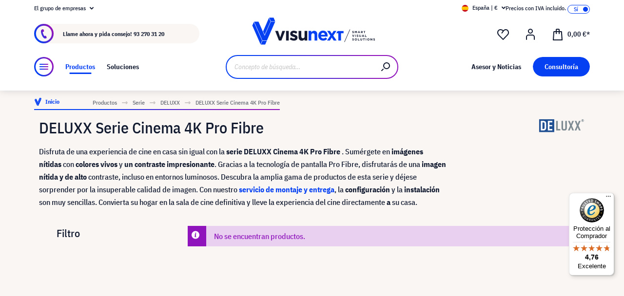

--- FILE ---
content_type: text/html; charset=UTF-8
request_url: https://www.visunext.es/c/serie/deluxx/deluxx-serie-cinema-4k-pro-fibre/
body_size: 50645
content:
<!DOCTYPE html><html lang="es-ES" itemscope="itemscope"><head><meta charset="utf-8"><script id="wbmTagMangerDefine"> let gtmIsTrackingProductClicks = Boolean(), gtmIsTrackingAddToWishlistClicks = Boolean(), gtmContainerId ='GTM-T59CDT9', hasSWConsentSupport = Boolean(Number(0)); window.wbmScriptIsSet = false; window.dataLayer = window.dataLayer || []; window.dataLayer.push({"event":"user","id":null}); </script><script id="wbmTagMangerDataLayer"> window.dataLayer.push({ ecommerce: null }); window.dataLayer.push({"google_tag_params":{"ecomm_prodid":[],"ecomm_category":"category with id 889f06cc9e4546e0b8580bf4a859bcac not found","ecomm_pagetype":"category"}}); var onEventDataLayer = JSON.parse('{"event":"view_item_list","ecommerce":{"item_list_name":"Category: DELUXX Serie Cinema 4K Pro Fibre","items":[],"item_list_id":"category_889f06cc9e4546e0b8580bf4a859bcac"}}'); </script><script id="wbmTagManger"> function getCookie(name) { var cookieMatch = document.cookie.match(name + '=(.*?)(;|$)'); return cookieMatch && decodeURI(cookieMatch[1]); } var gtmCookieSet = getCookie('wbm-tagmanager-enabled'); var googleTag = function(w,d,s,l,i){w[l]=w[l]||[];w[l].push({'gtm.start':new Date().getTime(),event:'gtm.js'});var f=d.getElementsByTagName(s)[0],j=d.createElement(s),dl=l!='dataLayer'?'&l='+l:'';j.async=true;j.src='https://www.googletagmanager.com/gtm.js?id='+i+dl+'';f.parentNode.insertBefore(j,f);}; if (hasSWConsentSupport && gtmCookieSet === null) { window.wbmGoogleTagmanagerId = gtmContainerId; window.wbmScriptIsSet = false; window.googleTag = googleTag; } else { window.wbmScriptIsSet = true; googleTag(window, document, 'script', 'dataLayer', gtmContainerId); googleTag = null; window.dataLayer = window.dataLayer || []; function gtag() { dataLayer.push(arguments); } (() => { const adsEnabled = document.cookie.split(';').some((item) => item.trim().includes('google-ads-enabled=1')); gtag('consent', 'update', { 'ad_storage': adsEnabled ? 'granted' : 'denied', 'ad_user_data': adsEnabled ? 'granted' : 'denied', 'ad_personalization': adsEnabled ? 'granted' : 'denied', 'analytics_storage': 'granted' }); })(); } </script><meta name="viewport" content="width=device-width, initial-scale=1, shrink-to-fit=no"><meta name="author" content=""><meta name="robots" content="noindex,follow"><meta name="revisit-after" content="15 days"><meta name="keywords" content=""><meta name="description" content="Fotos detalladas ✓ Fácil montaje ✓ Calidad duradera ✓ ¡Compra barato online ahora!"><meta name="format-detection" content="telephone=no"><meta property="og:type" content="website"/><meta property="og:site_name" content="visunext.es"/><meta property="og:url" content="https://www.visunext.es/c/serie/deluxx/deluxx-serie-cinema-4k-pro-fibre/"/><meta property="og:title" content="Serie DELUXX Cinema 4K Pro Fibre: experiencia cinematográfica en 4K"/><meta property="og:description" content="Fotos detalladas ✓ Fácil montaje ✓ Calidad duradera ✓ ¡Compra barato online ahora!"/><meta property="og:image" content="https://www.visunext.es/media/d8/95/65/1752571441/og-logo.jpg"/><meta name="twitter:card" content="website"/><meta name="twitter:site" content="visunext.es"/><meta property="twitter:title" content="Serie DELUXX Cinema 4K Pro Fibre: experiencia cinematográfica en 4K"/><meta property="twitter:description" content="Fotos detalladas ✓ Fácil montaje ✓ Calidad duradera ✓ ¡Compra barato online ahora!"/><meta property="twitter:image" content="https://www.visunext.es/media/d8/95/65/1752571441/og-logo.jpg"/><meta content="visunext.es"><meta content=""><meta content="true"><meta content="https://www.visunext.es/media/d8/95/65/1752571441/og-logo.jpg"><link rel="alternate" hreflang="sv" href="https://www.visunext.se/c/serie/deluxx/deluxx-cinema-4k-pro-fibre-serie/"><link rel="alternate" hreflang="es" href="https://www.visunext.es/c/serie/deluxx/deluxx-serie-cinema-4k-pro-fibre/"><link rel="alternate" hreflang="fr" href="https://www.visunext.fr/c/series/deluxx/deluxx-serie-cinema-4k-pro-fibre/"><link rel="alternate" hreflang="de-AT" href="https://www.visunext.at/c/serien/deluxx/deluxx-cinema-4k-pro-fibre-serie/"><link rel="alternate" hreflang="x-default" href="https://www.visunext.de/c/serien/deluxx/deluxx-cinema-4k-pro-fibre-serie/"><link rel="alternate" hreflang="de" href="https://www.visunext.de/c/serien/deluxx/deluxx-cinema-4k-pro-fibre-serie/"><link rel="alternate" hreflang="nl" href="https://www.visunext.nl/c/serie/deluxx/deluxx-cinema-4k-pro-fibre-serie/"><link rel="alternate" hreflang="it" href="https://www.visunext.it/c/serie/deluxx/deluxx-cinema-4k-pro-fibre-serie/"><link rel="alternate" hreflang="en" href="https://www.visunext.co.uk/c/series/deluxx/deluxx-cinema-4k-pro-fibre-series/"><link rel="alternate" hreflang="pl" href="https://www.visunext.pl/c/seria/deluxx/deluxx-cinema-4k-pro-fibre-serie/"><script type="application/ld+json"> [{"@context":"https:\/\/schema.org","@type":"BreadcrumbList","itemListElement":[{"@type":"ListItem","position":1,"name":"Productos","item":"https:\/\/www.visunext.es\/c\/"},{"@type":"ListItem","position":2,"name":"Serie","item":"https:\/\/www.visunext.es\/navigation\/f0b4760f5c0d40098f41feca7618b84c"},{"@type":"ListItem","position":3,"name":"DELUXX","item":"https:\/\/www.visunext.es\/navigation\/4524637e5ee247fdb0ee2dfc75979a01"},{"@type":"ListItem","position":4,"name":"DELUXX Serie Cinema 4K Pro Fibre","item":"https:\/\/www.visunext.es\/c\/serie\/deluxx\/deluxx-serie-cinema-4k-pro-fibre\/"}]},{"@context":"https:\/\/schema.org","@type":"Organization"},{"@context":"https:\/\/schema.org","@type":"LocalBusiness","name":"visunext SE","url":"https:\/\/www.visunext.de\/","telephone":"+49 0221 58834 0","address":{"@type":"PostalAddress","streetAddress":"Gutenbergstra\u00dfe 2","addressLocality":"Emsdetten","postalCode":"48282","addressCountry":"DE"},"priceRange":"\u20ac\u20ac\u20ac"}] </script><link rel="shortcut icon" href="https://www.visunext.es/media/4c/d5/cc/1663770815/favicon-vx-22.ico"><link rel="canonical" href="https://www.visunext.es/c/serie/deluxx/deluxx-serie-cinema-4k-pro-fibre/" /><title >Serie DELUXX Cinema 4K Pro Fibre: experiencia cinematográfica en 4K</title><link rel="stylesheet" href="https://www.visunext.es/theme/972222f38cd19463c362d3f210357d95/css/all.css?1767793359"><script>var isIE11 = !!window.MSInputMethodContext && !!document.documentMode;</script><script>if(window.isIE11){var link = document.createElement("link");link.rel ="stylesheet";link.href ="https://assets.visunextgroup.com/css/vendor-pxsw-enterprise-cms.47c0c8e26eeb52964120.css";document.head.appendChild(link);}</script><script>if(window.isIE11){var link = document.createElement("link");link.rel ="stylesheet";link.href ="https://assets.visunextgroup.com/css/vendor-pxsw-visunext-theme.d8af6348760794dd62c6.css";document.head.appendChild(link);}</script><link rel="preload" href="https://assets.visunextgroup.com/css/vendor-pxsw-enterprise-cms.modern.c838b55f57418004a8a0.css" as="style"><link rel="modulepreload" href="https://assets.visunextgroup.com/js/vendor-pxsw-enterprise-cms.modern.2793ca3de1eb21807a38c98307454b4c.js"><link rel="stylesheet" href="https://assets.visunextgroup.com/css/vendor-pxsw-enterprise-cms.modern.c838b55f57418004a8a0.css"><link rel="preload" href="https://assets.visunextgroup.com/css/vendor-pxsw-visunext-theme.modern.c4b2a780aa157373b832.css" as="style"><link rel="modulepreload" href="https://assets.visunextgroup.com/js/vendor-pxsw-visunext-theme.modern.7379de65722e4e8c9b627fc3db44fcc5.js"><link rel="stylesheet" href="https://assets.visunextgroup.com/css/vendor-pxsw-visunext-theme.modern.c4b2a780aa157373b832.css"><script>window.PxswEnterpriseCmsYtPlayers = []</script><style> :root { --moorl-advanced-search-width: 600px; } </style><script> window.features = {"V6_5_0_0":true,"v6.5.0.0":true,"V6_6_0_0":false,"v6.6.0.0":false,"V6_7_0_0":false,"v6.7.0.0":false,"VUE3":false,"vue3":false,"JOIN_FILTER":false,"join.filter":false,"MEDIA_PATH":false,"media.path":false,"ES_MULTILINGUAL_INDEX":false,"es.multilingual.index":false,"STOCK_HANDLING":true,"stock.handling":true,"ASYNC_THEME_COMPILATION":false,"async.theme.compilation":false}; </script><link rel="stylesheet" href="https://cdnjs.cloudflare.com/ajax/libs/noUiSlider/12.0.0/nouislider.min.css" integrity="sha512-kSH0IqtUh1LRE0tlO8dWN7rbmdy5cqApopY6ABJ4U99HeKulW6iKG5KgrVfofEXQOYtdQGFjj2N/DUBnj3CNmQ==" crossorigin="anonymous" referrerpolicy="no-referrer" /><script src="https://cdnjs.cloudflare.com/ajax/libs/noUiSlider/12.0.0/nouislider.min.js" integrity="sha512-6vo59lZMHB6GgEySnojEnfhnugP7LR4qm6akxptNOw/KW+i9o9MK4Gaia8f/eJATjAzCkgN3CWlIHWbVi2twpg==" crossorigin="anonymous" referrerpolicy="no-referrer"></script><script> (function (f,i,n,d,o,l,O,g,I,c){var V=[];var m=f.createElement("style");if(d){V.push(d)}if(c&&I.location.hash.indexOf("#search:")===0){V.push(c)}if(V.length>0){var Z=V.join(",");m.textContent=Z+"{opacity: 0;transition: opacity "+O+" ease-in-out;}."+o+" {opacity: 1 !important;}";I.flRevealContainers=function(){var a=f.querySelectorAll(Z);for(var T=0;T<a.length;T++){a[T].classList.add(o)}};setTimeout(I.flRevealContainers,l)}var W=g+"/config/"+i+"/main.js?usergrouphash="+n;var p=f.createElement("script");p.type="text/javascript";p.async=true;p.src=g+"/config/loader.min.js";var q=f.getElementsByTagName("script")[0];p.setAttribute("data-fl-main",W);q.parentNode.insertBefore(p,q);q.parentNode.insertBefore(m,p)}) (document,'978F58C7F12E8E94BCAD6128638CF328','523a436e193b5dd4ba64b0e4a81feffd','.fl-navigation-result','fl-reveal',3000,'.3s','//cdn.findologic.com',window,'.fl-result'); </script><style> .search-suggest.js-search-result { display: none; } </style><script> window.dataLayer = window.dataLayer || []; function gtag() { dataLayer.push(arguments); } (() => { const analyticsStorageEnabled = document.cookie.split(';').some((item) => item.trim().includes('google-analytics-enabled=1')); const adsEnabled = document.cookie.split(';').some((item) => item.trim().includes('google-ads-enabled=1')); gtag('consent', 'default', { 'ad_user_data': adsEnabled ? 'granted' : 'denied', 'ad_storage': adsEnabled ? 'granted' : 'denied', 'ad_personalization': adsEnabled ? 'granted' : 'denied', 'analytics_storage': analyticsStorageEnabled ? 'granted' : 'denied' }); })(); </script><script> window.useDefaultCookieConsent = true; </script><script> window.activeNavigationId ='889f06cc9e4546e0b8580bf4a859bcac'; window.router = { 'frontend.cart.offcanvas': '/checkout/offcanvas', 'frontend.cookie.offcanvas': '/cookie/offcanvas', 'frontend.checkout.finish.page': '/checkout/finish', 'frontend.checkout.info': '/widgets/checkout/info', 'frontend.menu.offcanvas': '/widgets/menu/offcanvas', 'frontend.cms.page': '/widgets/cms', 'frontend.cms.navigation.page': '/widgets/cms/navigation', 'frontend.account.addressbook': '/widgets/account/address-book', 'frontend.country.country-data': '/country/country-state-data', 'frontend.app-system.generate-token': '/app-system/Placeholder/generate-token', }; window.salesChannelId ='361c3db3d4e75997add0245db764c8fb'; </script><script> window.breakpoints = {"xs":"0","sm":"576","md":"768","lg":"1024","xl":"1280"}; </script><script> window.customerLoggedInState = 0; window.wishlistEnabled = 1; </script><script src="https://www.visunext.es/bundles/neon6configurator/storefront/jquery-3.5.1.slim.min.js?1767790971"></script><script> window.themeAssetsPublicPath ='https://www.visunext.es/theme/ac8f43f96c5d407b81a6c522c4a6eda6/assets/'; </script><script src="https://www.visunext.es/theme/972222f38cd19463c362d3f210357d95/js/all.js?1767793359" defer></script><script defer nomodule src="https://assets.visunextgroup.com/js/vendor-pxsw-enterprise-cms.28bf6559fb5933d70f1fedbe10218969.js"></script><script defer nomodule src="https://assets.visunextgroup.com/js/vendor-pxsw-visunext-theme.f9d37d03ba9dba4378e4a82145c79c3b.js"></script><script defer type="module" src="https://assets.visunextgroup.com/js/vendor-pxsw-enterprise-cms.modern.2793ca3de1eb21807a38c98307454b4c.js"></script><script defer type="module" src="https://assets.visunextgroup.com/js/vendor-pxsw-visunext-theme.modern.7379de65722e4e8c9b627fc3db44fcc5.js"></script></head><body class="is-ctl-navigation is-act-index"><script> let consentId = 10962; window.gdprAppliesGlobally=true;if(!("cmp_id" in window)||window.cmp_id<1){window.cmp_id=consentId}if(!("cmp_cdid" in window)){window.cmp_cdid=""}if(!("cmp_params" in window)){window.cmp_params=""}if(!("cmp_host" in window)){window.cmp_host="d.delivery.consentmanager.net"}if(!("cmp_cdn" in window)){window.cmp_cdn="cdn.consentmanager.net"}if(!("cmp_proto" in window)){window.cmp_proto="https:"}if(!("cmp_codesrc" in window)){window.cmp_codesrc="3"}window.cmp_getsupportedLangs=function(){var b=["DE","EN","FR","IT","NO","DA","FI","ES","PT","RO","BG","ET","EL","GA","HR","LV","LT","MT","NL","PL","SV","SK","SL","CS","HU","RU","SR","ZH","TR","UK","AR","BS"];if("cmp_customlanguages" in window){for(var a=0;a<window.cmp_customlanguages.length;a++){b.push(window.cmp_customlanguages[a].l.toUpperCase())}}return b};window.cmp_getRTLLangs=function(){return["AR"]};window.cmp_getlang=function(j){if(typeof(j)!="boolean"){j=true}if(j&&typeof(cmp_getlang.usedlang)=="string"&&cmp_getlang.usedlang!==""){return cmp_getlang.usedlang}var g=window.cmp_getsupportedLangs();var c=[];var f=location.hash;var e=location.search;var a="languages" in navigator?navigator.languages:[];if(f.indexOf("cmplang=")!=-1){c.push(f.substr(f.indexOf("cmplang=")+8,2).toUpperCase())}else{if(e.indexOf("cmplang=")!=-1){c.push(e.substr(e.indexOf("cmplang=")+8,2).toUpperCase())}else{if("cmp_setlang" in window&&window.cmp_setlang!=""){c.push(window.cmp_setlang.toUpperCase())}else{if(a.length>0){for(var d=0;d<a.length;d++){c.push(a[d])}}}}}if("language" in navigator){c.push(navigator.language)}if("userLanguage" in navigator){c.push(navigator.userLanguage)}var h="";for(var d=0;d<c.length;d++){var b=c[d].toUpperCase();if(g.indexOf(b)!=-1){h=b;break}if(b.indexOf("-")!=-1){b=b.substr(0,2)}if(g.indexOf(b)!=-1){h=b;break}}if(h==""&&typeof(cmp_getlang.defaultlang)=="string"&&cmp_getlang.defaultlang!==""){return cmp_getlang.defaultlang}else{if(h==""){h="EN"}}h=h.toUpperCase();return h};(function(){var n=document;var p=window;var f="";var b="_en";if("cmp_getlang" in p){f=p.cmp_getlang().toLowerCase();if("cmp_customlanguages" in p){for(var h=0;h<p.cmp_customlanguages.length;h++){if(p.cmp_customlanguages[h].l.toUpperCase()==f.toUpperCase()){f="en";break}}}b="_"+f}function g(e,d){var l="";e+="=";var i=e.length;if(location.hash.indexOf(e)!=-1){l=location.hash.substr(location.hash.indexOf(e)+i,9999)}else{if(location.search.indexOf(e)!=-1){l=location.search.substr(location.search.indexOf(e)+i,9999)}else{return d}}if(l.indexOf("&")!=-1){l=l.substr(0,l.indexOf("&"))}return l}var j=("cmp_proto" in p)?p.cmp_proto:"https:";var o=["cmp_id","cmp_params","cmp_host","cmp_cdn","cmp_proto"];for(var h=0;h<o.length;h++){if(g(o[h],"%%%")!="%%%"){window[o[h]]=g(o[h],"")}}var k=("cmp_ref" in p)?p.cmp_ref:location.href;var q=n.createElement("script");q.setAttribute("data-cmp-ab","1");var c=g("cmpdesign","");var a=g("cmpregulationkey","");q.src=j+"//"+p.cmp_host+"/delivery/cmp.php?"+("cmp_id" in p&&p.cmp_id>0?"id="+p.cmp_id:"")+("cmp_cdid" in p?"cdid="+p.cmp_cdid:"")+"&h="+encodeURIComponent(k)+(c!=""?"&cmpdesign="+encodeURIComponent(c):"")+(a!=""?"&cmpregulationkey="+encodeURIComponent(a):"")+("cmp_params" in p?"&"+p.cmp_params:"")+(n.cookie.length>0?"&__cmpfcc=1":"")+"&l="+f.toLowerCase()+"&o="+(new Date()).getTime();q.type="text/javascript";q.async=true;if(n.currentScript){n.currentScript.parentElement.appendChild(q)}else{if(n.body){n.body.appendChild(q)}else{var m=n.getElementsByTagName("body");if(m.length==0){m=n.getElementsByTagName("div")}if(m.length==0){m=n.getElementsByTagName("span")}if(m.length==0){m=n.getElementsByTagName("ins")}if(m.length==0){m=n.getElementsByTagName("script")}if(m.length==0){m=n.getElementsByTagName("head")}if(m.length>0){m[0].appendChild(q)}}}var q=n.createElement("script");q.src=j+"//"+p.cmp_cdn+"/delivery/js/cmp"+b+".min.js";q.type="text/javascript";q.setAttribute("data-cmp-ab","1");q.async=true;if(n.currentScript){n.currentScript.parentElement.appendChild(q)}else{if(n.body){n.body.appendChild(q)}else{var m=n.getElementsByTagName("body");if(m.length==0){m=n.getElementsByTagName("div")}if(m.length==0){m=n.getElementsByTagName("span")}if(m.length==0){m=n.getElementsByTagName("ins")}if(m.length==0){m=n.getElementsByTagName("script")}if(m.length==0){m=n.getElementsByTagName("head")}if(m.length>0){m[0].appendChild(q)}}}})();window.cmp_addFrame=function(b){if(!window.frames[b]){if(document.body){var a=document.createElement("iframe");a.style.cssText="display:none";a.name=b;document.body.appendChild(a)}else{window.setTimeout(window.cmp_addFrame,10,b)}}};window.cmp_rc=function(h){var b=document.cookie;var f="";var d=0;while(b!=""&&d<100){d++;while(b.substr(0,1)==" "){b=b.substr(1,b.length)}var g=b.substring(0,b.indexOf("="));if(b.indexOf(";")!=-1){var c=b.substring(b.indexOf("=")+1,b.indexOf(";"))}else{var c=b.substr(b.indexOf("=")+1,b.length)}if(h==g){f=c}var e=b.indexOf(";")+1;if(e==0){e=b.length}b=b.substring(e,b.length)}return(f)};window.cmp_stub=function(){var a=arguments;__cmapi.a=__cmapi.a||[];if(!a.length){return __cmapi.a}else{if(a[0]==="ping"){if(a[1]===2){a[2]({gdprApplies:gdprAppliesGlobally,cmpLoaded:false,cmpStatus:"stub",displayStatus:"hidden",apiVersion:"2.0",cmpId:31},true)}else{a[2](false,true)}}else{if(a[0]==="getUSPData"){a[2]({version:1,uspString:window.cmp_rc("")},true)}else{if(a[0]==="getTCData"){__cmapi.a.push([].slice.apply(a))}else{if(a[0]==="addEventListener"||a[0]==="removeEventListener"){__cmapi.a.push([].slice.apply(a))}else{if(a.length==4&&a[3]===false){a[2]({},false)}else{__cmapi.a.push([].slice.apply(a))}}}}}}};window.cmp_msghandler=function(d){var a=typeof d.data==="string";try{var c=a?JSON.parse(d.data):d.data}catch(f){var c=null}if(typeof(c)==="object"&&c!==null&&"__cmpCall" in c){var b=c.__cmpCall;window.__cmp(b.command,b.parameter,function(h,g){var e={__cmpReturn:{returnValue:h,success:g,callId:b.callId}};d.source.postMessage(a?JSON.stringify(e):e,"*")})}if(typeof(c)==="object"&&c!==null&&"__cmapiCall" in c){var b=c.__cmapiCall;window.__cmapi(b.command,b.parameter,function(h,g){var e={__cmapiReturn:{returnValue:h,success:g,callId:b.callId}};d.source.postMessage(a?JSON.stringify(e):e,"*")})}if(typeof(c)==="object"&&c!==null&&"__uspapiCall" in c){var b=c.__uspapiCall;window.__uspapi(b.command,b.version,function(h,g){var e={__uspapiReturn:{returnValue:h,success:g,callId:b.callId}};d.source.postMessage(a?JSON.stringify(e):e,"*")})}if(typeof(c)==="object"&&c!==null&&"__tcfapiCall" in c){var b=c.__tcfapiCall;window.__tcfapi(b.command,b.version,function(h,g){var e={__tcfapiReturn:{returnValue:h,success:g,callId:b.callId}};d.source.postMessage(a?JSON.stringify(e):e,"*")},b.parameter)}};window.cmp_setStub=function(a){if(!(a in window)||(typeof(window[a])!=="function"&&typeof(window[a])!=="object"&&(typeof(window[a])==="undefined"||window[a]!==null))){window[a]=window.cmp_stub;window[a].msgHandler=window.cmp_msghandler;window.addEventListener("message",window.cmp_msghandler,false)}};window.cmp_addFrame("__cmapiLocator");window.cmp_addFrame("__cmpLocator");window.cmp_addFrame("__uspapiLocator");window.cmp_addFrame("__tcfapiLocator");window.cmp_setStub("__cmapi");window.cmp_setStub("__cmp");window.cmp_setStub("__tcfapi");window.cmp_setStub("__uspapi");</script><px-spritesheet style="display:none;"><svg xmlns="http://www.w3.org/2000/svg" xmlns:xlink="http://www.w3.org/1999/xlink"><defs><symbol id="account-24" viewBox="0 0 24 24"><path d="M20 22v-5a4 4 0 00-4-4H8a4 4 0 00-4 4v5" stroke="currentColor" stroke-width="2" stroke-linecap="round" stroke-linejoin="round"/><path d="M16 5a4 4 0 11-8 0 4 4 0 018 0z" stroke="currentcolor" stroke-width="2" stroke-linecap="round" stroke-linejoin="round"/></symbol><symbol id="arrow-24" viewBox="0 0 24 24"><path d="M7 12h10m0 0l-2-2m2 2l-2 2" stroke="currentColor" stroke-width="2" stroke-linecap="round" stroke-linejoin="round"/></symbol><symbol id="arrow-down-8" viewBox="0 0 8 5"><path d="M7 1L4 4 1 1" stroke="currentColor" stroke-width="2" stroke-linecap="round" stroke-linejoin="round"/></symbol><symbol id="attention-icon" viewBox="0 0 40 45"><circle cx="18.5" cy="21.5" r="10.366" fill="#121A30"/><path d="M18.5 15.5v8m0 4v-1" stroke="#F9F6F3" stroke-width="2" stroke-linecap="round" stroke-linejoin="round"/></symbol><symbol id="basket-24" viewBox="0 0 24 24"><path d="M4.22 6h15.56l1.15 17H3.07L4.22 6z" stroke="currentColor" stroke-width="2" stroke-linejoin="round"/><path d="M15 10V2a1 1 0 00-1-1h-4a1 1 0 00-1 1v8" stroke="currentColor" stroke-width="2" stroke-linecap="round" stroke-linejoin="round"/></symbol><symbol id="business" viewBox="0 0 22 18"><path d="M18 3h-1.6L14.3.9C13.7.3 13 0 12.2 0H9.8C9 0 8.3.3 7.7.9L5.6 3H4C1.8 3 0 4.8 0 7v7c0 2.2 1.8 4 4 4h14c2.2 0 4-1.8 4-4V7c0-2.2-1.8-4-4-4zm-8.9-.7c.2-.2.5-.3.7-.3h2.3c.3 0 .5.1.7.3l.8.7H8.4l.7-.7zM20 14c0 1.1-.9 2-2 2H4c-1.1 0-2-.9-2-2v-2.3c1.8.3 5.2.7 8 .8v.5c0 .6.4 1 1 1s1-.4 1-1v-.5c2.8-.1 6.2-.6 8-.8V14zm0-4.4c-1.8.3-6.1.9-9 .9-2.9 0-7.2-.6-9-.9V7c0-1.1.9-2 2-2h14c1.1 0 2 .9 2 2v2.6z" fill="#005faa"/></symbol><symbol id="checkmark" viewBox="0 0 10 10"><path d="M4 10c-.2 0-.4-.1-.6-.2l-3-2C0 7.5-.1 6.9.2 6.4c.3-.4.9-.5 1.4-.2l2.1 1.4L8.2.5c.2-.5.9-.6 1.3-.3.5.3.6.9.3 1.4l-5 8c-.1.2-.3.3-.6.4H4z" fill="#121a30"/></symbol><symbol id="checkout-close" viewBox="0 0 24 25"><rect y=".013" width="24" height="24" rx="12" fill="#0540F2"/><g clip-path="url(#checkout-closeclip0_6538_19299)"><g clip-path="url(#checkout-closeclip1_6538_19299)"><path d="M9 9.013l6 6m-6 0l6-6" stroke="#fff" stroke-width="2" stroke-linecap="round" stroke-linejoin="round"/></g></g></symbol><symbol id="circle-360" viewBox="0 0 61 61"><circle cx="30.5" cy="12.954" r="2.591" fill="#0540F2"/><circle cx="30.5" cy="2.591" r="2.591" fill="#0540F2"/><path d="M22.727 53.303C10.652 50.636 2 43.438 2 34.977c0-8.46 8.652-15.658 20.727-18.326m15.546 36.652C50.348 50.636 59 43.438 59 34.977c0-8.46-8.652-15.658-20.727-18.326" stroke="#0540F2" stroke-width="3" stroke-linecap="round" stroke-linejoin="round" fill="#fff0"/><path d="M39.264 46.54l-7.697 5.773a1 1 0 000 1.6l7.697 5.773a1 1 0 001.6-.8V47.341a1 1 0 00-1.6-.8zM21.51 32.162c.224 0 .42-.033.588-.098.168-.065.303-.15.406-.252a.966.966 0 00.224-.336.958.958 0 00.084-.378v-.448a.91.91 0 00-.294-.686c-.196-.196-.476-.294-.84-.294a1.73 1.73 0 00-.994.294c-.29.196-.555.485-.798.868l-1.232-1.134a3.453 3.453 0 011.33-1.218c.532-.28 1.134-.42 1.806-.42.952 0 1.699.21 2.24.63.55.42.826 1.064.826 1.932 0 .327-.047.616-.14.868a2.1 2.1 0 01-.35.658 1.68 1.68 0 01-.518.434 1.883 1.883 0 01-.63.224v.224c.261.047.504.121.728.224.224.093.415.224.574.392.168.159.294.364.378.616.093.243.14.532.14.868 0 .476-.08.9-.238 1.274-.15.373-.373.69-.672.952a2.97 2.97 0 01-1.064.602c-.41.14-.877.21-1.4.21-.439 0-.835-.051-1.19-.154a3.791 3.791 0 01-.924-.406 3.563 3.563 0 01-.686-.602 4.61 4.61 0 01-.49-.714l1.456-1.12c.187.41.42.747.7 1.008.29.252.663.378 1.12.378.42 0 .742-.112.966-.336.233-.224.35-.513.35-.868v-.448c0-.327-.13-.597-.392-.812-.261-.215-.63-.322-1.106-.322h-.77v-1.61h.812zm8.093 6.006c-1.14 0-1.988-.331-2.548-.994-.551-.663-.826-1.62-.826-2.87 0-.71.093-1.372.28-1.988a8.348 8.348 0 01.742-1.708 7.63 7.63 0 011.008-1.372 7.932 7.932 0 011.148-1.008h2.758a24.27 24.27 0 00-1.484 1.19c-.43.373-.808.756-1.134 1.148a6.045 6.045 0 00-.784 1.204c-.206.42-.35.873-.434 1.358h.224a2.29 2.29 0 01.644-.994c.298-.27.714-.406 1.246-.406.784 0 1.4.266 1.848.798.457.523.686 1.279.686 2.268 0 1.064-.29 1.895-.868 2.492-.57.588-1.405.882-2.506.882zm0-1.61c.429 0 .746-.117.952-.35.214-.243.322-.588.322-1.036v-.448c0-.448-.108-.789-.322-1.022-.206-.243-.523-.364-.952-.364-.43 0-.752.121-.966.364-.206.233-.308.574-.308 1.022v.448c0 .448.102.793.308 1.036.214.233.536.35.966.35zm7.504 1.61c-.588 0-1.092-.093-1.512-.28a2.617 2.617 0 01-1.05-.896c-.27-.41-.471-.933-.602-1.568-.13-.644-.196-1.414-.196-2.31 0-.896.066-1.661.196-2.296.13-.644.332-1.167.602-1.568.28-.41.63-.71 1.05-.896.42-.196.924-.294 1.512-.294s1.092.098 1.512.294c.42.187.766.485 1.036.896.28.401.486.924.616 1.568.13.635.196 1.4.196 2.296 0 .896-.065 1.666-.196 2.31-.13.635-.336 1.157-.616 1.568-.27.401-.616.7-1.036.896-.42.187-.924.28-1.512.28zm0-1.68c.233 0 .43-.033.588-.098a.878.878 0 00.378-.336c.093-.159.159-.364.196-.616.047-.252.07-.565.07-.938v-2.772c0-.737-.088-1.25-.266-1.54-.177-.299-.5-.448-.966-.448-.466 0-.788.15-.966.448-.177.29-.266.803-.266 1.54V34.5c0 .373.019.686.056.938.047.252.117.457.21.616a.88.88 0 00.378.336c.159.065.355.098.588.098zm6.735-3.416c-.346 0-.668-.06-.966-.182a2.332 2.332 0 01-1.316-1.288 2.807 2.807 0 01-.182-1.036c0-.373.06-.714.182-1.022a2.303 2.303 0 011.316-1.302c.298-.121.62-.182.966-.182.345 0 .667.06.966.182.298.121.56.29.784.504.224.215.396.48.518.798.13.308.196.649.196 1.022 0 .383-.066.728-.196 1.036-.122.308-.294.57-.518.784a2.456 2.456 0 01-.784.504 2.55 2.55 0 01-.966.182zm0-1.232c.345 0 .611-.107.798-.322.196-.224.294-.541.294-.952 0-.41-.098-.723-.294-.938-.187-.224-.453-.336-.798-.336-.346 0-.616.112-.812.336-.187.215-.28.527-.28.938 0 .41.093.728.28.952.196.215.466.322.812.322z" fill="#0540F2"/></symbol><symbol id="circle-arrow" viewBox="0 0 24 24"><path class="cls-1" d="M14 15c-.26 0-.51-.1-.71-.29a.996.996 0 010-1.41l.29-.29H7c-.55 0-1-.45-1-1s.45-1 1-1h6.59l-.29-.29a.996.996 0 111.41-1.41l2 2c.1.1.17.21.22.33a.957.957 0 010 .76c-.05.12-.12.23-.22.33l-2 2c-.2.2-.45.29-.71.29z"/><path class="cls-1" d="M12 24C5.38 24 0 18.62 0 12S5.38 0 12 0s12 5.38 12 12-5.38 12-12 12zm0-22C6.49 2 2 6.49 2 12s4.49 10 10 10 10-4.49 10-10S17.51 2 12 2z"/></symbol><symbol id="close-16" viewBox="0 0 16 16"><path d="M5 5l6 6m-6 0l6-6" stroke="currentColor" stroke-width="2" stroke-linecap="round" stroke-linejoin="round"/></symbol><symbol id="education" viewBox="0 0 24 18"><path d="M12 18c-4.2 0-7.1-2.4-7.2-2.5-.2-.2-.4-.5-.4-.8v-7l-3.9-2c-.3-.2-.5-.5-.5-.9s.3-.8.7-.9l11-3.8c.2-.1.4-.1.7 0l11 3.8c.3.1.6.4.6.8s-.2.8-.5 1l-1 .6v7.9c.3.2.5.5.5.9v1c0 .6-.4 1-1 1h-1c-.6 0-1-.4-1-1v-1c0-.4.2-.7.5-.9V7.3l-.9.4v7c0 .3-.1.6-.4.8-.1.1-3 2.5-7.2 2.5zm-5.6-3.8c.8.6 2.9 1.8 5.6 1.8 2.7 0 4.8-1.2 5.6-1.8V8.5l-5.3 1.8c-.2.1-.4.1-.6 0L6.4 8.5v5.7zm-.6-8L12 8.3l6.2-2.1L20.6 5 12 2 3.5 5l2.3 1.2z" fill="#f39200"/></symbol><symbol id="facebook" viewBox="0 0 24 24"><path d="M18 7.864L17.57 12h-3.25v12H9.434V12H7V7.864h2.434v-2.49C9.434 2.008 10.81 0 14.722 0h3.25v4.136h-2.034c-1.518 0-1.619.584-1.619 1.66v2.068H18z" fill="currentColor"/></symbol><symbol id="filter" viewBox="0 0 24 24"><path d="M9 5c1.306 0 2.414.835 2.826 2H21a1 1 0 110 2h-9.174a2.998 2.998 0 01-5.652 0H3a1 1 0 010-2h3.174C6.586 5.835 7.694 5 9 5zm0 2a1 1 0 100 2 1 1 0 000-2zm5 6c1.306 0 2.414.835 2.826 2H21a1 1 0 110 2h-4.174a2.998 2.998 0 01-5.652 0H3a1 1 0 110-2h8.174c.412-1.165 1.52-2 2.826-2zm0 2a1 1 0 100 2 1 1 0 000-2z" fill="currentColor"/></symbol><symbol id="instagram" viewBox="0 0 16 16"><path d="M8 0C5.829 0 5.556.01 4.703.048 3.85.088 3.269.222 2.76.42a3.917 3.917 0 00-1.417.923A3.927 3.927 0 00.42 2.76C.222 3.268.087 3.85.048 4.7.01 5.555 0 5.827 0 8s.01 2.444.048 3.298c.04.851.174 1.433.372 1.941.205.527.478.973.923 1.418.444.445.89.719 1.416.923.51.198 1.09.333 1.942.372C5.555 15.99 5.827 16 8 16s2.444-.01 3.298-.048c.851-.04 1.434-.174 1.943-.372a3.915 3.915 0 001.416-.923c.445-.445.718-.891.923-1.417.197-.51.332-1.09.372-1.942C15.99 10.445 16 10.173 16 8s-.01-2.445-.048-3.299c-.04-.851-.175-1.433-.372-1.941a3.926 3.926 0 00-.923-1.417A3.911 3.911 0 0013.24.42c-.51-.198-1.092-.333-1.943-.372C10.443.01 10.172 0 7.998 0h.003zm-.717 1.442h.718c2.136 0 2.389.007 3.232.046.78.035 1.204.166 1.486.275.373.145.64.319.92.599.28.28.453.546.598.92.11.281.24.704.275 1.484.039.844.047 1.097.047 3.232 0 2.135-.008 2.388-.047 3.232-.035.78-.166 1.203-.275 1.485a2.478 2.478 0 01-.599.919c-.28.28-.546.453-.92.598-.28.11-.704.24-1.485.276-.843.038-1.096.047-3.232.047s-2.39-.009-3.233-.047c-.78-.036-1.203-.166-1.485-.276a2.478 2.478 0 01-.92-.598 2.48 2.48 0 01-.6-.92c-.109-.282-.24-.705-.275-1.485-.038-.843-.046-1.096-.046-3.233 0-2.136.008-2.388.046-3.232.036-.78.166-1.203.276-1.485.145-.373.319-.64.599-.92.28-.28.546-.453.92-.599.282-.11.705-.24 1.485-.275.738-.034 1.024-.044 2.515-.045v.002zm4.988 1.328a.96.96 0 100 1.92.96.96 0 000-1.92zm-4.27 1.122a4.109 4.109 0 100 8.217 4.109 4.109 0 000-8.217zm0 1.441a2.667 2.667 0 110 5.334 2.667 2.667 0 010-5.334z" fill="currentColor"/></symbol><symbol id="linkedin" viewBox="0 0 24 24"><path d="M3.894 0A2.887 2.887 0 001 2.88c0 1.592 1.295 2.911 2.892 2.911s2.894-1.319 2.894-2.91A2.886 2.886 0 003.894 0zm14.12 7.636c-2.43 0-3.82 1.266-4.487 2.525h-.07V7.975h-4.79V24h4.99v-7.933c0-2.09.159-4.11 2.756-4.11 2.56 0 2.596 2.384 2.596 4.243V24H24v-8.802c0-4.307-.93-7.562-5.985-7.562zm-16.616.34V24h4.995V7.975H1.398z" fill="currentColor"/></symbol><symbol id="logo-acrobat" viewBox="0 0 32 31"><path d="M10.761.264c1.092.052 2.125.586 2.72 1.417.79 1.107 1.072 2.495 1.176 4.086.097 1.435-.458 3.375-.666 5.09 1.041 1.31 1.653 2.511 2.921 3.78 1.269 1.268 2.472 1.88 3.782 2.921 1.713-.208 3.656-.773 5.088-.677 1.591.107 2.972.391 4.078 1.183 1.107.791 1.69 2.36 1.3 3.815-.39 1.453-1.685 2.534-3.04 2.666-1.353.133-2.687-.325-4.116-1.028-1.29-.636-2.693-2.086-4.076-3.125-1.656.247-3.005.174-4.737.638-1.732.463-2.862 1.2-4.42 1.815-.676 1.586-1.163 3.552-1.963 4.745-.885 1.325-1.812 2.385-3.052 2.948-1.24.562-2.903.273-3.969-.79-1.062-1.065-1.348-2.72-.786-3.958.562-1.24 1.63-2.169 2.953-3.054 1.195-.8 3.156-1.29 4.745-1.964.614-1.56 1.351-2.687 1.815-4.42.464-1.731.39-3.08.638-4.736-1.039-1.38-2.49-2.784-3.125-4.073-.703-1.43-1.159-2.774-1.026-4.128S8.211.772 9.665.381a3.663 3.663 0 011.096-.12v.003zm-.013 2.685a4.982 4.982 0 00-.37.086c-.643.172-.598.19-.643.654-.044.463.17 1.453.756 2.643.213.432.872 1.039 1.166 1.515.016-.562.29-1.419.258-1.903-.088-1.323-.388-2.287-.659-2.664-.203-.284-.234-.375-.508-.33zm2.74 11.698c-.185.854-.091 1.552-.32 2.409-.23.86-.662 1.424-.93 2.26.833-.268 1.39-.705 2.247-.934.857-.23 1.558-.133 2.415-.318-.651-.591-1.305-.857-1.933-1.485-.627-.627-.89-1.286-1.479-1.932zm12.107 4.974c-.482-.031-1.341.24-1.901.255.481.297 1.088.966 1.523 1.18 1.188.586 2.172.797 2.633.752.463-.044.482.01.653-.635.172-.643.141-.612-.24-.883-.377-.27-1.35-.583-2.67-.669h.002zM7.259 24.283c-.495.268-1.373.466-1.776.734-1.102.737-1.782 1.49-1.974 1.911-.193.425-.248.404.224.875.471.472.458.42.882.23.425-.193 1.183-.873 1.917-1.972.271-.404.458-1.284.727-1.779z"/></symbol><symbol id="logo-desktop" viewBox="0 0 274 74"><path d="M7.967 23.515l17.784 40.197 3.393-7.68-10.831-24.487-6.953-15.704-3.393 7.674zm26.779 21.701l-.069.152-13.313-30.08H11.93L28.218 52.1l1.571 3.56h9.768l17.86-40.372h-9.442l-13.23 29.928z" fill="#0540F2"/><path d="M34.677 43.53L47.33 14.917l-3.4-7.681-12.646 28.63.676 1.533 2.717 6.133zm1.108 20.73l3.446-7.856h-9.434l-3.446 7.848 9.434.008zM54.002 6.688l-9.442.008 3.446 7.848 9.442-.007-3.446-7.849z" fill="#0540F2"/><path d="M108.043 48.472V35.196h5.814v11.439c0 2.755 1.298 4.167 3.522 4.167 2.217 0 3.636-1.412 3.636-4.167V35.197h5.814v20.5h-5.814V52.79c-1.336 1.723-3.059 3.287-6.004 3.287-4.402.008-6.968-2.9-6.968-7.605z" fill="#131A31"/><path d="M148.415 42.43v13.267h-5.814V44.26c0-2.755-1.298-4.167-3.514-4.167-2.216 0-3.636 1.412-3.636 4.167v11.43h-5.814V35.197h5.814v2.907c1.336-1.723 3.059-3.286 6.004-3.286 4.395 0 6.96 2.907 6.96 7.613z" fill="#0540F2"/><path d="M57.508 35.197h6.11l4.562 13.631 4.6-13.632h5.996l-8.015 20.51h-5.245l-8.008-20.51zm29.215-.054H80.9V55.69h5.822V35.143zm2.163 17.677l2.505-3.848c2.231 1.625 4.577 2.46 6.504 2.46 1.693 0 2.46-.615 2.46-1.534v-.075c0-1.276-2.004-1.693-4.274-2.384-2.884-.85-6.155-2.193-6.155-6.2v-.077c0-4.19 3.393-6.535 7.544-6.535 2.619 0 5.465.888 7.689 2.383l-2.231 4.038c-2.034-1.191-4.076-1.927-5.579-1.927-1.427 0-2.156.614-2.156 1.419v.076c0 1.154 1.959 1.7 4.198 2.459 2.884.964 6.3 2.353 6.3 6.125v.076c0 4.577-3.492 6.65-7.963 6.65-2.876.007-6.11-.957-8.842-3.105z" fill="#131A31"/><path d="M165.038 43.523c-.35-2.61-1.89-4.387-4.357-4.387-2.421 0-4 1.73-4.456 4.387h8.813zm-14.551 1.73v-.075c0-5.89 4.198-10.733 10.194-10.733 6.892 0 10.042 5.351 10.042 11.196 0 .47-.038 1.01-.069 1.54h-14.36c.584 2.657 2.429 4.038 5.047 4.038 1.958 0 3.385-.614 5.002-2.117l3.347 2.968c-1.928 2.383-4.698 3.84-8.432 3.84-6.186 0-10.771-4.341-10.771-10.656z" fill="#0540F2"/><path d="M179.732 49.283l-4.152 6.422h-6.125l7.234-10.467-6.961-10.065h6.27l3.848 5.951 3.886-5.95h6.118l-6.96 9.988 7.263 10.543h-6.261l-4.16-6.422z" fill="#0540F2"/><path d="M205.098 35.22v4.91h-5.404v15.583h-5.844V40.13h-4.57l3.295-4.91h12.523z" fill="#0540F2"/><path d="M227.345 39.09a1.25 1.25 0 01-.349.448 1.534 1.534 0 01-.531.273 2.42 2.42 0 01-.683.099 3.01 3.01 0 01-1.033-.182 2.66 2.66 0 01-.918-.554l.6-.721c.212.174.425.303.645.41.22.098.463.151.728.151.213 0 .372-.038.494-.114a.365.365 0 00.174-.318v-.016a.418.418 0 00-.038-.174.343.343 0 00-.136-.144 1.087 1.087 0 00-.281-.13 4.13 4.13 0 00-.471-.136 6.464 6.464 0 01-.63-.19 1.786 1.786 0 01-.478-.258 1.012 1.012 0 01-.303-.387c-.076-.152-.107-.341-.107-.57v-.014c0-.213.038-.403.114-.57.076-.167.19-.31.334-.44a1.43 1.43 0 01.509-.28 1.99 1.99 0 01.653-.1c.341 0 .645.054.933.152.281.1.547.243.782.433l-.524.767a3.753 3.753 0 00-.607-.334 1.503 1.503 0 00-.592-.122c-.197 0-.349.038-.448.114a.356.356 0 00-.152.288v.016c0 .076.015.136.046.197.03.053.083.106.152.144.076.046.174.084.303.122.129.038.296.083.494.136.235.061.44.13.622.205.182.076.334.167.463.274.129.106.22.235.281.379.061.144.099.319.099.524v.015a1.87 1.87 0 01-.145.607zm5.784.752v-3.006l-1.298 1.966h-.023l-1.283-1.95v2.99h-1.002v-4.607h1.093l1.215 1.95 1.214-1.95h1.093v4.607h-1.009zm6.71 0l-.418-1.032h-1.95l-.418 1.032h-1.032l1.973-4.645h.934l1.973 4.645h-1.062zm-1.397-3.423l-.615 1.495h1.222l-.607-1.495zm7.142 3.423l-.986-1.472h-.797v1.472h-1.017v-4.607h2.11c.546 0 .979.136 1.282.402.304.266.456.638.456 1.116v.015c0 .372-.091.676-.273.91-.183.236-.418.41-.714.517l1.123 1.647h-1.184zm.015-3.036c0-.22-.068-.387-.212-.493-.137-.107-.334-.167-.584-.167h-1.002v1.32h1.024c.251 0 .441-.06.577-.174a.586.586 0 00.197-.47v-.016zm5.207-.637v3.673h-1.017V36.17h-1.404v-.934h3.818v.934h-1.397zm-24.303 11.605h-.896l-1.86-4.646h1.116l1.207 3.249 1.207-3.249h1.093l-1.867 4.646zm3.787-.031v-4.608h1.017v4.608h-1.017zm6.55-.751a1.25 1.25 0 01-.349.448 1.534 1.534 0 01-.531.273c-.205.06-.433.098-.683.098a3.02 3.02 0 01-1.032-.182 2.655 2.655 0 01-.919-.554l.6-.72c.212.174.425.31.645.409.22.099.463.152.729.152.212 0 .372-.038.493-.114a.366.366 0 00.175-.319v-.015a.434.434 0 00-.038-.175.352.352 0 00-.137-.144 1.075 1.075 0 00-.281-.129 4.167 4.167 0 00-.47-.137 4.782 4.782 0 01-.63-.19 1.76 1.76 0 01-.479-.257 1.012 1.012 0 01-.303-.387c-.076-.152-.106-.342-.106-.57v-.015c0-.212.037-.402.113-.57.076-.166.19-.318.334-.44.145-.12.312-.22.509-.28.197-.068.417-.099.653-.099.341 0 .645.053.933.152.281.099.547.243.782.433l-.524.766a3.247 3.247 0 00-.607-.334 1.503 1.503 0 00-.592-.121c-.197 0-.349.038-.448.114a.359.359 0 00-.152.288v.015c0 .076.016.137.046.198a.47.47 0 00.152.151c.076.046.174.084.303.122.129.038.296.083.494.136.235.061.44.13.622.205.182.076.334.167.463.274a.97.97 0 01.281.38c.061.143.099.318.099.523v.015a1.922 1.922 0 01-.145.6zm5.982-.342a1.646 1.646 0 01-.403.645 1.6 1.6 0 01-.637.387 2.644 2.644 0 01-.835.13c-.623 0-1.108-.175-1.465-.517-.357-.341-.531-.85-.531-1.533v-2.634h1.017v2.611c0 .38.091.66.265.85.175.19.418.289.729.289s.554-.091.729-.273c.174-.182.265-.463.265-.828v-2.641h1.017v2.603c-.015.35-.06.653-.151.911zm5.776 1.092l-.418-1.032h-1.95l-.418 1.032h-1.032l1.973-4.645h.934l1.973 4.645h-1.062zm-1.397-3.423l-.615 1.495h1.222l-.607-1.495zm4.342 3.424v-4.608h1.017v3.697h2.299v.918h-3.316v-.007zm-24.198 7.15a1.25 1.25 0 01-.349.448 1.532 1.532 0 01-.531.273 2.385 2.385 0 01-.683.099 3.01 3.01 0 01-1.033-.182 2.66 2.66 0 01-.918-.554l.6-.721c.212.174.425.303.645.41.22.098.463.151.728.151.213 0 .372-.038.494-.113a.365.365 0 00.174-.32v-.014a.418.418 0 00-.038-.175.343.343 0 00-.136-.144 1.09 1.09 0 00-.281-.13 4.111 4.111 0 00-.471-.136 6.49 6.49 0 01-.63-.19 1.786 1.786 0 01-.478-.258 1.012 1.012 0 01-.303-.387c-.076-.152-.107-.341-.107-.569v-.015a1.262 1.262 0 01.448-1.01 1.43 1.43 0 01.509-.28c.197-.069.417-.1.653-.1.341 0 .645.054.933.153.281.098.547.242.782.432l-.524.767a3.753 3.753 0 00-.607-.334 1.503 1.503 0 00-.592-.122c-.197 0-.349.038-.448.114a.356.356 0 00-.152.289v.015c0 .076.015.136.046.197a.47.47 0 00.152.152 1.3 1.3 0 00.303.121c.129.038.296.084.494.137.235.06.44.13.622.205.182.076.334.167.463.273.129.106.22.236.281.38.061.144.099.319.099.523v.016a1.922 1.922 0 01-.145.6zm6.687-.631a2.469 2.469 0 01-.508.76c-.221.22-.479.387-.775.516-.303.121-.63.19-.986.19-.357 0-.683-.061-.979-.19a2.575 2.575 0 01-.775-.509 2.334 2.334 0 01-.69-1.677v-.016a2.36 2.36 0 011.465-2.2 2.62 2.62 0 01.986-.19c.357 0 .683.06.979.19.296.12.554.295.775.508.22.212.387.463.508.751.122.289.182.6.182.926v.015c0 .334-.06.638-.182.926zm-.873-.926a1.73 1.73 0 00-.098-.561 1.538 1.538 0 00-.289-.463 1.37 1.37 0 00-1.009-.425 1.35 1.35 0 00-.562.114 1.269 1.269 0 00-.433.31c-.121.13-.212.282-.281.456a1.501 1.501 0 00-.098.554v.015c0 .198.03.388.098.562.069.175.167.326.289.463a1.352 1.352 0 001.002.425 1.37 1.37 0 001.002-.424c.121-.13.212-.282.281-.456.068-.175.098-.357.098-.554v-.016zm3.135 2.308v-4.607h1.017v3.697h2.3v.918h-3.317v-.008zm9.048-1.093a1.646 1.646 0 01-.403.645 1.6 1.6 0 01-.637.388 2.644 2.644 0 01-.835.129c-.623 0-1.108-.175-1.465-.517-.357-.341-.531-.85-.531-1.533v-2.626h1.017v2.611c0 .38.091.66.265.85.175.19.418.289.729.289s.554-.091.729-.274c.174-.182.265-.463.265-.827v-2.649h1.017v2.604c-.007.349-.06.652-.151.91zm4.432-2.581v3.674h-1.017v-3.673h-1.404v-.934h3.818v.934h-1.397zm3.401 3.674v-4.607h1.017v4.607h-1.017zm7.848-1.382a2.472 2.472 0 01-.509.76c-.22.22-.478.387-.774.516-.304.121-.63.19-.987.19s-.683-.061-.979-.19a2.448 2.448 0 01-.774-.509 2.242 2.242 0 01-.509-.751 2.351 2.351 0 01-.182-.926v-.016c0-.326.061-.637.182-.925.122-.289.296-.54.509-.76.22-.22.478-.387.774-.516.304-.121.63-.19.987-.19.356 0 .683.061.979.19.296.122.554.296.774.509.22.212.387.463.509.751.121.289.182.6.182.926v.015c0 .334-.061.638-.182.926zm-.881-.926a1.7 1.7 0 00-.099-.561 1.535 1.535 0 00-.288-.463 1.374 1.374 0 00-1.009-.425 1.35 1.35 0 00-.562.114 1.269 1.269 0 00-.433.31c-.121.13-.212.282-.281.456a1.501 1.501 0 00-.098.554v.015c0 .198.03.388.098.562.069.175.167.326.289.463a1.352 1.352 0 001.002.425 1.37 1.37 0 001.002-.424 1.481 1.481 0 00.379-1.01v-.016zm6.368 2.308l-2.231-2.93v2.93h-1.002v-4.607h.934l2.163 2.839v-2.839h1.002v4.607h-.866zm6.353-.751a1.25 1.25 0 01-.349.448 1.532 1.532 0 01-.531.273 2.385 2.385 0 01-.683.099 3.01 3.01 0 01-1.033-.182 2.66 2.66 0 01-.918-.554l.6-.721c.212.174.425.303.645.41.22.098.463.151.728.151.213 0 .372-.038.494-.113a.365.365 0 00.174-.32v-.014a.418.418 0 00-.038-.175.343.343 0 00-.136-.144 1.107 1.107 0 00-.281-.13 4.111 4.111 0 00-.471-.136 6.49 6.49 0 01-.63-.19 1.786 1.786 0 01-.478-.258 1.012 1.012 0 01-.303-.387c-.076-.152-.107-.341-.107-.569v-.015a1.262 1.262 0 01.448-1.01 1.43 1.43 0 01.509-.28c.197-.061.417-.1.652-.1.342 0 .646.054.934.153.281.098.547.242.782.432l-.524.767a3.753 3.753 0 00-.607-.334 1.503 1.503 0 00-.592-.122c-.197 0-.349.038-.448.114a.356.356 0 00-.152.289v.015c0 .076.015.136.046.197a.47.47 0 00.152.152c.075.046.174.083.303.121.129.038.296.084.494.137.235.06.44.13.622.205.182.076.334.167.463.273.129.106.22.236.281.38.06.144.098.319.098.523v.016c-.022.212-.06.417-.144.6zm-54.406-22.839l-11.856 26.824h.979l11.856-26.824h-.979z" fill="#131A31"/></symbol><symbol id="logo-info" viewBox="0 0 32 31"><path fill="#FFF" d="M16.4 11.4c-1.3 0-2.3-1-2.3-2.3s1-2.3 2.3-2.3 2.3 1 2.3 2.3-1 2.3-2.3 2.3z"/><path fill="#FFF" d="M15.7 30.5c-2.9 0-5.7-.8-8.1-2.4 0 0-.2-.1-.5 0-.2 0-.4 0-.7.2l-1.5.6h-.1c-.5.3-.9.5-1.2.6-.3.1-.7 0-1-.2-.3-.2-.4-.6-.2-1 .1-.4.3-.8.5-1.3.2-.7.4-1.2.5-1.7 0-.3.1-.5.1-.6v-.4c-4.3-6-3.6-14.2 1.6-19.4C11-1 20.5-1 26.4 4.9s5.9 15.4 0 21.3c-2.8 2.8-6.7 4.4-10.7 4.4zm-8.4-4.3c.5 0 1 .1 1.4.4 5.2 3.3 12.1 2.6 16.5-1.8 5.1-5.1 5.1-13.5 0-18.6-2.5-2.5-5.8-3.9-9.3-3.9-3.5 0-6.8 1.4-9.3 3.9-4.6 4.6-5.2 11.7-1.4 17 .3.5.5 1 .4 1.7 0 .3 0 .6-.2 1 0 .3-.2.6-.3 1 .3-.1.6-.3.9-.4.4-.1.8-.2 1.1-.3h.3z"/><path fill="#FFF" d="M19.1 21.9h.3c.2 0 .3.2.3.3v.1c0 .2-.2.4-.3.5-.9.9-1.9 1.4-3 1.4h-1.7c-.5 0-1-.4-1.4-.8-.4-.5-.6-1.1-.6-1.6l.4-2.5.8-4.3v-.2c0-.3 0-.5-.2-.7-.1-.1-.3-.2-.6-.3-.3 0-.5 0-.7-.1-.2 0-.3-.1-.3-.2v-.3c0-.1 0-.2.1-.3 0 0 .2-.1.3-.2h4.9c.3 0 .5 0 .6.2.1.1.2.3.2.6 0 .4 0 .8-.2 1.3-.1.8-.3 1.6-.4 2.5-.2.9-.3 1.7-.4 2.5v.5c0 .4-.1.7-.2 1.1v.8c0 .1.1.3.3.4.2.1.3.1.5.1.3 0 .5-.1.9-.3.1 0 .2-.1.3-.1.2 0 .3-.1.4-.2"/></symbol><symbol id="logo-mobile" viewBox="0 0 128 44"><path d="M4.576 10.535l11.115 25.123 2.12-4.8-6.769-15.304-4.345-9.815-2.12 4.796zm16.737 13.563l-.043.095-8.32-18.8H7.052L17.233 28.4l.982 2.225h6.105L35.483 5.393H29.58l-8.268 18.705z" fill="#0540F2"/><path d="M21.27 23.045L29.178 5.16 27.053.36l-7.904 17.893.423.959 1.698 3.833zM21.962 36l2.154-4.91H18.22l-2.154 4.905 5.896.005zM33.348.018l-5.902.005L29.6 4.928l5.901-.005L33.348.018z" fill="#0540F2"/><path d="M67.124 26.133v-8.297h3.634v7.149c0 1.722.81 2.604 2.2 2.604 1.386 0 2.273-.882 2.273-2.604v-7.15h3.634V30.65H75.23v-1.817c-.835 1.077-1.912 2.054-3.752 2.054-2.752.005-4.355-1.812-4.355-4.753z" fill="#131A31"/><path d="M92.356 22.357v8.292h-3.633V23.5c0-1.722-.812-2.604-2.197-2.604s-2.272.882-2.272 2.604v7.144H80.62V17.836h3.634v1.817c.835-1.077 1.912-2.054 3.752-2.054 2.747 0 4.35 1.817 4.35 4.758z" fill="#0540F2"/><path d="M35.54 17.836h3.818l2.851 8.52 2.875-8.52h3.747l-5.009 12.818h-3.278L35.54 17.836zm18.258-.033H50.16v12.841h3.638V17.803zM55.15 28.85l1.566-2.404c1.395 1.015 2.86 1.537 4.065 1.537 1.058 0 1.537-.384 1.537-.958v-.048c0-.797-1.252-1.058-2.67-1.49-1.803-.53-3.848-1.37-3.848-3.875v-.048c0-2.618 2.12-4.084 4.716-4.084 1.636 0 3.415.555 4.805 1.49l-1.395 2.523c-1.27-.744-2.547-1.205-3.486-1.205-.892 0-1.347.385-1.347.887v.048c0 .72 1.223 1.063 2.623 1.537 1.803.602 3.937 1.47 3.937 3.828v.048c0 2.86-2.182 4.155-4.976 4.155-1.798.005-3.819-.598-5.527-1.94z" fill="#131A31"/><path d="M102.745 23.04c-.218-1.632-1.181-2.742-2.723-2.742-1.513 0-2.5 1.082-2.784 2.742h5.507zm-9.094 1.081v-.047c0-3.681 2.624-6.708 6.371-6.708 4.308 0 6.276 3.345 6.276 6.997 0 .294-.023.631-.042.963H97.28c.366 1.66 1.518 2.524 3.155 2.524 1.224 0 2.116-.384 3.126-1.323l2.092 1.854c-1.205 1.49-2.936 2.4-5.27 2.4-3.866 0-6.732-2.713-6.732-6.66z" fill="#0540F2"/><path d="M111.929 26.64l-2.595 4.014h-3.828l4.521-6.542-4.35-6.29h3.918L112 21.54l2.429-3.72h3.824l-4.35 6.243 4.54 6.59h-3.914l-2.6-4.014z" fill="#0540F2"/><path d="M127.783 17.85v3.07h-3.377v9.738h-3.653V20.92h-2.856l2.059-3.069h7.827z" fill="#0540F2"/></symbol><symbol id="minus" viewBox="0 0 24 24"><g clip-path="url(#minusa)"><path d="M17 12H7" stroke="currentColor" stroke-width="2" stroke-linecap="round" stroke-linejoin="round"/></g></symbol><symbol id="pdc-distance" viewBox="0 0 491 251"><path d="M300 28.204l190-16.97v238.999l-190-46.194V28.204z" fill="url(#pdc-distancepaint0_linear_3798_172429)"/><path d="M300 28.204l190-16.97v238.999l-190-46.194V28.204z" fill="url(#pdc-distancepaint1_linear_3798_172429)"/><path d="M143 132.233l157-104m-157 104l347-121m-347 121l347 118m-347-118l157 72" stroke="#CCC7C4" stroke-linecap="round" stroke-linejoin="round" stroke-dasharray="2 4"/><path d="M142.793 132.167a.999.999 0 000 1.414l6.364 6.364a.999.999 0 101.414-1.414l-5.657-5.657 5.657-5.657a.999.999 0 10-1.414-1.414l-6.364 6.364zm252.414 1.414a.999.999 0 000-1.414l-6.364-6.364a.999.999 0 10-1.414 1.414l5.657 5.657-5.657 5.657a.999.999 0 101.414 1.414l6.364-6.364zm-251.707.293h251v-2h-251v2z" fill="url(#pdc-distancepaint2_linear_3798_172429)"/><rect x="1.5" y="109.735" width="136" height="46" rx="7" stroke="#121A30" stroke-width="2"/><rect x="137.5" y="123.735" width="4" height="18" rx="1" fill="#121A30" stroke="#121A30" stroke-width="2"/><path d="M23.5 157.735v1a1 1 0 01-1 1h-6a1 1 0 01-1-1v-1h8zm99 0v1a1 1 0 01-1 1h-6a1 1 0 01-1-1v-1h8z" stroke="#121A30" stroke-width="2"/><rect x="14.5" y="122.735" width="28" height="4" rx="2" fill="#121A30"/><rect x="14.5" y="130.735" width="28" height="4" rx="2" fill="#121A30"/><rect x="14.5" y="138.735" width="28" height="4" rx="2" fill="#121A30"/><rect x="113.5" y="131.735" width="10" height="10" rx="5" stroke="#121A30" stroke-width="2"/></symbol><symbol id="pdc-size" viewBox="0 0 491 251"><style/><linearGradient id="pdc-sizeSVGID_1_" gradientUnits="userSpaceOnUse" x1="323.768" y1="175.644" x2="492.903" y2="85.537"><stop offset="0" stop-color="#0540f2"/><stop offset=".217" stop-color="#2935e4"/><stop offset=".581" stop-color="#6023ce"/><stop offset=".853" stop-color="#8218c0"/><stop offset="1" stop-color="#8f14bb"/></linearGradient><path fill="url(#pdc-sizeSVGID_1_)" d="M299.4 26.2V203L491 249V10.7z"/><linearGradient id="pdc-sizeSVGID_00000003102243464625805730000010503280020641015463_" gradientUnits="userSpaceOnUse" x1="142.458" y1="70.535" x2="490.187" y2="70.535"><stop offset=".001" stop-color="#726c69"/><stop offset=".131" stop-color="#888380"/><stop offset=".402" stop-color="#b2adab"/><stop offset=".647" stop-color="#cfccc9"/><stop offset=".855" stop-color="#e1dedc"/><stop offset="1" stop-color="#e8e5e3"/></linearGradient><path d="M143.1 131.4l-.6-1 2.9-1.9.6.9 2.2-.8.4 1.1-3.3 1.1-.3-.8-1.9 1.4zm8.6-2.7l-.4-1.1 3.3-1.1.4 1.1-3.3 1.1zm-2.9-1.1l-.6-1 2.9-1.9.6 1-2.9 1.9zm9.4-1.1l-.4-1.1 3.3-1.1.4 1.1-3.3 1.1zm6.5-2.3l-.4-1.1 3.3-1.1.4 1.1-3.3 1.1zm-10.1-.3l-.6-1 2.9-1.9.6 1-2.9 1.9zm16.6-2l-.4-1.1 3.3-1.1.4 1.1-3.3 1.1zm-10.9-1.8l-.6-1 2.9-1.9.6 1-2.9 1.9zm17.5-.4l-.4-1.1 3.3-1.1.4 1.1-3.3 1.1zm6.5-2.3l-.4-1.1 3.3-1.1.4 1.1-3.3 1.1zm-18.2-1.1l-.6-1 2.9-1.9.6 1-2.9 1.9zm24.7-1.2l-.4-1.1 3.3-1.1.4 1.1-3.3 1.1zm6.5-2.2l-.4-1.1 3.3-1.1.4 1.1-3.3 1.1zm-25.5-.4l-.6-1 2.9-1.9.6 1-2.9 1.9zm32-1.9l-.4-1.1 3.3-1.1.4 1.1-3.3 1.1zm-26.2-1.9l-.6-1 2.9-1.9.6 1-2.9 1.9zm32.7-.4l-.4-1.1 3.3-1.1.4 1.1-3.3 1.1zm6.5-2.2l-.4-1.1 3.3-1.1.4 1.1-3.3 1.1zm-33.5-1.2l-.6-1 2.9-1.9.6 1-2.9 1.9zm40-1.1l-.4-1.1 3.3-1.1.4 1.1-3.3 1.1zm6.5-2.3l-.4-1.1 3.3-1.1.4 1.1-3.3 1.1zm-40.7-.4l-.6-1 2.9-1.9.6 1-2.9 1.9zm47.2-1.8l-.4-1.1 3.3-1.1.4 1.1-3.3 1.1zm-41.5-2l-.6-1 2.9-1.9.6 1-2.9 1.9zm48-.3l-.4-1.1 3.3-1.1.4 1.1-3.3 1.1zm6.5-2.3l-.4-1.1 3.3-1.1.4 1.1-3.3 1.1zm-48.7-1.2l-.6-1 2.9-1.9.6 1-2.9 1.9zm55.2-1l-.4-1.1 3.3-1.1.4 1.1-3.3 1.1zm6.5-2.3l-.4-1.1 3.3-1.1.4 1.1-3.3 1.1zm-56-.5l-.6-1 2.9-1.9.6 1-2.9 1.9zm62.5-1.8l-.4-1.1 3.3-1.1.4 1.1-3.3 1.1zM212.1 86l-.6-1 2.9-1.9.6 1-2.9 1.9zm63.2-.3l-.4-1.1 3.3-1.1.4 1.1-3.3 1.1zm6.5-2.3l-.4-1.1 3.3-1.1.4 1.1-3.3 1.1zm-64-1.2l-.6-1 2.9-1.9.6 1-2.9 1.9zm70.5-1.1l-.4-1.1 3.3-1.1.4 1.1-3.3 1.1zm6.5-2.2l-.4-1.1 3.3-1.1.4 1.1-3.3 1.1zm-71.2-.5l-.6-1 2.9-1.9.6 1-2.9 1.9zm77.7-1.8l-.4-1.1 3.3-1.1.4 1.1-3.3 1.1zm-72-2l-.6-1 2.9-1.9.6 1-2.9 1.9zm78.5-.3l-.4-1.1 3.3-1.1.4 1.1-3.3 1.1zm6.5-2.2l-.4-1.1 3.3-1.1.4 1.1-3.3 1.1zm-79.2-1.3l-.6-1 2.9-1.9.6 1-2.9 1.9zm85.7-1l-.4-1.1 3.3-1.1.4 1.1-3.3 1.1zm6.5-2.3l-.4-1.1 3.3-1.1.4 1.1-3.3 1.1zm-86.5-.5l-.6-1 2.9-1.9.6 1-2.9 1.9zm93-1.8l-.4-1.1 3.3-1.1.4 1.1-3.3 1.1zm-87.2-2l-.6-1 2.9-1.9.6 1-2.9 1.9zm93.7-.2l-.4-1.1 3.3-1.1.4 1.1-3.3 1.1zm6.5-2.3l-.4-1.1 3.3-1.1.4 1.1-3.3 1.1zm-94.5-1.3l-.6-1 2.9-1.9.6 1-2.9 1.9zm101-1l-.4-1.1 3.3-1.1.4 1.1-3.3 1.1zm6.5-2.2l-.4-1.1 3.3-1.1.4 1.1-3.3 1.1zm-101.7-.6l-.6-1 2.9-1.9.6 1-2.9 1.9zm108.2-1.7l-.4-1.1 3.3-1.1.4 1.1-3.3 1.1zm-102.5-2.1l-.6-1 2.9-1.9.6 1-2.9 1.9zm109-.2l-.4-1.1 3.3-1.1.4 1.1-3.3 1.1zm6.5-2.2l-.4-1.1 3.3-1.1.4 1.1-3.3 1.1zm-109.7-1.3l-.6-1 2.9-1.9.6 1-2.9 1.9zm116.2-1l-.4-1.1 3.3-1.1.4 1.1-3.3 1.1zm6.5-2.3l-.4-1.1 3.3-1.1.4 1.1-3.3 1.1zm-117-.5l-.6-1 2.9-1.9.6 1-2.9 1.9zm123.5-1.7l-.4-1.1 3.3-1.1.4 1.1-3.3 1.1zm-117.7-2.1l-.6-1 2.9-1.9.6 1-2.9 1.9zm124.2-.2l-.4-1.1 3.3-1.1.4 1.1-3.3 1.1zm6.5-2.3l-.4-1.1 3.3-1.1.4 1.1-3.3 1.1zm-125-1.3l-.6-1 2.9-1.9.6 1-2.9 1.9zm131.5-.9l-.4-1.1 3.3-1.1.4 1.1-3.3 1.1zm6.5-2.3l-.4-1.1 3.3-1.1.4 1.1-3.3 1.1zm-132.2-.6l-.6-1 2.9-1.9.6 1-2.9 1.9zm138.7-1.7l-.4-1.1 3.3-1.1.4 1.1-3.3 1.1zm-133-2.1l-.6-1 2.9-1.9.6 1-2.9 1.9zm139.5-.1l-.4-1.1 3.3-1.1.4 1.1-3.3 1.1zm6.5-2.3l-.4-1.1 3.3-1.1.4 1.1-3.3 1.1zm6.5-2.3l-.4-1.1 3.3-1.1.4 1.1-3.3 1.1zm6.5-2.2l-.4-1.1 3.3-1.1.4 1.1-3.3 1.1zm6.5-2.3l-.4-1.1 3.3-1.1.4 1.1-3.3 1.1zm6.5-2.3l-.4-1.1 3.3-1.1.4 1.1-3.3 1.1zm6.5-2.2l-.4-1.1 3.3-1.1.4 1.1-3.3 1.1zm6.5-2.3L483 12l3.3-1.1.4 1.1-3.4 1.1zm6.5-2.3l-.4-1.1.3-.1.4 1.1-.3.1z" fill="url(#pdc-sizeSVGID_00000003102243464625805730000010503280020641015463_)"/><path d="M471.9 121.7c-.4.4-.4 1 0 1.4l5.1 5.2-165.2-14.2 5.6-4.7c.4-.4.5-1 .1-1.4-.4-.4-1-.5-1.4-.1l-6.9 5.8c-.8.7-.9 1.9-.1 2.7l6.3 6.4c.4.4 1 .4 1.4 0 .4-.4.4-1 0-1.4l-5.1-5.3 165.2 14.2-5.6 4.7c-.4.4-.5 1-.1 1.4.4.4 1 .5 1.4.1l6.9-5.8c.8-.7.9-1.9.1-2.7l-6.3-6.4c-.3-.3-1-.3-1.4.1z" fill="#faf6f4"/><linearGradient id="pdc-sizeSVGID_00000062879636350564355340000004742455221603894707_" gradientUnits="userSpaceOnUse" x1="142.216" y1="190.76" x2="490.181" y2="190.76"><stop offset=".001" stop-color="#726c69"/><stop offset=".131" stop-color="#888380"/><stop offset=".402" stop-color="#b2adab"/><stop offset=".647" stop-color="#cfccc9"/><stop offset=".855" stop-color="#e1dedc"/><stop offset="1" stop-color="#e8e5e3"/></linearGradient><path d="M489.8 250.2l-3.3-1.1.4-1.1 3.3 1.1-.4 1.1zm-6.5-2.2l-3.3-1.1.4-1.1 3.3 1.1-.4 1.1zm-6.5-2.3l-3.3-1.1.4-1.1 3.3 1.1-.4 1.1zm-6.6-2.2l-3.3-1.1.4-1.1 3.3 1.1-.4 1.1zm-6.5-2.2l-3.3-1.1.4-1.1 3.3 1.1-.4 1.1zm-6.5-2.2l-3.3-1.1.4-1.1 3.3 1.1-.4 1.1zm-6.5-2.2l-3.3-1.1.4-1.1 3.3 1.1-.4 1.1zm-6.5-2.2l-3.3-1.1.4-1.1 3.3 1.1-.4 1.1zm-6.6-2.2l-3.3-1.1.4-1.1 3.3 1.1-.4 1.1zm-6.5-2.2l-3.3-1.1.4-1.1 3.3 1.1-.4 1.1zm-6.5-2.2l-3.3-1.1.4-1.1 3.3 1.1-.4 1.1zm-6.5-2.3l-3.3-1.1.4-1.1 3.3 1.1-.4 1.1zm-6.5-2.2l-3.3-1.1.4-1.1 3.3 1.1-.4 1.1zm-6.6-2.2l-3.3-1.1.4-1.1 3.3 1.1-.4 1.1zm-6.5-2.2l-3.3-1.1.4-1.1 3.3 1.1-.4 1.1zM392 217l-3.3-1.1.4-1.1 3.3 1.1-.4 1.1zm-6.5-2.2l-3.3-1.1.4-1.1 3.3 1.1-.4 1.1zm-6.5-2.2l-3.3-1.1.4-1.1 3.3 1.1-.4 1.1zm-6.6-2.2l-3.3-1.1.4-1.1 3.3 1.1-.4 1.1zm-6.5-2.2l-3.3-1.1.4-1.1 3.3 1.1-.4 1.1zm-6.5-2.3l-3.3-1.1.4-1.1 3.3 1.1-.4 1.1zm-58.8-2.1l-2.7-1.2.5-1 2.7 1.2-.5 1zm52.3-.1l-3.3-1.1.4-1.1 3.3 1.1-.4 1.1zm-6.6-2.2l-3.3-1.1.4-1.1 3.3 1.1-.4 1.1zm-51.5-.3l-3.1-1.4.5-1 3.1 1.4-.5 1zm45-1.9l-3.3-1.1.4-1.1 3.3 1.1-.4 1.1zm-51.3-.9l-3.1-1.4.5-1 3.1 1.4-.5 1zm44.8-1.3L330 196l.4-1.1 3.3 1.1-.4 1.1zm-51.1-1.6l-3.1-1.4.5-1 3.1 1.4-.5 1zm44.6-.6l-3.3-1.1.4-1.1 3.3 1.1-.4 1.1zm-50.9-2.2l-3.1-1.4.5-1 3.1 1.4-.5 1zm44.4 0l-3.3-1.1.4-1.1 3.3 1.1-.4 1.1zm-6.6-2.2l-3.3-1.1.4-1.1 3.3 1.1-.4 1.1zm-44-.6l-3.1-1.4.5-1 3.1 1.4-.5 1zm37.5-1.6l-3.3-1.1.4-1.1 3.3 1.1-.4 1.1zm-43.8-1.3l-3.1-1.4.5-1 3.1 1.4-.5 1zm37.3-1l-3.3-1.1.4-1.1 3.3 1.1-.4 1.1zm-43.6-1.8l-3.1-1.4.5-1 3.1 1.4-.5 1zm37.1-.4l-3.3-1.1.4-1.1 3.3 1.1-.4 1.1zm-6.5-2.2l-3.3-1.1.4-1.1 3.3 1.1-.4 1.1zm-36.9-.2l-3.1-1.4.5-1 3.1 1.4-.5 1zm30.3-2l-3.3-1.1.4-1.1 3.3 1.1-.4 1.1zm-36.6-.9l-3.1-1.4.5-1 3.1 1.4-.5 1zm30.1-1.3l-3.3-1.1.4-1.1 3.3 1.1-.4 1.1zm-36.3-1.5l-3.1-1.4.5-1 3.1 1.4-.5 1zm29.8-.7l-3.3-1.1.4-1.1 3.3 1.1-.4 1.1zm-36.1-2.1l-3.1-1.4.5-1 3.1 1.4-.5 1zm29.6-.1l-3.3-1.1.4-1.1 3.3 1.1-.4 1.1zm-6.5-2.2l-3.3-1.1.4-1.1 3.3 1.1-.4 1.1zm-29.4-.6l-3.1-1.4.5-1 3.1 1.4-.5 1zm22.8-1.6l-3.3-1.1.4-1.1 3.3 1.1-.4 1.1zm-29.1-1.2l-3.1-1.4.5-1 3.1 1.4-.5 1zm22.6-1l-3.3-1.1.4-1.1 3.3 1.1-.4 1.1zm-28.8-1.8L210 163l.5-1 3.1 1.4-.4 1zm22.3-.5l-3.3-1.1.4-1.1 3.3 1.1-.4 1.1zm-6.5-2.2l-3.3-1.1.4-1.1 3.3 1.1-.4 1.1zm-22.1-.1l-3.1-1.4.5-1 3.1 1.4-.5 1zm15.5-2.1l-3.3-1.1.4-1.1 3.3 1.1-.4 1.1zm-21.8-.8l-3.1-1.4.5-1 3.1 1.4-.5 1zm15.3-1.4l-3.3-1.1.4-1.1 3.3 1.1-.4 1.1zm-21.6-1.4l-3.1-1.4.5-1 3.1 1.4-.5 1zm15.1-.8l-3.3-1.1.4-1.1 3.3 1.1-.4 1.1zm-21.3-2l-3.1-1.4.5-1 3.1 1.4-.5 1zm14.8-.2l-3.3-1.1.4-1.1 3.3 1.1-.4 1.1zm-6.5-2.2l-3.3-1.1.4-1.1 3.3 1.1-.4 1.1zm-14.6-.5l-3.1-1.4.5-1 3.1 1.4-.5 1zm8-1.7l-3.3-1.1.4-1.1 3.3 1.1-.4 1.1zm-14.3-1.1l-3.1-1.4.5-1 3.1 1.4-.5 1zm7.8-1.1l-3.3-1.1.4-1.1 3.3 1.1-.4 1.1zm-14.1-1.7l-3.1-1.4.5-1 3.1 1.4-.5 1zm7.6-.6l-3.3-1.1.4-1.1 3.3 1.1-.4 1.1zm-6.5-2.2l-3.3-1.1.4-1.1 3.3 1.1-.4 1.1zm-7.4-.1l-3.1-1.4.5-1 3.1 1.4-.5 1zm.9-2.1l-3.3-1.1.4-1.1 3.3 1.1-.4 1.1zm-7.1-.7l-3.1-1.4.5-1 3.1 1.4-.5 1zm.5-1.5l-3.3-1.1.4-1.1 3.3 1.1-.4 1.1zm-6.8-1.3l-3.1-1.4.2-.5h-.1l.4-1.1 3.3 1.1-.3.9h.1l-.5 1zm-6.3-2.9l-1.9-.8v-1l.7-.1 1.6.5-.1.2.1.1-.4 1.1z" fill="url(#pdc-sizeSVGID_00000062879636350564355340000004742455221603894707_)"/><path d="M40.8 121.5H15.1c-.9 0-1.7.7-1.7 1.7v.7c0 .9.7 1.7 1.7 1.7h25.8c.9 0 1.7-.7 1.7-1.7v-.7c-.1-.9-.8-1.7-1.8-1.7zm0 8.1H15.1c-.9 0-1.7.7-1.7 1.7v.7c0 .9.7 1.7 1.7 1.7h25.8c.9 0 1.7-.7 1.7-1.7v-.7c-.1-1-.8-1.7-1.8-1.7zm0 8H15.1c-.9 0-1.7.7-1.7 1.7v.7c0 .9.7 1.7 1.7 1.7h25.8c.9 0 1.7-.7 1.7-1.7v-.7c-.1-1-.8-1.7-1.8-1.7zm77.7-8c-3.5 0-6.3 2.8-6.3 6.3s2.8 6.3 6.3 6.3 6.3-2.8 6.3-6.3-2.8-6.3-6.3-6.3zm0 10.2c-2.2 0-4-1.8-4-4s1.8-4 4-4 4 1.8 4 4-1.8 4-4 4z"/><path d="M140.7 121.5h-1.9v-5.2c0-4.8-3.9-8.7-8.7-8.7H8.7c-4.8 0-8.7 3.9-8.7 8.7v30.4c0 4.8 3.9 8.7 8.7 8.7h5.7v2.9c0 .7.6 1.3 1.3 1.3h6.5c.7 0 1.3-.6 1.3-1.3v-2.9h90.3v2.9c0 .7.6 1.3 1.3 1.3h6.5c.7 0 1.3-.6 1.3-1.3v-2.9h7.2c4.8 0 8.7-3.9 8.7-8.7v-5.2h1.9c1.2 0 2.2-1 2.2-2.2v-15.7c-.1-1.1-1-2.1-2.2-2.1zm-3.7 25.3c0 3.9-3.1 7-7 7H8.7c-3.9 0-7-3.1-7-7v-30.4c0-3.9 3.1-7 7-7h121.2c3.9 0 7 3.1 7 7v30.4z"/></symbol><symbol id="play" viewBox="0 0 24 25"><circle cx="12" cy="12.5" r="10" fill="#ffffffaa"/><path class="shape" fill="#0540F2" d="M11.5.5a12 12 0 101 0zm1 2a10 10 0 11-1 0z"/><path fill="#0540F2" d="M10.4 16l5-3.5-5-3.5z"/></symbol><symbol id="plus" viewBox="0 0 24 24"><path d="M12 7v5m0 5v-5m0 0h5m-5 0H7" stroke="currentColor" stroke-width="2" stroke-linecap="round" stroke-linejoin="round"/></symbol><symbol id="private" viewBox="0 0 24 18"><path d="M23 5h-1V1c0-.6-.4-1-1-1H3c-.6 0-1 .4-1 1v4H1c-.6 0-1 .4-1 1v8.5c0 .6.4 1 1 1h1V17c0 .6.4 1 1 1h4c.6 0 1-.4 1-1v-1.5h8V17c0 .6.4 1 1 1h4c.6 0 1-.4 1-1v-1.5h1c.6 0 1-.4 1-1V6c0-.6-.4-1-1-1zM4 2h16v3h-1c-.6 0-1 .4-1 1v2.5H6V6c0-.6-.4-1-1-1H4V2zm2 14H4v-.5h2v.5zm14 0h-2v-.5h2v.5zm2-2.5H2V7h2v2.5c0 .6.4 1 1 1h14c.6 0 1-.4 1-1V7h2v6.5z" fill="#c33131"/></symbol><symbol id="screen-minimize" viewBox="0 0 24 24"><path fill="#fff" d="M18.414 7H22a1 1 0 110 2h-6a1 1 0 01-1-1V2a1 1 0 112 0v3.586L22.293.293a1 1 0 011.414 1.414L18.414 7zM17 18.414V22a1 1 0 11-2 0v-6a1 1 0 011-1h6a1 1 0 110 2h-3.586l5.293 5.293a1 1 0 01-1.414 1.414L17 18.414zM7 5.586V2a1 1 0 112 0v6a1 1 0 01-1 1H2a1 1 0 110-2h3.586L.293 1.707A1 1 0 011.707.293L7 5.586zM5.586 17H2a1 1 0 110-2h6a1 1 0 011 1v6a1 1 0 11-2 0v-3.586l-5.293 5.293a1 1 0 01-1.414-1.414L5.586 17z"/></symbol><symbol id="search-24" viewBox="0 0 24 24"><circle cx="14" cy="10" r="6" stroke="currentColor" stroke-width="2"/><path d="M4 20l3-3" stroke="currentColor" stroke-width="2" stroke-linecap="round" stroke-linejoin="round"/></symbol><symbol id="tiktok" viewBox="0 0 16 16"><path d="M13.76 3.207c-.927-.562-1.596-1.46-1.804-2.509a3.57 3.57 0 01-.07-.698H8.929l-.005 11.024c-.05 1.235-1.142 2.225-2.481 2.225-.416 0-.809-.096-1.153-.265-.792-.388-1.333-1.16-1.333-2.047 0-1.275 1.115-2.312 2.486-2.312.256 0 .5.039.733.106V5.923c-.24-.03-.484-.05-.733-.05C3.442 5.875 1 8.146 1 10.938c0 1.713.92 3.229 2.324 4.145a5.69 5.69 0 003.119.918c3.001 0 5.443-2.271 5.443-5.063v-5.59A7.395 7.395 0 0016 6.577v-2.75a4.311 4.311 0 01-2.24-.62z" fill="currentColor"/></symbol><symbol id="twitter" viewBox="0 0 24 24"><path fill-rule="evenodd" clip-rule="evenodd" d="M24 4.368a9.617 9.617 0 01-2.827.794 5.038 5.038 0 002.165-2.792 9.698 9.698 0 01-3.129 1.223A4.856 4.856 0 0016.616 2c-2.718 0-4.922 2.26-4.922 5.049 0 .396.042.78.126 1.15-4.092-.211-7.72-2.22-10.15-5.277a5.14 5.14 0 00-.666 2.54c0 1.751.87 3.297 2.19 4.203a4.834 4.834 0 01-2.23-.63v.062c0 2.447 1.697 4.488 3.951 4.95a4.697 4.697 0 01-1.297.178c-.317 0-.627-.03-.927-.09.626 2.006 2.444 3.466 4.599 3.505A9.722 9.722 0 010 19.733 13.71 13.71 0 007.548 22c9.058 0 14.01-7.692 14.01-14.365 0-.22-.005-.439-.013-.654A10.1 10.1 0 0024 4.368z" fill="currentColor"/></symbol><symbol id="visunext-v" viewBox="0 0 16 16"><path d="M.968 4.59l5.04 11.393.962-2.177-3.07-6.94-1.97-4.45-.962 2.175zm7.589 6.15l-.02.044-3.772-8.525H2.09l4.616 10.433.446 1.009H9.92l5.062-11.442h-2.676l-3.75 8.482z" fill="#0540F2"/><path d="M8.538 10.263l3.586-8.11-.964-2.176L7.576 8.09l.192.434.77 1.738zm.314 5.875l.977-2.226H7.155l-.977 2.224 2.674.002zM14.015-.178l-2.676.002.976 2.224 2.676-.002-.976-2.224z" fill="#0540F2"/></symbol><symbol id="visunext-white" viewBox="0 0 25 24"><path d="M1.952 6.886l7.56 17.089 1.442-3.266L6.35 10.3 3.394 3.624 1.952 6.886zm11.384 9.225l-.03.065L7.648 3.389h-4.01l6.924 15.649.668 1.513h4.152L22.974 3.39H18.96l-5.624 12.72z" fill="#F9F6F3"/><path d="M13.307 15.395l5.379-12.164L17.24-.035l-5.375 12.171.287.652 1.155 2.607zm.471 8.812l1.465-3.34h-4.011l-1.465 3.337 4.01.003zM21.522-.267l-4.014.003 1.465 3.337 4.014-.003-1.465-3.337z" fill="#F9F6F3"/></symbol><symbol id="wishlist-24" viewBox="0 0 24 24"><path d="M10.466 4.236l.732.681 1.362-1.465-.733-.68-1.361 1.464zM5.88 2.031l-.102-.995.102.995zM2.06 4.34l-.807-.592.806.592zm.395 7.82l-.804.596.804-.595zm6.281-3.998a1 1 0 101.62 1.172l-1.62-1.172zm9.288-6.15l.063-.998-.063.998zm4 2.5l-.832.554.832-.554zm-.493 7.5l.754.657-.754-.657zm-9.546 10l-.699.716a1 1 0 001.415-.019l-.716-.697zm-.159-19.24c-.552-.514-1.435-1.002-2.453-1.333a8.834 8.834 0 00-3.595-.403l.203 1.99c.99-.1 1.958.05 2.773.315.831.27 1.43.635 1.71.895l1.362-1.465zM5.78 1.035c-.968.099-1.812.359-2.575.828-.755.466-1.378 1.104-1.95 1.884L2.868 4.93c.472-.644.915-1.074 1.386-1.364.464-.285 1.008-.468 1.73-.541l-.204-1.99zM1.254 3.748c-1.744 2.378-1.708 6.166.398 9.008l1.607-1.19C1.613 9.343 1.7 6.521 2.867 4.93L1.254 3.748zm9.104 5.586c2.006-2.773 3.165-4.387 4.242-5.322.51-.442.968-.7 1.46-.849.501-.15 1.096-.204 1.903-.153l.125-1.996c-.95-.06-1.8-.007-2.604.234-.812.244-1.515.663-2.195 1.253-1.298 1.128-2.622 2.993-4.552 5.661l1.62 1.172zm7.605-6.324c.799.05 1.38.26 1.857.577.489.327.924.806 1.373 1.48l1.664-1.11c-.53-.796-1.139-1.507-1.927-2.033-.8-.534-1.73-.84-2.842-.91l-.125 1.996zm3.23 2.056c.967 1.45 1.31 4.312-.414 6.289l1.507 1.314c2.442-2.8 1.925-6.682.571-8.712l-1.664 1.11zm-19.54 7.69c.8 1.08 3.248 3.605 5.417 5.79a409.427 409.427 0 004.126 4.092l.068.067a1.472 1.472 0 00.022.021l.001.001.699-.715.698-.716-.002-.002-.004-.004-.017-.017-.067-.065a300.002 300.002 0 01-1.185-1.164 407.705 407.705 0 01-2.92-2.908C6.267 14.9 3.951 12.5 3.26 11.566l-1.607 1.19zm19.126-1.401c-.817.936-3.182 3.414-5.368 5.683a1205.367 1205.367 0 01-3.8 3.925l-.253.26-.066.068-.017.017-.004.004-.001.001.716.699.716.697.001-.001.005-.005.017-.017.066-.068.253-.26a1140.597 1140.597 0 003.807-3.932c2.169-2.251 4.577-4.773 5.435-5.757l-1.507-1.314z" fill="currentColor"/></symbol><symbol id="wishlist-fill-24" viewBox="0 0 24 24"><path d="M21.428 13.714l-7.519 7.519a2.7 2.7 0 01-3.818 0l-7.52-7.519A6.667 6.667 0 1112 4.286a6.667 6.667 0 119.428 9.428z" fill="#758CA3" fill-rule="evenodd"/></symbol><symbol id="youtube" viewBox="0 0 24 24"><path d="M23.846 6.974c0-2.109-1.552-3.806-3.47-3.806A170.513 170.513 0 0012.425 3h-.844c-2.7 0-5.354.047-7.951.169-1.913 0-3.465 1.706-3.465 3.815A69.718 69.718 0 000 11.99 72.568 72.568 0 00.16 17c0 2.11 1.551 3.82 3.464 3.82 2.729.128 5.527.184 8.373.179 2.85.01 5.641-.05 8.373-.178 1.918 0 3.47-1.711 3.47-3.82a72.43 72.43 0 00.159-5.016 68.19 68.19 0 00-.153-5.01zM9.705 16.588v-9.21l6.797 4.602-6.797 4.608z" fill="currentColor"/></symbol></defs></svg></px-spritesheet><noscript><iframe src="https://www.googletagmanager.com/ns.html?id=GTM-T59CDT9" height="0" width="0" style="display:none;visibility:hidden"></iframe></noscript><noscript class="noscript-main"><div data-vx-datalayer data-vx-datalayer-options='{"datalayer":{"alert":{"type":"info","list":"","content":"Para_poder_utilizar_plenamente_nuestra_tienda,_le_recomendamos_activar_Javascript_en_su_navegador.","heading":""}}}' role="alert" class="alert alert-info alert-has-icon"> <span class="icon icon-default icon-default-info"><svg fill="none" xmlns="http://www.w3.org/2000/svg"><path d="M2.34301 2.89672C-0.781003 6.02073 -0.781003 11.0867 2.34301 14.2107C5.46702 17.3347 10.533 17.3347 13.657 14.2107C16.781 11.0867 16.781 6.02073 13.657 2.89672C10.533 -0.227292 5.46702 -0.227292 2.34301 2.89672ZM8.32051 3.90991C8.99597 3.90991 9.5362 4.4673 9.5362 5.14276C9.5362 5.81823 8.97881 6.37562 8.32051 6.37562C7.64504 6.37562 7.08765 5.81823 7.08765 5.12628C7.08831 4.45016 7.64504 3.90993 8.32051 3.90993V3.90991ZM10.06 12.1671C10.0263 12.2687 9.95841 12.3868 9.89112 12.454C9.4518 12.9098 8.91157 13.1803 8.26975 13.1803C7.96565 13.1803 7.67872 13.1803 7.37462 13.1295C6.88518 13.0622 6.25984 12.454 6.34427 11.8122C6.41156 11.3729 6.4795 10.9342 6.54678 10.4949C6.682 9.73503 6.81723 8.95798 6.95178 8.19802C6.95178 8.14722 6.96894 8.09643 6.96894 8.0463C6.96894 7.72573 6.86735 7.60698 6.54677 7.57334C6.41155 7.55619 6.27632 7.5397 6.14176 7.50606C5.99005 7.45527 5.90562 7.32004 5.9221 7.20197C5.93925 7.06674 6.02369 6.98231 6.19256 6.94867C6.27699 6.93152 6.37858 6.93152 6.4795 6.93152H7.61076H8.80997C9.09691 6.93152 9.26578 7.06674 9.26578 7.35368C9.26578 7.58982 9.23213 7.82664 9.18134 8.06278C9.02963 8.94075 8.86077 9.80227 8.70838 10.6802C8.65759 10.9671 8.59031 11.2541 8.55667 11.5417C8.53952 11.6769 8.55667 11.8286 8.59031 11.9638C8.6411 12.1499 8.77633 12.2508 8.96168 12.2343C9.11339 12.2171 9.26577 12.167 9.41748 12.0991C9.53555 12.0483 9.63714 11.9639 9.75521 11.9302C9.95903 11.8636 10.1108 11.9817 10.06 12.167L10.06 12.1671Z" fill="#0540F2"/></svg></span> <div class="alert-content-container"><div class="alert-content"> Para poder utilizar plenamente nuestra tienda, le recomendamos activar Javascript en su navegador. </div></div></div></noscript><header class="header-main" data-initial-animation="true" data-sticky-header="true"><div class="header-main-content"><div class="d-none d-lg-block"><div class="service-subcategories d-none d-md-block" id="service-subcategories"><div class="container"><div class="subcategory-list-container collapse" id="subcategories-dc7c408c7c46406abf7da2ab09762d17" data-parent="#service-subcategories"><ul class="subcategory-list list-unstyled"><li class="subcategory-list-item"><a class="subcategory-link has-icon" href="https://www.visunext.es/lp/acerca-de-visunext.es/" title="Acerca de visunext.es"><img class="subcategory-icon" src="https://www.visunext.es/media/0a/ca/fc/1659964702/visunext-v.svg" alt="Acerca de visunext.es" loading="lazy" height="16" width="16"> <span>Acerca de visunext.es</span> </a></li><li class="subcategory-list-item"><a class="subcategory-link has-icon" href="https://www.visunext.es/lp/el-grupo-visunext/" title="El Grupo visunext"><img class="subcategory-icon" src="https://www.visunext.es/media/7d/22/31/1660135967/die-group.svg" alt="El Grupo visunext" loading="lazy" height="16" width="16"> <span>El Grupo visunext</span> </a></li><li class="subcategory-list-item"><a class="subcategory-link has-icon" href="https://www.visunext.es/fabricante/" title="Fabricante"><img class="subcategory-icon" src="https://www.visunext.es/media/8b/2c/93/1660120616/partner-5.svg" alt="Fabricante" loading="lazy" height="16" width="16"> <span>Fabricante</span> </a></li><li class="subcategory-list-item"><a class="subcategory-link has-icon" href="https://www.visunext.es/lp/descargas-y-dossier-de-prensa/" title="Descargas y dossier de prensa"><img class="subcategory-icon" src="https://www.visunext.es/media/24/b0/30/1660136171/download.svg" alt="Descargas y dossier de prensa" loading="lazy" height="16" width="16"> <span>Descargas y dossier de prensa</span> </a></li></ul></div></div></div><div class="container"><div class="top-bar d-none d-md-block"><nav class="top-bar-nav"><ul class="service-menu-list list-unstyled"><li class="service-menu-item collapsed" data-bs-toggle="collapse" data-bs-target="#subcategories-dc7c408c7c46406abf7da2ab09762d17"><span class="service-menu-link" title="El grupo de empresas"> El grupo de empresas <span class="service-menu-link-icon"><svg size="8"><use xlink:href="#arrow-down-8"/></svg></span></span></li></ul><div class="top-bar-right"><div class="shop-selection"><div class="shop-selection-current collapsed" data-bs-toggle="collapse" data-bs-target="#shop-selection-elements"><div class="mr-1 top-bar-list-icon language-flag country-es"></div> <span class="country-name"> España | € <svg class="country-name-icon" size="8"><use xlink:href="#arrow-down-8"/></svg></span> </div><div class="shop-selection-elements collapse" id="shop-selection-elements"><ul class="list-unstyled p-3"><li class="shop-element"><a href="https://www.visunext.de/c/serien/deluxx/deluxx-cinema-4k-pro-fibre-serie/"><div class="mr-1 top-bar-list-icon language-flag country-de"></div> <span class="country-name"> Deutschland | € </span> </a></li><li class="shop-element"><a href="https://www.visunext.at/c/serien/deluxx/deluxx-cinema-4k-pro-fibre-serie/"><div class="mr-1 top-bar-list-icon language-flag country-at"></div> <span class="country-name"> Österreich | € </span> </a></li><li class="shop-element"><a href="https://www.visunext.nl/c/serie/deluxx/deluxx-cinema-4k-pro-fibre-serie/"><div class="mr-1 top-bar-list-icon language-flag country-nl"></div> <span class="country-name"> Nederland | € </span> </a></li><li class="shop-element"><a href="https://www.visunext.fr/c/series/deluxx/deluxx-serie-cinema-4k-pro-fibre/"><div class="mr-1 top-bar-list-icon language-flag country-fr"></div> <span class="country-name"> France | € </span> </a></li><li class="shop-element"><a href="https://www.visunext.co.uk/c/series/deluxx/deluxx-cinema-4k-pro-fibre-series/"><div class="mr-1 top-bar-list-icon language-flag country-gb"></div> <span class="country-name"> United Kingdom | £ </span> </a></li><li class="shop-element"><a href="https://www.visunext.pl/c/seria/deluxx/deluxx-cinema-4k-pro-fibre-serie/"><div class="mr-1 top-bar-list-icon language-flag country-pl"></div> <span class="country-name"> Polska | zł </span> </a></li><li class="shop-element"><a href="https://www.visunext.it/c/serie/deluxx/deluxx-cinema-4k-pro-fibre-serie/"><div class="mr-1 top-bar-list-icon language-flag country-it"></div> <span class="country-name"> Italia | € </span> </a></li><li class="shop-element"><a href="https://www.visunext.se/c/serie/deluxx/deluxx-cinema-4k-pro-fibre-serie/"><div class="mr-1 top-bar-list-icon language-flag country-se"></div> <span class="country-name"> Sverige | SEK </span> </a></li><li class="shop-element"><a href="https://www.visunext.es/c/serie/deluxx/deluxx-serie-cinema-4k-pro-fibre/"><div class="mr-1 top-bar-list-icon language-flag country-es"></div> <span class="country-name"> España | € </span> <span class="country-name-icon-checkmark ms-3"><svg size="8"><use xlink:href="#checkmark"/></svg></span> </a></li></ul></div></div><script> window.addEventListener('click', () => { document.querySelector('.shop-selection-current[aria-expanded="true"]')?.click(); }) </script><div class="gross-net-switch" data-visunext-gross-net-switch> <span>Precios con IVA incluido. </span> <input id="gross-net-switch" type="checkbox" class="gross-net-switch-input" switch="none" checked/> <label for="gross-net-switch" data-on-label="Sí" data-off-label="No"></label></div></div></nav></div></div></div><div class="container pb-3 header-grid-container"><div class="header-contact-info-service-grid"><div class="d-flex align-items-center vx-service-contact-info-container--tel"> <span class="vx-contact-info-icon"><a href="tel:+34932703120" class="vx-contact-info-link"><svg width="40" height="40" id="el-12513792440" xmlns="http://www.w3.org/2000/svg" xmlns:xlink="http://www.w3.org/1999/xlink" viewBox="0 0 32 32" shape-rendering="geometricPrecision" text-rendering="geometricPrecision"><defs><linearGradient id="el-1251379244-lG" spreadMethod="pad" gradientUnits="userSpaceOnUse" gradientTransform="translate(0 0)"><stop offset="0%" stop-color="#0540F2"/><stop offset="100%" stop-color="#8F14BB"/></linearGradient><linearGradient id="el-1251379244-1" href="#el-1251379244-lG" xlink:href="#el-1251379244-lG" x1="24.3084" y1="11.525" x2="20.0646" y2="15.7187" /><linearGradient id="el-1251379244-2" href="#el-1251379244-lG" xlink:href="#el-1251379244-lG" x1="22.588" y1="12.4873" x2="19.4075" y2="15.6302" /><linearGradient id="el-1251379244-3" href="#el-1251379244-lG" xlink:href="#el-1251379244-lG" x1="21.0232" y1="13.3612" x2="18.7784" y2="15.5795" /><linearGradient id="el-1251379244-4" href="#el-1251379244-lG" xlink:href="#el-1251379244-lG" x1="12.7155" y1="22.1718" x2="19.5149" y2="17.9128" /><linearGradient id="el-1251379244-5" href="#el-1251379244-lG" xlink:href="#el-1251379244-lG" x1="13.0424" y1="22.7844" x2="19.8406" y2="18.5263" /><linearGradient id="el-1251379244-6" href="#el-1251379244-lG" xlink:href="#el-1251379244-lG" x1="13.3018" y1="22.2316" x2="19.5078" y2="18.3444" /><linearGradient id="el-1251379244-7" href="#el-1251379244-lG" xlink:href="#el-1251379244-lG" x1="12.7963" y1="23.3094" x2="20.1568" y2="18.699" /><linearGradient id="el-1251379244-8" href="#el-1251379244-lG" xlink:href="#el-1251379244-lG" x1="8.26" y1="30.5" x2="32.281" y2="18.6479" /></defs><path class="tel-1" visibility="hidden" d="M24.0157,14.1495c.2357,1.4484-.0784,2.9171-.875,4.1432-.0711.1077-.0954.2344-.068.3661.0275.1223.102.2355.2096.3066.1077.0711.2344.0954.3661.0679.127-.0227.2355-.1019.3066-.2095.9294-1.4322,1.2919-3.1448,1.02-4.8284-.3989-2.4454-2.0969-4.48502-4.4269-5.33042-.1781-.06684-.3758-.01163-.5034.11446-.0472.0467-.0899.10752-.1138.17785-.0286.075-.0385.15951-.0249.23946.0319.17402.1485.32035.3172.37773c2.0019.72132,3.4572,2.47762,3.8019,4.57502h-.0094Z" fill="url(#el-1251379244-1)"/><path class="tel-2" visibility="hidden" d="M21.5496,17.2497c-.1469.2199-.0829.521.1417.6727.2199.1469.521.0829.6679-.137.6733-1.0296.9343-2.2684.7348-3.4817-.2855-1.7634-1.5077-3.2365-3.1907-3.8432-.1781-.0668-.3758-.0116-.5034.1145-.0472.0467-.0899.1075-.1138.1778-.0286.075-.0385.1596-.0249.2395.0319.174.1485.3204.3172.3777c1.3502.4873,2.3345,1.6723,2.5657,3.0878.1586.9735-.054,1.9682-.5898,2.7966l-.0047-.0047Z" fill="url(#el-1251379244-2)"/><path class="tel-3" visibility="hidden" d="M20.5268,17.0463c.127-.0227.2402-.0972.3113-.2049.4502-.6597.6428-1.4479.53-2.2331-.1576-1.1426-.9271-2.1103-1.9958-2.5301-.1828-.0715-.3851-.0211-.5174.1097-.0473.0467-.0852.1029-.1138.1685-.0333.0796-.0385.1689-.0297.2535.0272.1693.1391.3109.3032.3729.75.2958,1.2816.9661,1.3943,1.7607.0719.5454-.0582,1.0943-.371,1.5529-.0711.1076-.1001.239-.0773.366s.0925.2354.2002.3066c.1076.0711.239.1.366.0773Z" fill="url(#el-1251379244-3)"/><path class="tel-4" visibility="hidden" d="M11.9821,9.82173c.3213-.34918.7136-.61452,1.1895-.77947l.5731-.20054c.604-.20295,1.2908.09409,1.5138.6743l.641,1.62718c.223.5802-.0592,1.219-.6803,1.4337l-1.1685.3976c-.0399.3063-.0393,1.2875.7522,3.2727.7916,1.9852,1.4847,2.7339,1.7116,2.944l1.1686-.3976c.604-.2029,1.2781.0776,1.5138.6743l.6409,1.6272c.2231.5802-.0763,1.2308-.6803,1.4338l-.573.2005c-1.0662.3773-2.255.1176-3.061-.6416-.8537-.7957-2.1067-2.3156-3.1614-4.9673-1.0546-2.6516-1.1711-4.5596-1.0942-5.6959.0615-.5936.3007-1.1519.7142-1.60287Z" fill="url(#el-1251379244-4)"/><path class="tel-5" visibility="hidden" d="M12.3092 10.4367C12.6304 10.0876 13.0226 9.82229 13.4985 9.65737L14.0715 9.45687C14.6754 9.25396 15.362 9.55095 15.585 10.131L16.2258 11.7579C16.4488 12.338 16.1667 12.9766 15.5457 13.1914L14.3774 13.5889C14.3375 13.8951 14.3381 14.8762 15.1295 16.861C15.9209 18.8458 16.6139 19.5943 16.8408 19.8044L18.0091 19.4069C18.613 19.204 19.287 19.4845 19.5227 20.0811L20.1635 21.7079C20.3865 22.288 20.0872 22.9385 19.4833 23.1415L18.9103 23.342C17.8444 23.7192 16.6558 23.4595 15.85 22.7005C14.9964 21.9049 13.7436 20.3853 12.6892 17.7341C11.6347 15.083 11.5183 13.1753 11.5952 12.0393C11.6566 11.4458 11.8958 10.8876 12.3092 10.4367Z" fill="url(#el-1251379244-5)"/><path class="tel-6" visibility="hidden" d="M12.6324 10.9594C12.9257 10.6407 13.2837 10.3985 13.7182 10.2479L14.2412 10.0649C14.7925 9.87967 15.4194 10.1508 15.6229 10.6804L16.2079 12.1655C16.4115 12.6951 16.1539 13.2781 15.587 13.4741L14.5205 13.837C14.4841 14.1165 14.4846 15.0122 15.2071 16.8241C15.9295 18.636 16.5622 19.3194 16.7693 19.5112L17.8359 19.1483C18.3872 18.9631 19.0024 19.2191 19.2176 19.7637L19.8026 21.2489C20.0062 21.7784 19.7329 22.3723 19.1817 22.5575L18.6586 22.7406C17.6855 23.085 16.6005 22.8479 15.8648 22.155C15.0855 21.4287 13.9419 20.0414 12.9793 17.6212C12.0167 15.201 11.9104 13.4595 11.9806 12.4224C12.0367 11.8806 12.2551 11.371 12.6324 10.9594Z" fill="url(#el-1251379244-6)"/><path class="tel-7" visibility="visible" d="M12.0024 9.9403C12.3503 9.5623 12.7749 9.27507 13.2901 9.09651L13.9105 8.87942C14.5643 8.65973 15.3078 8.98128 15.5493 9.60936L16.2431 11.3708C16.4845 11.9988 16.179 12.6903 15.5066 12.9229L14.2417 13.3532C14.1986 13.6848 14.1992 14.747 15.056 16.896C15.9129 19.045 16.6632 19.8554 16.9089 20.0829L18.1738 19.6525C18.8277 19.4328 19.5574 19.7365 19.8126 20.3824L20.5064 22.1439C20.7478 22.7719 20.4238 23.4762 19.77 23.6959L19.1496 23.913C17.9955 24.3215 16.7086 24.0403 15.8361 23.2185C14.9119 22.3571 13.5555 20.7118 12.4139 17.8413C11.2722 14.9709 11.1461 12.9055 11.2294 11.6754C11.2959 11.0329 11.5549 10.4285 12.0024 9.9403Z" fill="url(#el-1251379244-7)"/><rect class="tel-8" width="29" height="29" rx="14.5" ry="14.5" transform="translate(1.5 1.5)" fill="none" stroke="url(#el-1251379244-8)" stroke-width="3"/></svg></a> <span class="d-none d-xl-inline-block vx-contact-info-text ps-3">Llame ahora y pida consejo! <a href="tel:+34932703120" class="vx-contact-info-link">93 270 31 20</a></span> </span> </div></div><div class="header-logo-grid"><div class="header-logo-main"><a class="header-logo-main-link" href="/" title="Ir a la página inicial"><picture class="header-logo-picture"><source srcset="https://www.visunext.es/media/48/c4/c4/1662029193/vx-logo-mobile.svg" media="(min-width: 768px) and (max-width: 1023px)"><source srcset="https://www.visunext.es/media/48/c4/c4/1662029193/vx-logo-mobile.svg" media="(max-width: 767px)"><img src="https://www.visunext.es/media/71/44/50/1662030392/vx-logo-header.svg" alt="Ir a la página inicial" class="img-fluid header-logo-main-img"/></picture><img class="sticky-header-logo img-fluid header-logo-main-img" src="https://www.visunext.es/media/48/c4/c4/1662029193/vx-logo-mobile.svg" alt="Ir a la página inicial" loading="lazy"/></a></div></div><div class="header-actions-grid-container"><div class="header-actions"><div class="d-none d-md-block d-xl-none"><div class="search-toggle"> <button class="btn header-actions-btn search-toggle-btn js-search-toggle-btn collapsed" type="button" data-bs-toggle="collapse" data-bs-target="#searchCollapse" aria-expanded="false" aria-controls="searchCollapse" aria-label="Buscar"><svg size="24"><use xlink:href="#search-24"/></svg></button> </div></div><div class="d-none d-md-inline-block header-wishlist"><a class="btn header-wishlist-btn header-actions-btn" href="/wishlist" title="Lista de deseos" aria-label="Lista de deseos"> <span class="header-wishlist-icon"><svg size="24"><use xlink:href="#wishlist-24"/></svg></span> <span class="badge bg-primary header-wishlist-badge" id="wishlist-basket" data-wishlist-storage="true" data-wishlist-storage-options="{&quot;listPath&quot;:&quot;\/wishlist\/list&quot;,&quot;mergePath&quot;:&quot;\/wishlist\/merge&quot;,&quot;pageletPath&quot;:&quot;\/wishlist\/merge\/pagelet&quot;}" data-wishlist-widget="true" data-wishlist-widget-options="{&quot;showCounter&quot;:true}"></span> </a></div><div class="d-none d-md-inline-block account-menu"><div class="dropdown"> <button class="btn account-menu-btn header-actions-btn" type="button" id="accountWidget" data-offcanvas-account-menu="true" data-bs-toggle="dropdown" aria-haspopup="true" aria-expanded="false" aria-label="Mi cuenta" title="Mi cuenta"><svg size="24"><use xlink:href="#account-24"/></svg></button> <div class="dropdown-menu dropdown-menu-end account-menu-dropdown js-account-menu-dropdown" aria-labelledby="accountWidget"> <button class="btn offcanvas-close js-offcanvas-close"> <span class="icon"><svg size="16"><use xlink:href="#close-16"/></svg></span> <span class="close-text"> Cerrar menú </span> </button> <div class="offcanvas-body"><div class="account-menu"><div class="dropdown-header account-menu-header"> Mi cuenta </div><div class="account-menu-login"><a href="/account/login" title="Iniciar sesión" class="btn btn-primary account-menu-login-button"> Iniciar sesión </a><div class="account-menu-register"> o <a href="/account/login" title="registrar">registrar</a></div></div><div class="account-menu-links"><div class="header-account-menu"><div class="card account-menu-inner"><div class="list-group list-group-flush account-aside-list-group"><a href="/account" title="Resumen" class="list-group-item list-group-item-action account-aside-item"> Resumen </a><a href="/account/address" title="Direcciones" class="list-group-item list-group-item-action account-aside-item"> Direcciones </a><a href="/account/payment" title="Modalidades de pago" class="list-group-item list-group-item-action account-aside-item"> Modalidades de pago </a><a href="/account/order" title="Pedidos" class="list-group-item list-group-item-action account-aside-item"> Pedidos </a></div></div></div></div></div></div></div></div></div><div class="header-cart"> <span data-offcanvas-cart="true"></span> <div class="pxsw-lottie" data-pxsw-animation-path="https://www.visunext.es/bundles/pxswvisunexttheme/warenkorb.json?1767790961" data-pxsw-lottie="true"></div><a class="btn header-cart-btn header-actions-btn" href="/checkout/cart" data-cart-widget="true" title="Cesta" aria-label="Cesta"> <span class="header-cart-icon"> <span class="icon icon-default icon-default-bag"><svg xmlns="http://www.w3.org/2000/svg" viewBox="0 0 24 24" style="enable-background:new 0 0 24 24" xml:space="preserve"><path d="M20.8 5.9c0-.5-.5-.9-1-.9H16V2c0-1.1-.9-2-2-2h-4C8.9 0 8 .9 8 2v3H4.2c-.5 0-1 .4-1 .9L2 22.9c0 .3.1.5.3.8.2.2.5.3.8.3H21c.3 0 .5-.1.7-.3s.3-.5.3-.8l-1.2-17zM10 2h4v3h-4V2zM4.1 22l1-15H8v3c0 .6.4 1 1 1s1-.4 1-1V7h4v3c0 .6.4 1 1 1s1-.4 1-1V7h2.8l1 15H4.1z"/></svg></span> </span> <span class="header-cart-total" data-unit-price='' data-unit-tax='0'> 0,00 €* </span> </a></div></div></div><div class="header-navigation-grid-container"><div class="header-menu-search-col header-search-col"><div class="d-none d-lg-flex navigation-first-part"><div class="menu-button"> <button class="btn nav-main-toggle-btn header-actions-btn" type="button" data-all-text="Todos" data-wishlist-text="Lista de deseos" data-offcanvas-menu="true" aria-label="Menú"> <span></span> <span></span> <span class="plus-line"></span> <span></span> </button> </div></div><div class="d-flex d-lg-none navigation-first-part"><div class="menu-button"> <button class="btn nav-main-toggle-btn header-actions-btn" type="button" data-all-text="Todos" data-wishlist-text="Lista de deseos" data-mobile-offcanvas-menu="true" aria-label="Menú"> <span></span> <span></span> <span class="plus-line"></span> <span></span> </button> </div></div></div><div class="header-navigation-first-part-grid"><div class="main-navigation"><nav class="nav main-navigation-menu" itemscope="itemscope"><a class="nav-link show-offcanvas-navigation main-navigation-link active" href="https://www.visunext.es/c/" data-href="/widgets/menu/offcanvas?navigationId=528f16db9aad5c07866a81b0c87b1646" data-flyout-menu-trigger="528f16db9aad5c07866a81b0c87b1646" title="Productos"><div class="main-navigation-link-text"> <span >Productos</span> </div></a><a class="nav-link main-navigation-link" href="https://www.visunext.es/lp/soluciones/" data-href="/widgets/menu/offcanvas?navigationId=2c88da4e462346b690d41c3039e5e08b" data-flyout-menu-trigger="2c88da4e462346b690d41c3039e5e08b" title="Soluciones"><div class="main-navigation-link-text"> <span >Soluciones</span> </div></a></nav></div></div></div><div class="header-search-grid"><div class="header-search-container"><div class="collapse" id="searchCollapse"><div class="header-search"><form action="/search" method="get" data-search-form="true" data-search-widget-options='{&quot;searchWidgetMinChars&quot;:3}' data-url="/suggest?search=" class="header-search-form"><div class="input-group"><input type="search" name="search" class="form-control header-search-input" autocomplete="off" autocapitalize="off" placeholder="Concepto de búsqueda…" aria-label="Concepto de búsqueda…" value=""> <button type="submit" class="btn header-search-btn" aria-label="Buscar"> <span class="header-search-icon"><svg size="24"><use xlink:href="#search-24"/></svg></span> </button> <span class="gradient-border"></span> </div></form></div></div></div></div><div class="header-navigation-second-part-grid"><div class="navigation-second-part"><div class="main-navigation"><nav class="nav main-navigation-menu" itemscope="itemscope"><a class="nav-link main-navigation-link" href="https://www.visunext.es/lp/asesor-y-noticias/" data-href="/widgets/menu/offcanvas?navigationId=c00473da60c34f9491f39de9b9b8540b" data-flyout-menu-trigger="c00473da60c34f9491f39de9b9b8540b" title="Asesor y Noticias"><div class="main-navigation-link-text"> <span >Asesor y Noticias</span> </div></a><a class="btn btn-primary btn-md" href="https://www.visunext.es/lp/consultoria/" data-href="/widgets/menu/offcanvas?navigationId=13d2f789c2824cea8787bc337a720e92" data-flyout-menu-trigger="13d2f789c2824cea8787bc337a720e92" title="Consultoría"> <span class="btn-text">Consultoría</span> </a></nav></div></div></div></div></div></header><div class="d-none js-navigation-offcanvas-initial-content "> <button class="btn offcanvas-close js-offcanvas-close"> <span class="icon"><svg size="16"><use xlink:href="#close-16"/></svg></span> <span class="close-text"> Cerrar menú </span> </button> <div class="offcanvas-body"><nav class="nav navigation-category-list"><a class="nav-item nav-link is-back-link navigation-offcanvas-link js-navigation-offcanvas-link" href="/widgets/menu/offcanvas" title="Atrás"> <span > Atrás </span> </a><ul class="level-0 list-unstyled navigation-offcanvas-list is-root-list " data-id="list-"><li class="level-0 navigation-offcanvas-list-item "><a data-id="528f16db9aad5c07866a81b0c87b1646" href="https://www.visunext.es/c/" title="Productos" class="level-0 has-child navigation-offcanvas-link nav-item nav-link"> Productos </a><ul class="level-1 list-unstyled navigation-offcanvas-list " data-id="list-528f16db9aad5c07866a81b0c87b1646"><li class="level-1 navigation-offcanvas-list-item "><a data-id="bd5666abbb6a556f80714006c1db152b" href="https://www.visunext.es/c/proyectores/" title="Proyectores" class="level-1 has-child navigation-offcanvas-link nav-item nav-link"> Proyectores </a><ul class="level-2 list-unstyled navigation-offcanvas-list " data-id="list-bd5666abbb6a556f80714006c1db152b"><li class="level-2 navigation-offcanvas-list-item "><a data-id="fe42a2d6d64942309f0d41d9cfd2dece" href="https://www.visunext.es/c/proyectores/" title="Proyectores" class="level-2 navigation-offcanvas-link nav-item nav-link"> Proyectores </a></li><li class="level-2 navigation-offcanvas-list-item "><a data-id="e6cdb764c7295374a2d5397739ea83b7" href="https://www.visunext.es/c/proyectores/proyectores-por-marca/" title="Proyectores por marca" class="level-2 has-child navigation-offcanvas-link nav-item nav-link"> Proyectores por marca </a><ul class="level-3 list-unstyled navigation-offcanvas-list " data-id="list-e6cdb764c7295374a2d5397739ea83b7"><li class="level-3 navigation-offcanvas-list-item "><a data-id="3e7acb9c68a55cc0a56dae5dd5082fab" href="https://www.visunext.es/c/proyectores/proyectores-por-marca/proyectores-epson/" title="Proyectores Epson" class="level-3 navigation-offcanvas-link nav-item nav-link"> Proyectores Epson </a></li><li class="level-3 navigation-offcanvas-list-item "><a data-id="82488e27a0825523be7a599308d3f7ab" href="https://www.visunext.es/c/proyectores/proyectores-por-marca/proyectores-acer/" title="Proyectores Acer" class="level-3 navigation-offcanvas-link nav-item nav-link"> Proyectores Acer </a></li><li class="level-3 navigation-offcanvas-list-item "><a data-id="6a7f3c4889ac5bfb912f0ee7a4e47557" href="https://www.visunext.es/c/proyectores/proyectores-por-marca/proyectores-optoma/" title="Proyectores Optoma" class="level-3 navigation-offcanvas-link nav-item nav-link"> Proyectores Optoma </a></li><li class="level-3 navigation-offcanvas-list-item "><a data-id="7f6df1f00dba586c9bb1e6a32ac9755a" href="https://www.visunext.es/c/proyectores/proyectores-por-marca/proyectores-benq/" title="Proyectores BenQ" class="level-3 navigation-offcanvas-link nav-item nav-link"> Proyectores BenQ </a></li><li class="level-3 navigation-offcanvas-list-item "><a data-id="29ab209433265ec5bbc2530a4f1e8ccf" href="https://www.visunext.es/c/proyectores/proyectores-por-marca/proyectores-lg/" title="Proyectores LG" class="level-3 navigation-offcanvas-link nav-item nav-link"> Proyectores LG </a></li><li class="level-3 navigation-offcanvas-list-item "><a data-id="3068454312965e0dbe5c10c2d62faec3" href="https://www.visunext.es/c/proyectores/proyectores-por-marca/proyectores-samsung/" title="Proyectores Samsung" class="level-3 navigation-offcanvas-link nav-item nav-link"> Proyectores Samsung </a></li><li class="level-3 navigation-offcanvas-list-item "><a data-id="532af28ef35e5b17a76e1aa662e84d5f" href="https://www.visunext.es/c/proyectores/proyectores-por-marca/proyectores-sony/" title="Proyectores Sony" class="level-3 navigation-offcanvas-link nav-item nav-link"> Proyectores Sony </a></li><li class="level-3 navigation-offcanvas-list-item "><a data-id="a6fbd3ed470b59fb8f9066bb577b7381" href="https://www.visunext.es/c/proyectores/proyectores-por-marca/proyectores-viewsonic/" title="Proyectores ViewSonic" class="level-3 navigation-offcanvas-link nav-item nav-link"> Proyectores ViewSonic </a></li><li class="level-3 navigation-offcanvas-list-item "><a data-id="bff95c6e83515e63a2bb1dd9ead32661" href="https://www.visunext.es/c/proyectores/proyectores-por-marca/proyectores-panasonic/" title="Proyectores Panasonic" class="level-3 navigation-offcanvas-link nav-item nav-link"> Proyectores Panasonic </a></li><li class="level-3 navigation-offcanvas-list-item "><a data-id="4f51d2888f5a58b6831c2347aefa80a1" href="https://www.visunext.es/c/proyectores/proyectores-por-marca/proyectores-nec/" title="Proyectores NEC" class="level-3 navigation-offcanvas-link nav-item nav-link"> Proyectores NEC </a></li><li class="level-3 navigation-offcanvas-list-item "><a data-id="14f97f9473fb55d4a70d1109f8b5d9a1" href="https://www.visunext.es/c/proyectores/proyectores-por-marca/proyectores-xgimi/" title="Proyectores XGIMI" class="level-3 navigation-offcanvas-link nav-item nav-link"> Proyectores XGIMI </a></li><li class="level-3 navigation-offcanvas-list-item "><a data-id="40ea18c5b78450d1b0252b5587c47710" href="https://www.visunext.es/c/proyectores/proyectores-por-marca/proyectores-infocus/" title="Proyectores InFocus" class="level-3 navigation-offcanvas-link nav-item nav-link"> Proyectores InFocus </a></li><li class="level-3 navigation-offcanvas-list-item "><a data-id="6ebb6488b51c5a6ab9b40f251fe36bf6" href="https://www.visunext.es/c/proyectores/proyectores-por-marca/proyectores-screenplay/" title="Proyectores ScreenPlay" class="level-3 navigation-offcanvas-link nav-item nav-link"> Proyectores ScreenPlay </a></li><li class="level-3 navigation-offcanvas-list-item "><a data-id="e275dfae2ddf55669aa2037c9ad75ab3" href="https://www.visunext.es/c/proyectores/proyectores-por-marca/proyectores-jvc/" title="Proyectores JVC" class="level-3 navigation-offcanvas-link nav-item nav-link"> Proyectores JVC </a></li><li class="level-3 navigation-offcanvas-list-item "><a data-id="4e7ac485fc71593597732e8eaa6c6ed7" href="https://www.visunext.es/c/proyectores/proyectores-por-marca/proyectores-asus/" title="Proyectores Asus" class="level-3 navigation-offcanvas-link nav-item nav-link"> Proyectores Asus </a></li><li class="level-3 navigation-offcanvas-list-item "><a data-id="b263781a9abe50aba777c1012f8bbbc4" href="https://www.visunext.es/c/proyectores/proyectores-por-marca/proyectores-i3/" title="Proyectores i3" class="level-3 navigation-offcanvas-link nav-item nav-link"> Proyectores i3 </a></li><li class="level-3 navigation-offcanvas-list-item "><a data-id="f62d63b83c8a5e5d9ef27299d6ff75fb" href="https://www.visunext.es/c/proyectores/proyectores-por-marca/proyectores-philips/" title="Proyectores Philips" class="level-3 navigation-offcanvas-link nav-item nav-link"> Proyectores Philips </a></li><li class="level-3 navigation-offcanvas-list-item "><a data-id="4f6c0be1d2375bb2a9ef6457cd35dfda" href="https://www.visunext.es/c/proyectores/proyectores-por-marca/proyectores-vivitek/" title="Proyectores Vivitek" class="level-3 navigation-offcanvas-link nav-item nav-link"> Proyectores Vivitek </a></li><li class="level-3 navigation-offcanvas-list-item "><a data-id="e7dae757c81455aaba6534f496ef5c00" href="https://www.visunext.es/c/proyectores/proyectores-por-marca/proyectores-formovie/" title="Proyectores Formovie" class="level-3 navigation-offcanvas-link nav-item nav-link"> Proyectores Formovie </a></li></ul></li><li class="level-2 navigation-offcanvas-list-item "><a data-id="36a0c903cb235eaeb937be66e21bea35" href="https://www.visunext.es/c/proyectores/proyectores-segun-campo-de-utilizacion/" title="Proyectores según campo de utilización" class="level-2 has-child navigation-offcanvas-link nav-item nav-link"> Proyectores según campo de utilización </a><ul class="level-3 list-unstyled navigation-offcanvas-list " data-id="list-36a0c903cb235eaeb937be66e21bea35"><li class="level-3 navigation-offcanvas-list-item "><a data-id="6416cec1e4925e49a1a2ed403d53861a" href="https://www.visunext.es/c/proyectores/proyectores-segun-campo-de-utilizacion/proyectores-para-uso-corporativo/" title="Proyectores para uso corporativo" class="level-3 navigation-offcanvas-link nav-item nav-link"> Proyectores para uso corporativo </a></li><li class="level-3 navigation-offcanvas-list-item "><a data-id="ccb8067fc3fa552bad30ab210b41c70c" href="https://www.visunext.es/c/proyectores/proyectores-segun-campo-de-utilizacion/proyectores-portatiles/" title="Proyectores portátiles" class="level-3 navigation-offcanvas-link nav-item nav-link"> Proyectores portátiles </a></li><li class="level-3 navigation-offcanvas-list-item "><a data-id="cbce149396245979902c2d737033e530" href="https://www.visunext.es/c/proyectores/proyectores-segun-campo-de-utilizacion/proyectores-de-corta-distancia/" title="Proyectores de corta distancia" class="level-3 navigation-offcanvas-link nav-item nav-link"> Proyectores de corta distancia </a></li><li class="level-3 navigation-offcanvas-list-item "><a data-id="3f1f8fa026235aceb6d2b153e4cde5c7" href="https://www.visunext.es/c/proyectores/proyectores-segun-campo-de-utilizacion/proyectores-de-cine-en-casa/" title="Proyectores de cine en casa" class="level-3 navigation-offcanvas-link nav-item nav-link"> Proyectores de cine en casa </a></li><li class="level-3 navigation-offcanvas-list-item "><a data-id="8e8bafd1d69d5fcc9efa75a3ca8693f6" href="https://www.visunext.es/c/proyectores/proyectores-segun-campo-de-utilizacion/proyectores-de-cine-en-casa-de-alta-gama/" title="Proyectores de cine en casa de alta gama" class="level-3 navigation-offcanvas-link nav-item nav-link"> Proyectores de cine en casa de alta gama </a></li><li class="level-3 navigation-offcanvas-list-item "><a data-id="3173b36e0a25533398a01f0e0d54ecd1" href="https://www.visunext.es/c/proyectores/proyectores-segun-campo-de-utilizacion/proyectores-4k/" title="Proyectores 4K" class="level-3 navigation-offcanvas-link nav-item nav-link"> Proyectores 4K </a></li><li class="level-3 navigation-offcanvas-list-item "><a data-id="bb2eb4afa72d5e448efe5bb630c6316e" href="https://www.visunext.es/c/proyectores/proyectores-segun-campo-de-utilizacion/proyectores-full-hd/" title="Proyectores Full HD" class="level-3 navigation-offcanvas-link nav-item nav-link"> Proyectores Full HD </a></li><li class="level-3 navigation-offcanvas-list-item "><a data-id="6e58e32858745c45983b9d04e8e34b31" href="https://www.visunext.es/c/proyectores/proyectores-segun-campo-de-utilizacion/proyectores-3d/" title="Proyectores 3D" class="level-3 navigation-offcanvas-link nav-item nav-link"> Proyectores 3D </a></li><li class="level-3 navigation-offcanvas-list-item "><a data-id="d325f277ffaf595e99d5fabc8ca117ce" href="https://www.visunext.es/c/proyectores/proyectores-segun-campo-de-utilizacion/proyectores-mini/" title="Proyectores mini" class="level-3 navigation-offcanvas-link nav-item nav-link"> Proyectores mini </a></li><li class="level-3 navigation-offcanvas-list-item "><a data-id="46793b3b642159c8b791a80fe8ee2321" href="https://www.visunext.es/c/proyectores/proyectores-segun-campo-de-utilizacion/proyectores-para-uso-educativo/" title="Proyectores para uso educativo" class="level-3 navigation-offcanvas-link nav-item nav-link"> Proyectores para uso educativo </a></li><li class="level-3 navigation-offcanvas-list-item "><a data-id="2ac176d0a8495cec8e31380036c377c5" href="https://www.visunext.es/c/proyectores/proyectores-segun-campo-de-utilizacion/proyectores-inalambricos/" title="Proyectores inalámbricos" class="level-3 navigation-offcanvas-link nav-item nav-link"> Proyectores inalámbricos </a></li><li class="level-3 navigation-offcanvas-list-item "><a data-id="a220aa7529475809bb1c4e99d4841aa5" href="https://www.visunext.es/c/proyectores/proyectores-segun-campo-de-utilizacion/proyectores-para-juegos/" title="Proyectores para juegos" class="level-3 navigation-offcanvas-link nav-item nav-link"> Proyectores para juegos </a></li><li class="level-3 navigation-offcanvas-list-item "><a data-id="b3dd38054fe951b387959b3039b874b3" href="https://www.visunext.es/c/proyectores/proyectores-segun-campo-de-utilizacion/proyectores-de-futbol/" title="Proyectores de fútbol" class="level-3 navigation-offcanvas-link nav-item nav-link"> Proyectores de fútbol </a></li><li class="level-3 navigation-offcanvas-list-item "><a data-id="ac29f6dc7a7b514896a879799704b4a3" href="https://www.visunext.es/c/proyectores/proyectores-segun-campo-de-utilizacion/proyectores-con-mucha-potencia-luminica/" title="Proyectores con mucha potencia lúminica" class="level-3 navigation-offcanvas-link nav-item nav-link"> Proyectores con mucha potencia lúminica </a></li><li class="level-3 navigation-offcanvas-list-item "><a data-id="299a4f5ae6d55caf8dbc1503fb2f5163" href="https://www.visunext.es/c/proyectores/proyectores-segun-campo-de-utilizacion/proyectores-de-tv-laser/" title="Proyectores de TV láser" class="level-3 navigation-offcanvas-link nav-item nav-link"> Proyectores de TV láser </a></li><li class="level-3 navigation-offcanvas-list-item "><a data-id="14f668208f2b5902ad90e3b476e576e6" href="https://www.visunext.es/c/proyectores/proyectores-segun-campo-de-utilizacion/proyectores-basico/" title="Proyectores básico" class="level-3 navigation-offcanvas-link nav-item nav-link"> Proyectores básico </a></li><li class="level-3 navigation-offcanvas-list-item "><a data-id="686275a1a39b54049701e25ead29c94b" href="https://www.visunext.es/c/proyectores/proyectores-segun-campo-de-utilizacion/proyectores-hd/" title="Proyectores HD" class="level-3 navigation-offcanvas-link nav-item nav-link"> Proyectores HD </a></li><li class="level-3 navigation-offcanvas-list-item "><a data-id="6e802aec6a8950b0ab29f02cc976b446" href="https://www.visunext.es/c/proyectores/proyectores-segun-campo-de-utilizacion/proyectores-profesionales-de-instalacion/" title="Proyectores profesionales de instalación" class="level-3 navigation-offcanvas-link nav-item nav-link"> Proyectores profesionales de instalación </a></li><li class="level-3 navigation-offcanvas-list-item "><a data-id="c90d98aa8df35237bfbc9a82c22d79bf" href="https://www.visunext.es/c/proyectores/proyectores-segun-campo-de-utilizacion/proyectores-laser/" title="Proyectores láser" class="level-3 navigation-offcanvas-link nav-item nav-link"> Proyectores láser </a></li><li class="level-3 navigation-offcanvas-list-item "><a data-id="e00d3c63fde45516bed2f0a8b0a613dd" href="https://www.visunext.es/c/proyectores/proyectores-segun-campo-de-utilizacion/proyectores-silencioso/" title="Proyectores silencioso" class="level-3 navigation-offcanvas-link nav-item nav-link"> Proyectores silencioso </a></li><li class="level-3 navigation-offcanvas-list-item "><a data-id="9b93bb700237568d8c11bc523e882892" href="https://www.visunext.es/c/proyectores/proyectores-segun-campo-de-utilizacion/proyectores-smart-home/" title="Proyectores Smart Home" class="level-3 navigation-offcanvas-link nav-item nav-link"> Proyectores Smart Home </a></li><li class="level-3 navigation-offcanvas-list-item "><a data-id="bfe09eed4bf85d04ba8de39d8117682f" href="https://www.visunext.es/c/proyectores/proyectores-segun-campo-de-utilizacion/proyectores-led/" title="Proyectores LED" class="level-3 navigation-offcanvas-link nav-item nav-link"> Proyectores LED </a></li></ul></li><li class="level-2 navigation-offcanvas-list-item "><a data-id="7bd50c2ba37d4b83a4092f7c0b743eb2" href="https://www.visunext.es/c/accesorios/lamparas-para-proyectores/" title="Lámparas para proyectores" class="level-2 has-child navigation-offcanvas-link nav-item nav-link"> Lámparas para proyectores </a><ul class="level-3 list-unstyled navigation-offcanvas-list " data-id="list-7bd50c2ba37d4b83a4092f7c0b743eb2"><li class="level-3 navigation-offcanvas-list-item "><a data-id="b17ed7e07d7c4bf088f1fd8ef5dd0b74" href="https://www.visunext.es/c/accesorios/lamparas-para-proyectores/lamparas-para-proyectores-acer/" title="Lámparas para proyectores Acer" class="level-3 navigation-offcanvas-link nav-item nav-link"> Lámparas para proyectores Acer </a></li><li class="level-3 navigation-offcanvas-list-item "><a data-id="7ee2075300f74f9d98e2cc16bb05cd18" href="https://www.visunext.es/c/accesorios/lamparas-para-proyectores/lamparas-para-proyectores-benq/" title="Lámparas para proyectores BenQ" class="level-3 navigation-offcanvas-link nav-item nav-link"> Lámparas para proyectores BenQ </a></li><li class="level-3 navigation-offcanvas-list-item "><a data-id="b885743e18934ffe93ed2801c3ba7304" href="https://www.visunext.es/c/accesorios/lamparas-para-proyectores/lamparas-para-proyectores-epson/" title="Lámparas para proyectores Epson" class="level-3 navigation-offcanvas-link nav-item nav-link"> Lámparas para proyectores Epson </a></li><li class="level-3 navigation-offcanvas-list-item "><a data-id="7f5309cffceb4f83b4484fc8f43149e3" href="https://www.visunext.es/c/accesorios/lamparas-para-proyectores/lamparas-para-proyectores-optoma/" title="Lámparas para proyectores Optoma" class="level-3 navigation-offcanvas-link nav-item nav-link"> Lámparas para proyectores Optoma </a></li><li class="level-3 navigation-offcanvas-list-item "><a data-id="ede3325478334e4790a0e19fd23ca984" href="https://www.visunext.es/c/accesorios/lamparas-para-proyectores/lamparas-para-proyectores-viewsonic/" title="Lámparas para proyectores ViewSonic" class="level-3 navigation-offcanvas-link nav-item nav-link"> Lámparas para proyectores ViewSonic </a></li><li class="level-3 navigation-offcanvas-list-item "><a data-id="529fd059aaf0441cbe5baa9d9ffef46a" href="https://www.visunext.es/c/accesorios/lamparas-para-proyectores/lamparas-para-proyectores-barco/" title="Lámparas para proyectores Barco" class="level-3 navigation-offcanvas-link nav-item nav-link"> Lámparas para proyectores Barco </a></li><li class="level-3 navigation-offcanvas-list-item "><a data-id="d21c291d10aa4e77bfb1fb52a1cf1f5e" href="https://www.visunext.es/c/accesorios/lamparas-para-proyectores/lamparas-para-proyectores-canon/" title="Lámparas para proyectores Canon" class="level-3 navigation-offcanvas-link nav-item nav-link"> Lámparas para proyectores Canon </a></li><li class="level-3 navigation-offcanvas-list-item "><a data-id="6af6c5037ff04b8eb970af0a163698b1" href="https://www.visunext.es/c/accesorios/lamparas-para-proyectores/lamparas-para-proyectores-casio/" title="Lámparas para proyectores Casio" class="level-3 navigation-offcanvas-link nav-item nav-link"> Lámparas para proyectores Casio </a></li><li class="level-3 navigation-offcanvas-list-item "><a data-id="d11df62b08fa437c81376a67038c7400" href="https://www.visunext.es/c/accesorios/lamparas-para-proyectores/lamparas-para-proyectores-christie/" title="Lámparas para proyectores Christie" class="level-3 navigation-offcanvas-link nav-item nav-link"> Lámparas para proyectores Christie </a></li><li class="level-3 navigation-offcanvas-list-item "><a data-id="d9288fe2ecf34da68577e432cd5a4ed0" href="https://www.visunext.es/c/accesorios/lamparas-para-proyectores/lamparas-para-proyectores-dell/" title="Lámparas para proyectores Dell" class="level-3 navigation-offcanvas-link nav-item nav-link"> Lámparas para proyectores Dell </a></li><li class="level-3 navigation-offcanvas-list-item "><a data-id="6c8a08a1ef8f4244897f2614e11a2b09" href="https://www.visunext.es/c/accesorios/lamparas-para-proyectores/lamparas-para-proyectores-eiki/" title="Lámparas para proyectores EIKI" class="level-3 navigation-offcanvas-link nav-item nav-link"> Lámparas para proyectores EIKI </a></li><li class="level-3 navigation-offcanvas-list-item "><a data-id="d60720ec6c8642918e4b064b6d3349c4" href="https://www.visunext.es/c/accesorios/lamparas-para-proyectores/lamparas-para-proyectores-hitachi/" title="Lámparas para proyectores Hitachi" class="level-3 navigation-offcanvas-link nav-item nav-link"> Lámparas para proyectores Hitachi </a></li><li class="level-3 navigation-offcanvas-list-item "><a data-id="f61ab24575574142af1ce5da6000f13c" href="https://www.visunext.es/c/accesorios/lamparas-para-proyectores/lamparas-para-proyectores-infocus/" title="Lámparas para proyectores InFocus" class="level-3 navigation-offcanvas-link nav-item nav-link"> Lámparas para proyectores InFocus </a></li><li class="level-3 navigation-offcanvas-list-item "><a data-id="32c7f1a60cee42dd928462c8ebf09095" href="https://www.visunext.es/c/accesorios/lamparas-para-proyectores/lamparas-para-proyectores-jvc/" title="Lámparas para proyectores JVC" class="level-3 navigation-offcanvas-link nav-item nav-link"> Lámparas para proyectores JVC </a></li><li class="level-3 navigation-offcanvas-list-item "><a data-id="b67dd7bf1b764cae83e29a82b660e81f" href="https://www.visunext.es/c/accesorios/lamparas-para-proyectores/lamparas-para-proyectores-kindermann/" title="Lámparas para proyectores Kindermann" class="level-3 navigation-offcanvas-link nav-item nav-link"> Lámparas para proyectores Kindermann </a></li><li class="level-3 navigation-offcanvas-list-item "><a data-id="a41c2e797ae84087a390dd29598204b0" href="https://www.visunext.es/c/accesorios/lamparas-para-proyectores/lamparas-para-proyectores-lg/" title="Lámparas para proyectores LG" class="level-3 navigation-offcanvas-link nav-item nav-link"> Lámparas para proyectores LG </a></li><li class="level-3 navigation-offcanvas-list-item "><a data-id="5139c660b20743f0a5b39800b9244260" href="https://www.visunext.es/c/accesorios/lamparas-para-proyectores/lamparas-para-proyectores-liesegang/" title="Lámparas para proyectores Liesegang" class="level-3 navigation-offcanvas-link nav-item nav-link"> Lámparas para proyectores Liesegang </a></li><li class="level-3 navigation-offcanvas-list-item "><a data-id="10a7d3e854934006ab6f69e2bec30ede" href="https://www.visunext.es/c/accesorios/lamparas-para-proyectores/lamparas-para-proyectores-mitsubishi/" title="Lámparas para proyectores Mitsubishi" class="level-3 navigation-offcanvas-link nav-item nav-link"> Lámparas para proyectores Mitsubishi </a></li><li class="level-3 navigation-offcanvas-list-item "><a data-id="8490d508b02541aa94d7162e34f6d187" href="https://www.visunext.es/c/accesorios/lamparas-para-proyectores/lamparas-para-proyectores-nec/" title="Lámparas para proyectores NEC" class="level-3 navigation-offcanvas-link nav-item nav-link"> Lámparas para proyectores NEC </a></li><li class="level-3 navigation-offcanvas-list-item "><a data-id="a219d526583244c9940bc6cc870d753d" href="https://www.visunext.es/c/accesorios/lamparas-para-proyectores/lamparas-para-proyectores-panasonic/" title="Lámparas para proyectores Panasonic" class="level-3 navigation-offcanvas-link nav-item nav-link"> Lámparas para proyectores Panasonic </a></li><li class="level-3 navigation-offcanvas-list-item "><a data-id="f063f130f27e4c24ae4388323bfe932c" href="https://www.visunext.es/c/accesorios/lamparas-para-proyectores/lamparas-para-proyectores-philips/" title="Lámparas para proyectores Philips" class="level-3 navigation-offcanvas-link nav-item nav-link"> Lámparas para proyectores Philips </a></li><li class="level-3 navigation-offcanvas-list-item "><a data-id="180daab738ee482d84431246344a3eda" href="https://www.visunext.es/c/accesorios/lamparas-para-proyectores/lamparas-para-proyectores-projectiondesign/" title="Lámparas para proyectores ProjectionDesign" class="level-3 navigation-offcanvas-link nav-item nav-link"> Lámparas para proyectores ProjectionDesign </a></li><li class="level-3 navigation-offcanvas-list-item "><a data-id="495479a37c9247c9924e0ec18d1e43cb" href="https://www.visunext.es/c/accesorios/lamparas-para-proyectores/lamparas-para-proyectores-promethean/" title="Lámparas para proyectores Promethean" class="level-3 navigation-offcanvas-link nav-item nav-link"> Lámparas para proyectores Promethean </a></li><li class="level-3 navigation-offcanvas-list-item "><a data-id="1e081784a19349a9b54848309c9e5439" href="https://www.visunext.es/c/accesorios/lamparas-para-proyectores/lamparas-para-proyectores-ricoh/" title="Lámparas para proyectores RICOH" class="level-3 navigation-offcanvas-link nav-item nav-link"> Lámparas para proyectores RICOH </a></li><li class="level-3 navigation-offcanvas-list-item "><a data-id="c0aa6bd4d47c4cc5a45faa7c85e003ef" href="https://www.visunext.es/c/accesorios/lamparas-para-proyectores/lamparas-para-proyectores-samsung/" title="Lámparas para proyectores Samsung" class="level-3 navigation-offcanvas-link nav-item nav-link"> Lámparas para proyectores Samsung </a></li><li class="level-3 navigation-offcanvas-list-item "><a data-id="33b0f99f0ff14a5ab4cf0b072e195734" href="https://www.visunext.es/c/accesorios/lamparas-para-proyectores/lamparas-para-proyectores-sanyo/" title="Lámparas para proyectores Sanyo" class="level-3 navigation-offcanvas-link nav-item nav-link"> Lámparas para proyectores Sanyo </a></li><li class="level-3 navigation-offcanvas-list-item "><a data-id="d4f407af49d344f29e41a5a038c406eb" href="https://www.visunext.es/c/accesorios/lamparas-para-proyectores/lamparas-para-proyectores-sharp/" title="Lámparas para proyectores Sharp" class="level-3 navigation-offcanvas-link nav-item nav-link"> Lámparas para proyectores Sharp </a></li><li class="level-3 navigation-offcanvas-list-item "><a data-id="e67f66471acd42958d50eacd650e9541" href="https://www.visunext.es/c/accesorios/lamparas-para-proyectores/lamparas-para-proyectores-smart/" title="Lámparas para proyectores Smart" class="level-3 navigation-offcanvas-link nav-item nav-link"> Lámparas para proyectores Smart </a></li><li class="level-3 navigation-offcanvas-list-item "><a data-id="6ad6cedde53243cfac62e3a733829fce" href="https://www.visunext.es/c/accesorios/lamparas-para-proyectores/lamparas-para-proyectores-sony/" title="Lámparas para proyectores Sony" class="level-3 navigation-offcanvas-link nav-item nav-link"> Lámparas para proyectores Sony </a></li><li class="level-3 navigation-offcanvas-list-item "><a data-id="745ffe309491465083352e36ebbe467d" href="https://www.visunext.es/c/accesorios/lamparas-para-proyectores/lamparas-para-proyectores-toshiba/" title="Lámparas para proyectores Toshiba" class="level-3 navigation-offcanvas-link nav-item nav-link"> Lámparas para proyectores Toshiba </a></li><li class="level-3 navigation-offcanvas-list-item "><a data-id="248aff3bc9e144ffb81a91141de3fda8" href="https://www.visunext.es/c/accesorios/lamparas-para-proyectores/lamparas-para-proyectores-vivitek/" title="Lámparas para proyectores Vivitek" class="level-3 navigation-offcanvas-link nav-item nav-link"> Lámparas para proyectores Vivitek </a></li></ul></li><li class="level-2 navigation-offcanvas-list-item "><a data-id="8a166f6ac0d34dbfaf682f6a9b679ea9" href="https://www.visunext.es/c/accesorios/accesorios-para-proyectores/" title="Accesorios para proyectores" class="level-2 has-child navigation-offcanvas-link nav-item nav-link"> Accesorios para proyectores </a><ul class="level-3 list-unstyled navigation-offcanvas-list " data-id="list-8a166f6ac0d34dbfaf682f6a9b679ea9"><li class="level-3 navigation-offcanvas-list-item "><a data-id="baf21b4415744fb39cad6d459f705303" href="https://www.visunext.es/c/sistemas-de-soporte/soportes-para-proyectores/" title="Soportes para proyectores" class="level-3 has-child navigation-offcanvas-link nav-item nav-link"> Soportes para proyectores </a><ul class="level-4 list-unstyled navigation-offcanvas-list " data-id="list-baf21b4415744fb39cad6d459f705303"><li class="level-4 navigation-offcanvas-list-item "><a data-id="f4ca8da6851244c487acd565aff76a0c" href="https://www.visunext.es/c/sistemas-de-soporte/soportes-para-proyectores/soportes-de-techo/" title="Soportes de techo para proyectores" class="level-4 navigation-offcanvas-link nav-item nav-link"> Soportes de techo para proyectores </a></li><li class="level-4 navigation-offcanvas-list-item "><a data-id="be46c0d60e824b1ebbe93efee36aa703" href="https://www.visunext.es/c/sistemas-de-soporte/soportes-para-proyectores/soportes-de-pared/" title="Soportes de pared para proyectores" class="level-4 navigation-offcanvas-link nav-item nav-link"> Soportes de pared para proyectores </a></li><li class="level-4 navigation-offcanvas-list-item "><a data-id="4c6f0d01fe7a4f058c65d79377efb4e3" href="https://www.visunext.es/c/sistemas-de-soporte/soportes-para-proyectores/mini-tri-podes-para-proyectores/" title="Minitrípodes para proyectores" class="level-4 navigation-offcanvas-link nav-item nav-link"> Minitrípodes para proyectores </a></li><li class="level-4 navigation-offcanvas-list-item "><a data-id="3b8e9729d4814308825b26a126ef248a" href="https://www.visunext.es/c/sistemas-de-soporte/soportes-para-proyectores/soportes-motorizados-espejos/" title="Soportes motorizados de techo / espejos de techo" class="level-4 navigation-offcanvas-link nav-item nav-link"> Soportes motorizados de techo / espejos de techo </a></li><li class="level-4 navigation-offcanvas-list-item "><a data-id="423474e02768418b832ecf49cd206d7d" href="https://www.visunext.es/c/sistemas-de-soporte/soportes-para-proyectores/accesorios-para-soporte-proyector/" title="Accesorios para soportes de proyector" class="level-4 navigation-offcanvas-link nav-item nav-link"> Accesorios para soportes de proyector </a></li></ul></li><li class="level-3 navigation-offcanvas-list-item "><a data-id="c6e7f79d36ea489eb7860a9c687df5f5" href="https://www.visunext.es/c/accesorios/accesorios-para-proyectores/lentes-y-objetivos-para-proyectores/" title="Lentes y objetivos para proyectores" class="level-3 navigation-offcanvas-link nav-item nav-link"> Lentes y objetivos para proyectores </a></li><li class="level-3 navigation-offcanvas-list-item "><a data-id="c24c7bbefcc74f3ba08f2a4d66c15c21" href="https://www.visunext.es/c/accesorios/accesorios-para-proyectores/bolsas-para-proyectores/" title="Bolsas para proyectores" class="level-3 navigation-offcanvas-link nav-item nav-link"> Bolsas para proyectores </a></li><li class="level-3 navigation-offcanvas-list-item "><a data-id="ec36d61b46d24c7d94ff0e26af9d1980" href="https://www.visunext.es/c/accesorios/accesorios-para-proyectores/mesas-para-proyectores/" title="Mesas para proyectores" class="level-3 navigation-offcanvas-link nav-item nav-link"> Mesas para proyectores </a></li><li class="level-3 navigation-offcanvas-list-item "><a data-id="0199c30be3d271a1ab0bce0851be04be" href="https://www.visunext.es/c/accesorios/accesorios-para-proyectores/pizarras-de-proyeccion/" title="Pizarras de proyección" class="level-3 navigation-offcanvas-link nav-item nav-link"> Pizarras de proyección </a></li><li class="level-3 navigation-offcanvas-list-item "><a data-id="9d14849104204fcf9962cce0b16dda09" href="https://www.visunext.es/c/accesorios/accesorios-para-proyectores/extensiones/" title="Extensiones" class="level-3 has-child navigation-offcanvas-link nav-item nav-link"> Extensiones </a><ul class="level-4 list-unstyled navigation-offcanvas-list " data-id="list-9d14849104204fcf9962cce0b16dda09"><li class="level-4 navigation-offcanvas-list-item "><a data-id="2f5bd6773e3f49539a38d817a4a42edd" href="https://www.visunext.es/c/accesorios/accesorios-para-proyectores/extensiones/extensiones-benq/" title="Extensiones BenQ" class="level-4 navigation-offcanvas-link nav-item nav-link"> Extensiones BenQ </a></li><li class="level-4 navigation-offcanvas-list-item "><a data-id="390000900b9f4d83b6a41a80e4a6021b" href="https://www.visunext.es/c/accesorios/accesorios-para-proyectores/extensiones/extensiones-epson/" title="Extensiones Epson" class="level-4 navigation-offcanvas-link nav-item nav-link"> Extensiones Epson </a></li><li class="level-4 navigation-offcanvas-list-item "><a data-id="abb4dc2a7a394b11a0ed391d3e1ada0c" href="https://www.visunext.es/c/accesorios/accesorios-para-proyectores/extensiones/extensiones-infocus/" title="Extensiones InFocus" class="level-4 navigation-offcanvas-link nav-item nav-link"> Extensiones InFocus </a></li><li class="level-4 navigation-offcanvas-list-item "><a data-id="ac2b9a8e78b242e98114237b0da9a7e5" href="https://www.visunext.es/c/accesorios/accesorios-para-proyectores/extensiones/extensiones-nec/" title="Extensiones NEC" class="level-4 navigation-offcanvas-link nav-item nav-link"> Extensiones NEC </a></li><li class="level-4 navigation-offcanvas-list-item "><a data-id="e3a63c8595d54c6bb47bdbf0c5b32520" href="https://www.visunext.es/c/accesorios/accesorios-para-proyectores/extensiones/extensiones-optoma/" title="Extensiones Optoma" class="level-4 navigation-offcanvas-link nav-item nav-link"> Extensiones Optoma </a></li><li class="level-4 navigation-offcanvas-list-item "><a data-id="f6ed28dcbb44423eb6a5e0460a3c9edd" href="https://www.visunext.es/c/accesorios/accesorios-para-proyectores/extensiones/extensiones-panasonic/" title="Extensiones Panasonic" class="level-4 navigation-offcanvas-link nav-item nav-link"> Extensiones Panasonic </a></li><li class="level-4 navigation-offcanvas-list-item "><a data-id="47a60047c752478a99014fa68260b2ba" href="https://www.visunext.es/c/accesorios/accesorios-para-proyectores/extensiones/extensiones-viewsonic/" title="Extensiones ViewSonic" class="level-4 navigation-offcanvas-link nav-item nav-link"> Extensiones ViewSonic </a></li><li class="level-4 navigation-offcanvas-list-item "><a data-id="f362a5dfbea8436fbab68b6537b39de0" href="https://www.visunext.es/c/accesorios/accesorios-para-proyectores/extensiones/extensiones-diversas/" title="Otras extensiones" class="level-4 navigation-offcanvas-link nav-item nav-link"> Otras extensiones </a></li></ul></li><li class="level-3 navigation-offcanvas-list-item "><a data-id="f12e8251ab7b4920bc95d686b65f54db" href="https://www.visunext.es/c/accesorios/accesorios-para-proyectores/gafas-3d-pasivas/" title="Gafas 3D" class="level-3 navigation-offcanvas-link nav-item nav-link"> Gafas 3D </a></li><li class="level-3 navigation-offcanvas-list-item "><a data-id="4ba095158a434d5bbef05038e2be0752" href="https://www.visunext.es/c/accesorios/accesorios-para-proyectores/mandos-a-distancia-para-proyectores/" title="Mandos a distancia para proyectores" class="level-3 navigation-offcanvas-link nav-item nav-link"> Mandos a distancia para proyectores </a></li><li class="level-3 navigation-offcanvas-list-item "><a data-id="0ff688475634414db9f612e45c404ac4" href="https://www.visunext.es/c/accesorios/accesorios-para-proyectores/filtro-de-recambio-para-proyectores/" title="Filtro de recambio para proyectores" class="level-3 navigation-offcanvas-link nav-item nav-link"> Filtro de recambio para proyectores </a></li><li class="level-3 navigation-offcanvas-list-item "><a data-id="abd858bb3d6b4a42a37a7c4aa880a4a2" href="https://www.visunext.es/c/accesorios/accesorios-para-proyectores/dispositivo-antirrobo-para-proyectores/" title="Dispositivo antirrobo" class="level-3 navigation-offcanvas-link nav-item nav-link"> Dispositivo antirrobo </a></li><li class="level-3 navigation-offcanvas-list-item "><a data-id="e724c84e6bd8426783af513762ccd22c" href="https://www.visunext.es/c/accesorios/accesorios-para-proyectores/maquinas-de-palomitas/" title="Palomiteros" class="level-3 navigation-offcanvas-link nav-item nav-link"> Palomiteros </a></li></ul></li></ul></li><li class="level-1 navigation-offcanvas-list-item "><a data-id="36ad5820d1955182a00c98396acce00f" href="https://www.visunext.es/c/pantallas-de-proyeccion/" title="Pantallas de proyección" class="level-1 has-child navigation-offcanvas-link nav-item nav-link" style="margin-bottom: 30px;"> Pantallas de proyección </a><ul class="level-2 list-unstyled navigation-offcanvas-list " data-id="list-36ad5820d1955182a00c98396acce00f"><li class="level-2 navigation-offcanvas-list-item "><a data-id="b1d9d3f466dc4388aa8d0e7005ca0768" href="https://www.visunext.es/c/pantallas-de-proyeccion/" title="Pantallas de proyección" class="level-2 navigation-offcanvas-link nav-item nav-link"> Pantallas de proyección </a></li><li class="level-2 navigation-offcanvas-list-item "><a data-id="45d0deaadd40546baf7436c0f4d27d78" href="https://www.visunext.es/c/pantallas-de-proyeccion/pantallas-de-proyeccion-fija/" title="Pantallas de proyección fija" class="level-2 has-child navigation-offcanvas-link nav-item nav-link"> Pantallas de proyección fija </a><ul class="level-3 list-unstyled navigation-offcanvas-list " data-id="list-45d0deaadd40546baf7436c0f4d27d78"><li class="level-3 navigation-offcanvas-list-item "><a data-id="9fac49183afb5f0592871ab180e54ec7" href="https://www.visunext.es/c/pantallas-de-proyeccion/pantallas-de-proyeccion-fija/pantallas-de-tv-laser/" title="Pantallas de TV láser" class="level-3 navigation-offcanvas-link nav-item nav-link"> Pantallas de TV láser </a></li><li class="level-3 navigation-offcanvas-list-item "><a data-id="ae8deaa9cd71551b92eabc21aea8f0fc" href="https://www.visunext.es/c/pantallas-de-proyeccion/pantallas-de-proyeccion-fija/pantallas-manuales/" title="Pantallas manuales" class="level-3 navigation-offcanvas-link nav-item nav-link"> Pantallas manuales </a></li><li class="level-3 navigation-offcanvas-list-item "><a data-id="d87b6afc62f9571bbe05ae5376fe6386" href="https://www.visunext.es/c/pantallas-de-proyeccion/pantallas-de-proyeccion-fija/pantallas-motorizadas/" title="Pantallas motorizadas" class="level-3 navigation-offcanvas-link nav-item nav-link"> Pantallas motorizadas </a></li><li class="level-3 navigation-offcanvas-list-item "><a data-id="51b5c055fdf152dbb0f8179915617dfe" href="https://www.visunext.es/c/pantallas-de-proyeccion/pantallas-de-proyeccion-fija/cizallas-de-suelo-pantallas/" title="Cizallas de suelo Pantallas" class="level-3 navigation-offcanvas-link nav-item nav-link"> Cizallas de suelo Pantallas </a></li><li class="level-3 navigation-offcanvas-list-item "><a data-id="f51f550a2b70558fae6aa69896a7726e" href="https://www.visunext.es/c/pantallas-de-proyeccion/pantallas-de-proyeccion-fija/pantallas-con-bateria-integrada/" title="Pantallas con bateria integrada" class="level-3 navigation-offcanvas-link nav-item nav-link"> Pantallas con bateria integrada </a></li><li class="level-3 navigation-offcanvas-list-item "><a data-id="e0da89a8842a516c9bc01b1d7a50ca4f" href="https://www.visunext.es/c/pantallas-de-proyeccion/pantallas-de-proyeccion-fija/pantallas-tensionadas/" title="Pantallas tensionadas" class="level-3 navigation-offcanvas-link nav-item nav-link"> Pantallas tensionadas </a></li><li class="level-3 navigation-offcanvas-list-item "><a data-id="39f2f2a534e65c3ea5e08eae53d0e051" href="https://www.visunext.es/c/pantallas-de-proyeccion/pantallas-de-proyeccion-fija/pantallas-empotrables/" title="Pantallas empotrables" class="level-3 navigation-offcanvas-link nav-item nav-link"> Pantallas empotrables </a></li><li class="level-3 navigation-offcanvas-list-item "><a data-id="53f6bf5bb83d5c16ab39fef8eaf5b805" href="https://www.visunext.es/c/pantallas-de-proyeccion/pantallas-de-proyeccion-fija/pantallas-de-marco/" title="Pantallas de marco" class="level-3 navigation-offcanvas-link nav-item nav-link"> Pantallas de marco </a></li><li class="level-3 navigation-offcanvas-list-item "><a data-id="b24fec25bd8852cbbc650aa8ccfe7dad" href="https://www.visunext.es/c/pantallas-de-proyeccion/pantallas-de-proyeccion-fija/pantallas-para-mapa/" title="Pantallas para mapa" class="level-3 navigation-offcanvas-link nav-item nav-link"> Pantallas para mapa </a></li><li class="level-3 navigation-offcanvas-list-item "><a data-id="4ab02c92ea425d86b71c18c5f9d68aa7" href="https://www.visunext.es/c/pantallas-de-proyeccion/pantallas-de-proyeccion-fija/tela-para-pantallas/" title="Tela para pantallas" class="level-3 navigation-offcanvas-link nav-item nav-link"> Tela para pantallas </a></li><li class="level-3 navigation-offcanvas-list-item "><a data-id="0e580f8aac475da493eeefd55dde06bd" href="https://www.visunext.es/c/pantallas-de-proyeccion/pantallas-de-proyeccion-fija/pantallas-de-alto-contraste/" title="Pantallas de alto contraste" class="level-3 navigation-offcanvas-link nav-item nav-link"> Pantallas de alto contraste </a></li></ul></li><li class="level-2 navigation-offcanvas-list-item "><a data-id="f880eba81cad584dac29f9de460af4a4" href="https://www.visunext.es/c/pantallas-de-proyeccion/pantallas-portatiles/" title="Pantallas portátiles" class="level-2 has-child navigation-offcanvas-link nav-item nav-link"> Pantallas portátiles </a><ul class="level-3 list-unstyled navigation-offcanvas-list " data-id="list-f880eba81cad584dac29f9de460af4a4"><li class="level-3 navigation-offcanvas-list-item "><a data-id="deda07d7c4a35b819304f2784eb32ec4" href="https://www.visunext.es/c/pantallas-de-proyeccion/pantallas-portatiles/pantalla-de-tri-pode/" title="Pantalla de trí­pode" class="level-3 navigation-offcanvas-link nav-item nav-link"> Pantalla de trí­pode </a></li><li class="level-3 navigation-offcanvas-list-item "><a data-id="358c5b05bcac5285afa475ebb06c539a" href="https://www.visunext.es/c/pantallas-de-proyeccion/pantallas-portatiles/pantallas-ultra-portatiles/" title="Pantallas ultra portátiles" class="level-3 navigation-offcanvas-link nav-item nav-link"> Pantallas ultra portátiles </a></li><li class="level-3 navigation-offcanvas-list-item "><a data-id="43b5626a3cab53b7a7c25cb2f52e0f2b" href="https://www.visunext.es/c/pantallas-de-proyeccion/pantallas-portatiles/pantallas-portatiles-de-sobremesa/" title="Pantallas portátiles de sobremesa" class="level-3 navigation-offcanvas-link nav-item nav-link"> Pantallas portátiles de sobremesa </a></li><li class="level-3 navigation-offcanvas-list-item "><a data-id="c9da08d54acb5470adc1776ef5a10205" href="https://www.visunext.es/c/pantallas-de-proyeccion/pantallas-portatiles/pantalla-de-marco-plegable/" title="Pantalla de marco plegable" class="level-3 navigation-offcanvas-link nav-item nav-link"> Pantalla de marco plegable </a></li></ul></li><li class="level-2 navigation-offcanvas-list-item "><a data-id="cb2d55ec125657ef80104f9be8fc3d6e" href="https://www.visunext.es/c/pantallas-de-proyeccion/pantallas-de-fondo-verde/" title="Pantallas de fondo verde" class="level-2 navigation-offcanvas-link nav-item nav-link"> Pantallas de fondo verde </a></li><li class="level-2 navigation-offcanvas-list-item "><a data-id="9bc41ca9017356e183b33bd8d7c78aed" href="https://www.visunext.es/c/pantallas-de-proyeccion/todas-las-pantallas-de-proyeccion-por-marca/" title="Todas las pantallas de proyección por marca" class="level-2 has-child navigation-offcanvas-link nav-item nav-link"> Todas las pantallas de proyección por marca </a><ul class="level-3 list-unstyled navigation-offcanvas-list " data-id="list-9bc41ca9017356e183b33bd8d7c78aed"><li class="level-3 navigation-offcanvas-list-item "><a data-id="8ba54dd6a1de56e0a462f67a75360ec8" href="https://www.visunext.es/c/pantallas-de-proyeccion/todas-las-pantallas-de-proyeccion-por-marca/pantallas-celexon/" title="Pantallas celexon" class="level-3 navigation-offcanvas-link nav-item nav-link"> Pantallas celexon </a></li><li class="level-3 navigation-offcanvas-list-item "><a data-id="1c1f6c19a30b577d9af2adcc465b2380" href="https://www.visunext.es/c/pantallas-de-proyeccion/todas-las-pantallas-de-proyeccion-por-marca/pantallas-deluxx/" title="Pantallas DELUXX" class="level-3 navigation-offcanvas-link nav-item nav-link"> Pantallas DELUXX </a></li><li class="level-3 navigation-offcanvas-list-item "><a data-id="80a43ce7816c5c46b8df5100c9a85bf9" href="https://www.visunext.es/c/pantallas-de-proyeccion/todas-las-pantallas-de-proyeccion-por-marca/pantallas-projecta/" title="Pantallas Projecta" class="level-3 navigation-offcanvas-link nav-item nav-link"> Pantallas Projecta </a></li></ul></li><li class="level-2 navigation-offcanvas-list-item "><a data-id="cbb263e754de4154941d070412e54118" href="https://www.visunext.es/c/accesorios/accesorios-pantalla/" title="Accesorios para pantallas de proyección" class="level-2 has-child navigation-offcanvas-link nav-item nav-link"> Accesorios para pantallas de proyección </a><ul class="level-3 list-unstyled navigation-offcanvas-list " data-id="list-cbb263e754de4154941d070412e54118"><li class="level-3 navigation-offcanvas-list-item "><a data-id="b48dbe9e58c64e278a28b80b3de85780" href="https://www.visunext.es/c/accesorios/accesorios-pantalla/fundas-para-pantalla-tri-pode/" title="Bolsas y fundas para pantallas de trípode" class="level-3 navigation-offcanvas-link nav-item nav-link"> Bolsas y fundas para pantallas de trípode </a></li><li class="level-3 navigation-offcanvas-list-item "><a data-id="726577081ca54b18964456286991ed56" href="https://www.visunext.es/c/accesorios/accesorios-pantalla/distanciador-de-pared-y-techo/" title="Separador techo/pared" class="level-3 navigation-offcanvas-link nav-item nav-link"> Separador techo/pared </a></li><li class="level-3 navigation-offcanvas-list-item "><a data-id="72e8a0b6950b4d50afb77d37b817cd05" href="https://www.visunext.es/c/accesorios/accesorios-pantalla/kits-trigger/" title="Kits de trigger" class="level-3 navigation-offcanvas-link nav-item nav-link"> Kits de trigger </a></li><li class="level-3 navigation-offcanvas-list-item "><a data-id="284b91dab47c4deeae6060fcd8669241" href="https://www.visunext.es/c/accesorios/accesorios-pantalla/mando-a-distancia/" title="Mandos a distancia para pantallas de proyección" class="level-3 navigation-offcanvas-link nav-item nav-link"> Mandos a distancia para pantallas de proyección </a></li></ul></li><li class="level-2 navigation-offcanvas-list-item "><a data-id="bacef497a8bb58eaa34569a40f4b1f8e" href="https://www.visunext.es/c/pantallas-de-proyeccion/pantallas-a-medida-por-encargo/" title="Pantallas a medida por encargo" class="level-2 navigation-offcanvas-link nav-item nav-link"> Pantallas a medida por encargo </a></li></ul></li><li class="level-1 navigation-offcanvas-list-item "><a data-id="f4d382f8271b5ce396da90e3850054d1" href="https://www.visunext.es/c/pizarras/" title="Pizarras" class="level-1 has-child navigation-offcanvas-link nav-item nav-link"> Pizarras </a><ul class="level-2 list-unstyled navigation-offcanvas-list " data-id="list-f4d382f8271b5ce396da90e3850054d1"><li class="level-2 navigation-offcanvas-list-item "><a data-id="0d2b2d2a476d45c08d6d69da8b8500df" href="https://www.visunext.es/c/pizarras/" title="Pizarras" class="level-2 navigation-offcanvas-link nav-item nav-link"> Pizarras </a></li><li class="level-2 navigation-offcanvas-list-item "><a data-id="85efbf5e11155e409284ac5ada1dfaff" href="https://www.visunext.es/c/pizarras/pizarras-segun-campo-de-uso/" title="Pizarras según campo de uso" class="level-2 has-child navigation-offcanvas-link nav-item nav-link"> Pizarras según campo de uso </a><ul class="level-3 list-unstyled navigation-offcanvas-list " data-id="list-85efbf5e11155e409284ac5ada1dfaff"><li class="level-3 navigation-offcanvas-list-item "><a data-id="d86aacc133c15d0a803b11cc89df65c9" href="https://www.visunext.es/c/pizarras/pizarras-segun-campo-de-uso/pizarras-tactiles/" title="Pizarras táctiles" class="level-3 navigation-offcanvas-link nav-item nav-link"> Pizarras táctiles </a></li><li class="level-3 navigation-offcanvas-list-item "><a data-id="28203712c8245f4183ea039533e6562d" href="https://www.visunext.es/c/pizarras/pizarras-segun-campo-de-uso/pizarras-e-paper/" title="Pizarras E-Paper" class="level-3 navigation-offcanvas-link nav-item nav-link"> Pizarras E-Paper </a></li><li class="level-3 navigation-offcanvas-list-item "><a data-id="4e029f3367c45f078eb8428414c79f0a" href="https://www.visunext.es/c/pizarras/pizarras-segun-campo-de-uso/digital-signage-displays/" title="Digital Signage Displays" class="level-3 navigation-offcanvas-link nav-item nav-link"> Digital Signage Displays </a></li><li class="level-3 navigation-offcanvas-list-item "><a data-id="94507a84598a574dac67e256d16b538f" href="https://www.visunext.es/c/pizarras/pizarras-segun-campo-de-uso/pizarras-para-exteriores/" title="Pizarras para exteriores" class="level-3 navigation-offcanvas-link nav-item nav-link"> Pizarras para exteriores </a></li><li class="level-3 navigation-offcanvas-list-item "><a data-id="37560a6cc553552cb8e36a8b8b396601" href="https://www.visunext.es/c/pizarras/pizarras-segun-campo-de-uso/pizarras-con-alto-nivel-de-visibilidad/" title="Pizarras con alto nivel de visibilidad" class="level-3 navigation-offcanvas-link nav-item nav-link"> Pizarras con alto nivel de visibilidad </a></li><li class="level-3 navigation-offcanvas-list-item "><a data-id="63f11aaf15ad52d990cd09feca392ee5" href="https://www.visunext.es/c/pizarras/pizarras-segun-campo-de-uso/pizarras-para-sala-de-reuniones/" title="Pizarras para sala de reuniones" class="level-3 navigation-offcanvas-link nav-item nav-link"> Pizarras para sala de reuniones </a></li><li class="level-3 navigation-offcanvas-list-item "><a data-id="60a5c95f5f3c513ba4bdca0a5d57e2e4" href="https://www.visunext.es/c/pizarras/pizarras-segun-campo-de-uso/pizarras-para-el-aula/" title="Pizarras para el aula" class="level-3 navigation-offcanvas-link nav-item nav-link"> Pizarras para el aula </a></li><li class="level-3 navigation-offcanvas-list-item "><a data-id="ebeac611298953bdb8870328517447bc" href="https://www.visunext.es/c/pizarras/pizarras-segun-campo-de-uso/pizarras-videowall/" title="Pizarras Videowall" class="level-3 navigation-offcanvas-link nav-item nav-link"> Pizarras Videowall </a></li><li class="level-3 navigation-offcanvas-list-item "><a data-id="27a7d0a9283d5648a27e8c3d340dc73a" href="https://www.visunext.es/c/pizarras/pizarras-segun-campo-de-uso/collaboration-boards/" title="Collaboration Boards" class="level-3 navigation-offcanvas-link nav-item nav-link"> Collaboration Boards </a></li><li class="level-3 navigation-offcanvas-list-item "><a data-id="c337b3077ca1594ca6b68a03c88794a1" href="https://www.visunext.es/c/pizarras/pizarras-segun-campo-de-uso/pizarras-infoterminal/" title="Pizarras infoterminal" class="level-3 has-child navigation-offcanvas-link nav-item nav-link"> Pizarras infoterminal </a><ul class="level-4 list-unstyled navigation-offcanvas-list " data-id="list-c337b3077ca1594ca6b68a03c88794a1"><li class="level-4 navigation-offcanvas-list-item "><a data-id="35ca84e8219357d59ea2d2a29c93b5af" href="https://www.visunext.es/c/pizarras/pizarras-segun-campo-de-uso/pizarras-infoterminal/sistemas-kiosko/" title="Sistemas kiosko" class="level-4 navigation-offcanvas-link nav-item nav-link"> Sistemas kiosko </a></li><li class="level-4 navigation-offcanvas-list-item "><a data-id="d9fca80aca3f55f790e6ddd536b318ab" href="https://www.visunext.es/c/pizarras/pizarras-segun-campo-de-uso/pizarras-infoterminal/terminales-de-pared/" title="Terminales de pared" class="level-4 navigation-offcanvas-link nav-item nav-link"> Terminales de pared </a></li></ul></li></ul></li><li class="level-2 navigation-offcanvas-list-item "><a data-id="f6534d04b1ae5304a57835bedc569ec4" href="https://www.visunext.es/c/pizarras/pizarras-por-tamano/" title="Pizarras por tamaño" class="level-2 has-child navigation-offcanvas-link nav-item nav-link"> Pizarras por tamaño </a><ul class="level-3 list-unstyled navigation-offcanvas-list " data-id="list-f6534d04b1ae5304a57835bedc569ec4"><li class="level-3 navigation-offcanvas-list-item "><a data-id="d1a287f021335aadbf81791c74c9408c" href="https://www.visunext.es/c/pizarras/pizarras-por-tamano/menos-de-32-pulgadas/" title="menos de 32 pulgadas" class="level-3 navigation-offcanvas-link nav-item nav-link"> menos de 32 pulgadas </a></li><li class="level-3 navigation-offcanvas-list-item "><a data-id="1b74c175d8155338888081ff3027fa84" href="https://www.visunext.es/c/pizarras/pizarras-por-tamano/de-32-pulgadas-a-43-pulgadas/" title="de 32 pulgadas a 43 pulgadas" class="level-3 navigation-offcanvas-link nav-item nav-link"> de 32 pulgadas a 43 pulgadas </a></li><li class="level-3 navigation-offcanvas-list-item "><a data-id="17061cf0d07457368d11dfde383a6834" href="https://www.visunext.es/c/pizarras/pizarras-por-tamano/de-44-pulgadas-a-55-pulgadas/" title="de 44 pulgadas a 55 pulgadas" class="level-3 navigation-offcanvas-link nav-item nav-link"> de 44 pulgadas a 55 pulgadas </a></li><li class="level-3 navigation-offcanvas-list-item "><a data-id="e586d45ad3fb5369a5efe46b36fc3e07" href="https://www.visunext.es/c/pizarras/pizarras-por-tamano/de-56-pulgadas-a-65-pulgadas/" title="de 56 pulgadas a 65 pulgadas" class="level-3 navigation-offcanvas-link nav-item nav-link"> de 56 pulgadas a 65 pulgadas </a></li><li class="level-3 navigation-offcanvas-list-item "><a data-id="216f466f286856189aff853d90980144" href="https://www.visunext.es/c/pizarras/pizarras-por-tamano/de-66-pulgadas-a-75-pulgadas/" title="de 66 pulgadas a 75 pulgadas" class="level-3 navigation-offcanvas-link nav-item nav-link"> de 66 pulgadas a 75 pulgadas </a></li><li class="level-3 navigation-offcanvas-list-item "><a data-id="25f007f887175aaaa7103903303b6df4" href="https://www.visunext.es/c/pizarras/pizarras-por-tamano/de-76-pulgadas-a-86-pulgadas/" title="de 76 pulgadas a 86 pulgadas" class="level-3 navigation-offcanvas-link nav-item nav-link"> de 76 pulgadas a 86 pulgadas </a></li><li class="level-3 navigation-offcanvas-list-item "><a data-id="6ff5ce9486545435a2f7b1f93ece354b" href="https://www.visunext.es/c/pizarras/pizarras-por-tamano/de-87-pulgadas-a-100-pulgadas/" title="de 87 pulgadas a 100 pulgadas" class="level-3 navigation-offcanvas-link nav-item nav-link"> de 87 pulgadas a 100 pulgadas </a></li><li class="level-3 navigation-offcanvas-list-item "><a data-id="d8feaa06238a5ab5afd4985dcccfa7d9" href="https://www.visunext.es/c/pizarras/pizarras-por-tamano/mas-de-100-pulgadas/" title="más de 100 pulgadas" class="level-3 navigation-offcanvas-link nav-item nav-link"> más de 100 pulgadas </a></li><li class="level-3 navigation-offcanvas-list-item "><a data-id="0199a007f62379dd97cce39a2ff0b1b4" href="https://www.visunext.es/c/led-walls/" title="¿No es lo suficientemente grande? Descubra los LED walls" class="level-3 navigation-offcanvas-link nav-item nav-link"> ¿No es lo suficientemente grande? Descubra los LED walls </a></li></ul></li><li class="level-2 navigation-offcanvas-list-item "><a data-id="ae0687a5cc7c5d49bb109bfd50f7c880" href="https://www.visunext.es/c/pizarras/pizarras-por-marca/" title="Pizarras por marca" class="level-2 has-child navigation-offcanvas-link nav-item nav-link"> Pizarras por marca </a><ul class="level-3 list-unstyled navigation-offcanvas-list " data-id="list-ae0687a5cc7c5d49bb109bfd50f7c880"><li class="level-3 navigation-offcanvas-list-item "><a data-id="9c6c887d62a75016ba77f860ae215c76" href="https://www.visunext.es/c/pizarras/pizarras-por-marca/pizarras-samsung/" title="Pizarras Samsung" class="level-3 navigation-offcanvas-link nav-item nav-link"> Pizarras Samsung </a></li><li class="level-3 navigation-offcanvas-list-item "><a data-id="6dd062d91b70502fbb2b1caf12f26dac" href="https://www.visunext.es/c/pizarras/pizarras-por-marca/pizarras-viewsonic/" title="Pizarras ViewSonic" class="level-3 navigation-offcanvas-link nav-item nav-link"> Pizarras ViewSonic </a></li><li class="level-3 navigation-offcanvas-list-item "><a data-id="bd30ae3cfbb95e188c22c64573ce2d6f" href="https://www.visunext.es/c/pizarras/pizarras-por-marca/pizarras-sony/" title="Pizarras Sony" class="level-3 navigation-offcanvas-link nav-item nav-link"> Pizarras Sony </a></li><li class="level-3 navigation-offcanvas-list-item "><a data-id="6da0270f254e53e19804cf95f188fdbc" href="https://www.visunext.es/c/pizarras/pizarras-por-marca/pizarras-lg/" title="Pizarras LG" class="level-3 navigation-offcanvas-link nav-item nav-link"> Pizarras LG </a></li><li class="level-3 navigation-offcanvas-list-item "><a data-id="1ed6b212a2235de7af79ee4bf620117e" href="https://www.visunext.es/c/pizarras/pizarras-por-marca/pizarras-iiyama/" title="Pizarras iiyama" class="level-3 navigation-offcanvas-link nav-item nav-link"> Pizarras iiyama </a></li><li class="level-3 navigation-offcanvas-list-item "><a data-id="787aa0eff2035da29e3182586704e922" href="https://www.visunext.es/c/pizarras/pizarras-por-marca/pizarras-nec/" title="Pizarras NEC" class="level-3 navigation-offcanvas-link nav-item nav-link"> Pizarras NEC </a></li><li class="level-3 navigation-offcanvas-list-item "><a data-id="c9a1a1bc43845818a613b4ff7d059c01" href="https://www.visunext.es/c/pizarras/pizarras-por-marca/pizarras-philips/" title="Pizarras Philips" class="level-3 navigation-offcanvas-link nav-item nav-link"> Pizarras Philips </a></li><li class="level-3 navigation-offcanvas-list-item "><a data-id="dab8f4471a2859a08f931b167d6517e3" href="https://www.visunext.es/c/pizarras/pizarras-por-marca/pizarras-optoma/" title="Pizarras Optoma" class="level-3 navigation-offcanvas-link nav-item nav-link"> Pizarras Optoma </a></li><li class="level-3 navigation-offcanvas-list-item "><a data-id="74e995fd02535e1b9d0969e2ebc46582" href="https://www.visunext.es/c/pizarras/pizarras-por-marca/pizarras-sharp/" title="Pizarras Sharp" class="level-3 navigation-offcanvas-link nav-item nav-link"> Pizarras Sharp </a></li><li class="level-3 navigation-offcanvas-list-item "><a data-id="105ecfd7b70555a8a03eee91777f8f22" href="https://www.visunext.es/c/pizarras/pizarras-por-marca/pizarras-i3/" title="Pizarras i3" class="level-3 navigation-offcanvas-link nav-item nav-link"> Pizarras i3 </a></li><li class="level-3 navigation-offcanvas-list-item "><a data-id="dbf0169069c053c3ba5b17fb4b09e9d4" href="https://www.visunext.es/c/pizarras/pizarras-por-marca/pizarras-benq/" title="Pizarras BenQ" class="level-3 navigation-offcanvas-link nav-item nav-link"> Pizarras BenQ </a></li><li class="level-3 navigation-offcanvas-list-item "><a data-id="dfe80ef86e4b55fa9932a9f15809639f" href="https://www.visunext.es/c/pizarras/pizarras-por-marca/pizarras-dynascan/" title="Pizarras DynaScan" class="level-3 navigation-offcanvas-link nav-item nav-link"> Pizarras DynaScan </a></li><li class="level-3 navigation-offcanvas-list-item "><a data-id="cb38738a427c5654bd334db122dde4ea" href="https://www.visunext.es/c/pizarras/pizarras-por-marca/pizarras-kindermann/" title="Pizarras Kindermann" class="level-3 navigation-offcanvas-link nav-item nav-link"> Pizarras Kindermann </a></li><li class="level-3 navigation-offcanvas-list-item "><a data-id="d704b49d86905c90bec947a0011256ec" href="https://www.visunext.es/c/pizarras/pizarras-por-marca/pizarras-newline/" title="Pizarras Newline" class="level-3 navigation-offcanvas-link nav-item nav-link"> Pizarras Newline </a></li><li class="level-3 navigation-offcanvas-list-item "><a data-id="4c51f8ddfea953caa9bb9803d405deb0" href="https://www.visunext.es/c/pizarras/pizarras-por-marca/pizarras-swedx/" title="Pizarras Swedx" class="level-3 navigation-offcanvas-link nav-item nav-link"> Pizarras Swedx </a></li><li class="level-3 navigation-offcanvas-list-item "><a data-id="622d542923445343ac3760b22a2e8bc0" href="https://www.visunext.es/c/pizarras/pizarras-por-marca/pizarras-panasonic/" title="Pizarras Panasonic" class="level-3 navigation-offcanvas-link nav-item nav-link"> Pizarras Panasonic </a></li><li class="level-3 navigation-offcanvas-list-item "><a data-id="af3c901a2cd65577b9f113b8f97617a7" href="https://www.visunext.es/c/pizarras/pizarras-por-marca/pizarras-infocus/" title="Pizarras InFocus" class="level-3 navigation-offcanvas-link nav-item nav-link"> Pizarras InFocus </a></li><li class="level-3 navigation-offcanvas-list-item "><a data-id="8e52bb325fee58518b71ce47bcdc7717" href="https://www.visunext.es/c/pizarras/pizarras-por-marca/pizarras-elo-touch/" title="Pizarras ELO Touch" class="level-3 navigation-offcanvas-link nav-item nav-link"> Pizarras ELO Touch </a></li><li class="level-3 navigation-offcanvas-list-item "><a data-id="8444849edb3a516fa91def9bd2961cd3" href="https://www.visunext.es/c/pizarras/pizarras-por-marca/pizarras-hisense/" title="Pizarras Hisense" class="level-3 navigation-offcanvas-link nav-item nav-link"> Pizarras Hisense </a></li></ul></li><li class="level-2 navigation-offcanvas-list-item "><a data-id="23f315dc45d54473b148c06f8ac441e1" href="https://www.visunext.es/c/sistemas-de-soporte/soportes-para-pizarras/" title="Soportes para pizarras" class="level-2 has-child navigation-offcanvas-link nav-item nav-link"> Soportes para pizarras </a><ul class="level-3 list-unstyled navigation-offcanvas-list " data-id="list-23f315dc45d54473b148c06f8ac441e1"><li class="level-3 navigation-offcanvas-list-item "><a data-id="584f35cc24f14e5599108621d87365aa" href="https://www.visunext.es/c/sistemas-de-soporte/soportes-para-pizarras/soportes-para-pizarras/" title="Soportes para pizarras" class="level-3 has-child navigation-offcanvas-link nav-item nav-link"> Soportes para pizarras </a><ul class="level-4 list-unstyled navigation-offcanvas-list " data-id="list-584f35cc24f14e5599108621d87365aa"><li class="level-4 navigation-offcanvas-list-item "><a data-id="11d5c09eafff4c17b32f56109a0873b0" href="https://www.visunext.es/c/sistemas-de-soporte/soportes-para-pizarras/soportes-para-pizarras/soportes-fijos-para-pizarras/" title="Soportes fijos para pizarras" class="level-4 navigation-offcanvas-link nav-item nav-link"> Soportes fijos para pizarras </a></li><li class="level-4 navigation-offcanvas-list-item "><a data-id="496594438c19444c96264c77b77cfc6d" href="https://www.visunext.es/c/sistemas-de-soporte/soportes-para-pizarras/soportes-para-pizarras/soportes-inclinables-para-pizarras/" title="Soportes inclinables para pizarras" class="level-4 navigation-offcanvas-link nav-item nav-link"> Soportes inclinables para pizarras </a></li><li class="level-4 navigation-offcanvas-list-item "><a data-id="dfbe4e297bb64b54b7abe2d005c371a0" href="https://www.visunext.es/c/sistemas-de-soporte/soportes-para-pizarras/soportes-para-pizarras/soportes-giratorios-para-pizarras/" title="Soportes giratorios para pizarras" class="level-4 navigation-offcanvas-link nav-item nav-link"> Soportes giratorios para pizarras </a></li><li class="level-4 navigation-offcanvas-list-item "><a data-id="b5fda466e29e423b808f78679810654a" href="https://www.visunext.es/c/sistemas-de-soporte/soportes-para-pizarras/soportes-para-pizarras/soportes-de-techo-para-pizarras/" title="Soportes de techo para pizarras" class="level-4 navigation-offcanvas-link nav-item nav-link"> Soportes de techo para pizarras </a></li></ul></li><li class="level-3 navigation-offcanvas-list-item "><a data-id="c68c6992dae94a7cbc1052f8bcce0b62" href="https://www.visunext.es/c/sistemas-de-soporte/soportes-para-pizarras/pies-para-pizarras/" title="Pies para pizarras" class="level-3 navigation-offcanvas-link nav-item nav-link"> Pies para pizarras </a></li><li class="level-3 navigation-offcanvas-list-item "><a data-id="7ebc2bfca1114995820307d03da4c189" href="https://www.visunext.es/c/sistemas-de-soporte/soportes-para-pizarras/carritos-para-pizarras/" title="Carritos para pizarras" class="level-3 navigation-offcanvas-link nav-item nav-link"> Carritos para pizarras </a></li><li class="level-3 navigation-offcanvas-list-item "><a data-id="83e32d69e0cd49849a8195f322419f5d" href="https://www.visunext.es/c/sistemas-de-soporte/soportes-para-pizarras/carcasas/" title="Carcasas" class="level-3 navigation-offcanvas-link nav-item nav-link"> Carcasas </a></li><li class="level-3 navigation-offcanvas-list-item "><a data-id="744c5e2386634fb68ad4692448ce3fbc" href="https://www.visunext.es/c/sistemas-de-soporte/soportes-para-pizarras/accesorios-soportes-pizarras/" title="Accesorios soportes pizarras" class="level-3 navigation-offcanvas-link nav-item nav-link"> Accesorios soportes pizarras </a></li></ul></li><li class="level-2 navigation-offcanvas-list-item "><a data-id="84b8727bcfe9403e8c9540df4734323a" href="https://www.visunext.es/c/accesorios/accesorios-para-pizarras/" title="Accesorios para pizarras" class="level-2 has-child navigation-offcanvas-link nav-item nav-link"> Accesorios para pizarras </a><ul class="level-3 list-unstyled navigation-offcanvas-list " data-id="list-84b8727bcfe9403e8c9540df4734323a"><li class="level-3 navigation-offcanvas-list-item "><a data-id="e4b5951852f34c88a6e88dd291466ec7" href="https://www.visunext.es/c/accesorios/accesorios-para-pizarras/reproductor-de-senalizacion-digital/" title="Reproductor de señalización digital" class="level-3 navigation-offcanvas-link nav-item nav-link"> Reproductor de señalización digital </a></li><li class="level-3 navigation-offcanvas-list-item "><a data-id="8ddd2af30dd74c77815e283b5184470f" href="https://www.visunext.es/c/accesorios/accesorios-para-pizarras/accesorios-multimedia/" title="Accesorios multimedia y de visualización" class="level-3 navigation-offcanvas-link nav-item nav-link"> Accesorios multimedia y de visualización </a></li><li class="level-3 navigation-offcanvas-list-item "><a data-id="dc2b51f5fe67493897d3548cf6a9a999" href="https://www.visunext.es/c/accesorios/accesorios-para-pizarras/ops-slot-in-pc/" title="OPS PC de ranura" class="level-3 navigation-offcanvas-link nav-item nav-link"> OPS PC de ranura </a></li><li class="level-3 navigation-offcanvas-list-item "><a data-id="0fb86b7ca3764d7bb737b72c31783477" href="https://www.visunext.es/c/accesorios/accesorios-para-pizarras/altavoces-para-pizarra/" title="Pantalla Altavoz" class="level-3 navigation-offcanvas-link nav-item nav-link"> Pantalla Altavoz </a></li><li class="level-3 navigation-offcanvas-list-item "><a data-id="562f517447614cc89e5cf7aff55c518c" href="https://www.visunext.es/c/accesorios/accesorios-para-pizarras/software-de-senalizacion-digital/" title="Software de señalización digital" class="level-3 has-child navigation-offcanvas-link nav-item nav-link"> Software de señalización digital </a><ul class="level-4 list-unstyled navigation-offcanvas-list " data-id="list-562f517447614cc89e5cf7aff55c518c"><li class="level-4 navigation-offcanvas-list-item "><a data-id="84f978720a46431a8a1da1cd843d2348" href="https://www.visunext.es/c/accesorios/accesorios-para-pizarras/software-de-senalizacion-digital/software-de-gestion-de-contenidos/" title="Software de gestión de contenidos" class="level-4 navigation-offcanvas-link nav-item nav-link"> Software de gestión de contenidos </a></li><li class="level-4 navigation-offcanvas-list-item "><a data-id="d5f1afd3952649ef92965b8ee2232bf6" href="https://www.visunext.es/c/accesorios/accesorios-para-pizarras/software-de-senalizacion-digital/modulos-de-entrada-y-adicionales/" title="Tarjetas de entrada y módulos adicionales" class="level-4 navigation-offcanvas-link nav-item nav-link"> Tarjetas de entrada y módulos adicionales </a></li><li class="level-4 navigation-offcanvas-list-item "><a data-id="809e9cfac4f64b379b0a70a8a9fd52ab" href="https://www.visunext.es/c/accesorios/accesorios-para-pizarras/software-de-senalizacion-digital/software-remoto/" title="Software remoto" class="level-4 navigation-offcanvas-link nav-item nav-link"> Software remoto </a></li></ul></li><li class="level-3 navigation-offcanvas-list-item "><a data-id="e69a43cdea874f1a8a27a53cfa7cb67f" href="https://www.visunext.es/c/accesorios/accesorios-para-pizarras/touch-overlays/" title="Superposiciones táctiles" class="level-3 navigation-offcanvas-link nav-item nav-link"> Superposiciones táctiles </a></li></ul></li></ul></li><li class="level-1 navigation-offcanvas-list-item "><a data-id="e755c976ca37465f82d0f5734621e505" href="https://www.visunext.es/c/pizarras/pizarras-segun-campo-de-uso/pizarras-tactiles/" title="Pizarras Touch" class="level-1 navigation-offcanvas-link nav-item nav-link"> Pizarras Touch </a></li><li class="level-1 navigation-offcanvas-list-item "><a data-id="a3a611f0e7c658c8a50e22c66840b97d" href="https://www.visunext.es/c/monitores/" title="Monitores" class="level-1 has-child navigation-offcanvas-link nav-item nav-link"> Monitores </a><ul class="level-2 list-unstyled navigation-offcanvas-list " data-id="list-a3a611f0e7c658c8a50e22c66840b97d"><li class="level-2 navigation-offcanvas-list-item "><a data-id="88038b0b86ad4a489f1544bb5b02104c" href="https://www.visunext.es/c/monitores/" title="Monitores" class="level-2 navigation-offcanvas-link nav-item nav-link"> Monitores </a></li><li class="level-2 navigation-offcanvas-list-item "><a data-id="ab4e19151864515abb873edc3df0314f" href="https://www.visunext.es/c/monitores/monitores-segun-su-uso/" title="Monitores según su uso" class="level-2 has-child navigation-offcanvas-link nav-item nav-link"> Monitores según su uso </a><ul class="level-3 list-unstyled navigation-offcanvas-list " data-id="list-ab4e19151864515abb873edc3df0314f"><li class="level-3 navigation-offcanvas-list-item "><a data-id="466ec82311e65cde862d81fd03d7441c" href="https://www.visunext.es/c/monitores/monitores-segun-su-uso/monitores-para-oficina/" title="Monitores para oficina" class="level-3 navigation-offcanvas-link nav-item nav-link"> Monitores para oficina </a></li><li class="level-3 navigation-offcanvas-list-item "><a data-id="a96e725fc8a857a08fb6ce748cd53765" href="https://www.visunext.es/c/monitores/monitores-segun-su-uso/monitores-para-gaming/" title="Monitores para gaming" class="level-3 navigation-offcanvas-link nav-item nav-link"> Monitores para gaming </a></li><li class="level-3 navigation-offcanvas-list-item "><a data-id="774b473f067956dd9372ceab225b3fb2" href="https://www.visunext.es/c/monitores/monitores-segun-su-uso/monitores-4k-ultra-hd/" title="Monitores 4K (Ultra HD)" class="level-3 navigation-offcanvas-link nav-item nav-link"> Monitores 4K (Ultra HD) </a></li><li class="level-3 navigation-offcanvas-list-item "><a data-id="668696a302ce5e0198b60b0ed2b897ea" href="https://www.visunext.es/c/monitores/monitores-segun-su-uso/monitores-curvos/" title="Monitores curvos" class="level-3 navigation-offcanvas-link nav-item nav-link"> Monitores curvos </a></li><li class="level-3 navigation-offcanvas-list-item "><a data-id="d305db7839165883904f00c764c2650d" href="https://www.visunext.es/c/monitores/monitores-segun-su-uso/monitores-ultrawide/" title="Monitores ultrawide" class="level-3 navigation-offcanvas-link nav-item nav-link"> Monitores ultrawide </a></li><li class="level-3 navigation-offcanvas-list-item "><a data-id="39bc2fc7c1d55b6e9f81fac74f2b83dd" href="https://www.visunext.es/c/monitores/monitores-segun-su-uso/monitores-para-casa/" title="Monitores para casa" class="level-3 navigation-offcanvas-link nav-item nav-link"> Monitores para casa </a></li><li class="level-3 navigation-offcanvas-list-item "><a data-id="1850d2a1233f5270ab68090c205c567d" href="https://www.visunext.es/c/monitores/monitores-segun-su-uso/monitores-para-graficos/" title="Monitores para gráficos" class="level-3 navigation-offcanvas-link nav-item nav-link"> Monitores para gráficos </a></li><li class="level-3 navigation-offcanvas-list-item "><a data-id="50d42a2fa1db567abff445583fe93aa6" href="https://www.visunext.es/c/monitores/monitores-segun-su-uso/monitores-tactiles/" title="Monitores táctiles" class="level-3 navigation-offcanvas-link nav-item nav-link"> Monitores táctiles </a></li></ul></li><li class="level-2 navigation-offcanvas-list-item "><a data-id="90886bbd99585dee946b08540a8d9d9e" href="https://www.visunext.es/c/monitores/monitores-por-tamano/" title="Monitores por tamaño" class="level-2 has-child navigation-offcanvas-link nav-item nav-link"> Monitores por tamaño </a><ul class="level-3 list-unstyled navigation-offcanvas-list " data-id="list-90886bbd99585dee946b08540a8d9d9e"><li class="level-3 navigation-offcanvas-list-item "><a data-id="04fdd402e2ae5c6d9a24407dcbb49181" href="https://www.visunext.es/c/monitores/monitores-por-tamano/hasta-23/" title="hasta 23&quot;" class="level-3 navigation-offcanvas-link nav-item nav-link"> hasta 23&quot; </a></li><li class="level-3 navigation-offcanvas-list-item "><a data-id="dbdd4c1793d75b96abf572a0b1e6930a" href="https://www.visunext.es/c/monitores/monitores-por-tamano/desde-24-hasta-27/" title="desde 24&quot; hasta 27&quot;" class="level-3 navigation-offcanvas-link nav-item nav-link"> desde 24&quot; hasta 27&quot; </a></li><li class="level-3 navigation-offcanvas-list-item "><a data-id="3bb494e75ae15a18a29b5a791b9a9423" href="https://www.visunext.es/c/monitores/monitores-por-tamano/desde-28-hasta-32/" title="desde 28&quot; hasta 32&quot;" class="level-3 navigation-offcanvas-link nav-item nav-link"> desde 28&quot; hasta 32&quot; </a></li><li class="level-3 navigation-offcanvas-list-item "><a data-id="68531c68d3995e158566f9226b7ca2a8" href="https://www.visunext.es/c/monitores/monitores-por-tamano/mas-de-32/" title="más de 32&quot;" class="level-3 navigation-offcanvas-link nav-item nav-link"> más de 32&quot; </a></li></ul></li><li class="level-2 navigation-offcanvas-list-item "><a data-id="e3b6b20399d35f14958d92a6cfe4bb1d" href="https://www.visunext.es/c/monitores/monitores-por-marca/" title="Monitores por marca" class="level-2 has-child navigation-offcanvas-link nav-item nav-link"> Monitores por marca </a><ul class="level-3 list-unstyled navigation-offcanvas-list " data-id="list-e3b6b20399d35f14958d92a6cfe4bb1d"><li class="level-3 navigation-offcanvas-list-item "><a data-id="233bb483b5ea5e49b09c61f4c28644f7" href="https://www.visunext.es/c/monitores/monitores-por-marca/monitores-lg/" title="Monitores LG" class="level-3 navigation-offcanvas-link nav-item nav-link"> Monitores LG </a></li><li class="level-3 navigation-offcanvas-list-item "><a data-id="94452baf99c55072bda47f01788a0745" href="https://www.visunext.es/c/monitores/monitores-por-marca/monitores-samsung/" title="Monitores Samsung" class="level-3 navigation-offcanvas-link nav-item nav-link"> Monitores Samsung </a></li><li class="level-3 navigation-offcanvas-list-item "><a data-id="98e7a5e7d12b568881dc5c921940592d" href="https://www.visunext.es/c/monitores/monitores-por-marca/monitores-acer/" title="Monitores Acer" class="level-3 navigation-offcanvas-link nav-item nav-link"> Monitores Acer </a></li><li class="level-3 navigation-offcanvas-list-item "><a data-id="4ddd00dd0f5351c8b0fbf857eb854097" href="https://www.visunext.es/c/monitores/monitores-por-marca/monitores-dell/" title="Monitores Dell" class="level-3 navigation-offcanvas-link nav-item nav-link"> Monitores Dell </a></li><li class="level-3 navigation-offcanvas-list-item "><a data-id="ce93d45a86b85f199ab4d7be90c8afc1" href="https://www.visunext.es/c/monitores/monitores-por-marca/monitores-viewsonic/" title="Monitores ViewSonic" class="level-3 navigation-offcanvas-link nav-item nav-link"> Monitores ViewSonic </a></li><li class="level-3 navigation-offcanvas-list-item "><a data-id="4ca52148f41d5cd59ab867975203be82" href="https://www.visunext.es/c/monitores/monitores-por-marca/monitores-asus/" title="Monitores Asus" class="level-3 navigation-offcanvas-link nav-item nav-link"> Monitores Asus </a></li><li class="level-3 navigation-offcanvas-list-item "><a data-id="e6fb8de3fb2e5feaa6a30fb01a498ddf" href="https://www.visunext.es/c/monitores/monitores-por-marca/monitores-benq/" title="Monitores BenQ" class="level-3 navigation-offcanvas-link nav-item nav-link"> Monitores BenQ </a></li><li class="level-3 navigation-offcanvas-list-item "><a data-id="1fbe06d0fcb8526f81c20086c82e1993" href="https://www.visunext.es/c/monitores/monitores-por-marca/monitores-iiyama/" title="Monitores iiyama" class="level-3 navigation-offcanvas-link nav-item nav-link"> Monitores iiyama </a></li><li class="level-3 navigation-offcanvas-list-item "><a data-id="c6b9b62e0ad35687999d3f8aa5abeca6" href="https://www.visunext.es/c/monitores/monitores-por-marca/monitores-nec/" title="Monitores Nec" class="level-3 navigation-offcanvas-link nav-item nav-link"> Monitores Nec </a></li><li class="level-3 navigation-offcanvas-list-item "><a data-id="61828bcf047953e881a69ed38c2ee4a5" href="https://www.visunext.es/c/monitores/monitores-por-marca/monitores-philips/" title="Monitores Philips" class="level-3 navigation-offcanvas-link nav-item nav-link"> Monitores Philips </a></li><li class="level-3 navigation-offcanvas-list-item "><a data-id="f9b019b3fa815113b71f08f9879b8f56" href="https://www.visunext.es/c/monitores/monitores-por-marca/monitores-aoc/" title="Monitores AOC" class="level-3 navigation-offcanvas-link nav-item nav-link"> Monitores AOC </a></li></ul></li><li class="level-2 navigation-offcanvas-list-item "><a data-id="f3167db03d2c445faed9f7f6df9d45fb" href="https://www.visunext.es/c/sistemas-de-soporte/soportes-para-monitores/" title="Soportes para monitores" class="level-2 navigation-offcanvas-link nav-item nav-link"> Soportes para monitores </a></li></ul></li><li class="level-1 navigation-offcanvas-list-item "><a data-id="f0dcfc67c7ff52f59ac145e5eddaefe6" href="https://www.visunext.es/c/led-walls/" title="LED Walls" class="level-1 has-child navigation-offcanvas-link nav-item nav-link" style="margin-bottom: 30px;"> LED Walls </a><ul class="level-2 list-unstyled navigation-offcanvas-list " data-id="list-f0dcfc67c7ff52f59ac145e5eddaefe6"><li class="level-2 navigation-offcanvas-list-item "><a data-id="f439a869038b41f19178c04aafcc1340" href="https://www.visunext.es/c/led-walls/" title="LED Walls" class="level-2 navigation-offcanvas-link nav-item nav-link"> LED Walls </a></li><li class="level-2 navigation-offcanvas-list-item "><a data-id="9e770d0d47c15177be762ec2c0f22eec" href="https://www.visunext.es/c/led-walls/soluciones-completas-led-wall/" title="Soluciones completas LED Wall" class="level-2 navigation-offcanvas-link nav-item nav-link"> Soluciones completas LED Wall </a></li><li class="level-2 navigation-offcanvas-list-item "><a data-id="43dd6a1ca652546bbfa6097a2bf67015" href="https://www.visunext.es/c/led-walls/led-walls-segun-campo-de-uso/" title="LED Walls según campo de uso" class="level-2 has-child navigation-offcanvas-link nav-item nav-link"> LED Walls según campo de uso </a><ul class="level-3 list-unstyled navigation-offcanvas-list " data-id="list-43dd6a1ca652546bbfa6097a2bf67015"><li class="level-3 navigation-offcanvas-list-item "><a data-id="5ad109d83a905b429c2e5edd2895224f" href="https://www.visunext.es/c/led-walls/led-walls-segun-campo-de-uso/indoor-led-walls/" title="Indoor LED Walls" class="level-3 navigation-offcanvas-link nav-item nav-link"> Indoor LED Walls </a></li><li class="level-3 navigation-offcanvas-list-item "><a data-id="bed2fdb0ba2b53eab6bc4cbc8fbc3c9e" href="https://www.visunext.es/c/led-walls/led-walls-segun-campo-de-uso/led-walls-de-la-sala-de-conferencias/" title="LED Walls de la sala de conferencias" class="level-3 navigation-offcanvas-link nav-item nav-link"> LED Walls de la sala de conferencias </a></li><li class="level-3 navigation-offcanvas-list-item "><a data-id="0ebd5ec304875a9b92379f3431fdabfe" href="https://www.visunext.es/c/led-walls/led-walls-segun-campo-de-uso/led-walls-del-vestibulo/" title="LED Walls del vestíbulo" class="level-3 navigation-offcanvas-link nav-item nav-link"> LED Walls del vestíbulo </a></li><li class="level-3 navigation-offcanvas-list-item "><a data-id="559e98de1c175188b6f8027348db7946" href="https://www.visunext.es/c/led-walls/led-walls-segun-campo-de-uso/signage-led-walls/" title="Signage LED Walls" class="level-3 navigation-offcanvas-link nav-item nav-link"> Signage LED Walls </a></li></ul></li><li class="level-2 navigation-offcanvas-list-item "><a data-id="035a28c6434459d09be2b7bf527f989c" href="https://www.visunext.es/c/led-walls/led-walls-por-marca/" title="LED Walls por marca" class="level-2 has-child navigation-offcanvas-link nav-item nav-link"> LED Walls por marca </a><ul class="level-3 list-unstyled navigation-offcanvas-list " data-id="list-035a28c6434459d09be2b7bf527f989c"><li class="level-3 navigation-offcanvas-list-item "><a data-id="0b36b908c4b05cc08b29105e490eeeb1" href="https://www.visunext.es/c/led-walls/led-walls-por-marca/samsung-led-walls/" title="Samsung LED Walls" class="level-3 navigation-offcanvas-link nav-item nav-link"> Samsung LED Walls </a></li><li class="level-3 navigation-offcanvas-list-item "><a data-id="72ffbd4dcb7e55c78e749fc310b20f65" href="https://www.visunext.es/c/led-walls/led-walls-por-marca/nec-led-walls/" title="NEC LED Walls" class="level-3 navigation-offcanvas-link nav-item nav-link"> NEC LED Walls </a></li><li class="level-3 navigation-offcanvas-list-item "><a data-id="abfc15423e545156a8c9a58f3bfe7e54" href="https://www.visunext.es/c/led-walls/led-walls-por-marca/lg-led-walls/" title="LG LED Walls" class="level-3 navigation-offcanvas-link nav-item nav-link"> LG LED Walls </a></li><li class="level-3 navigation-offcanvas-list-item "><a data-id="d74683176f285cb8b4902a912aeebd9a" href="https://www.visunext.es/c/led-walls/led-walls-por-marca/viewsonic-led-walls/" title="ViewSonic LED Walls" class="level-3 navigation-offcanvas-link nav-item nav-link"> ViewSonic LED Walls </a></li><li class="level-3 navigation-offcanvas-list-item "><a data-id="8267ff7dd0b95494ac7fc244c1974022" href="https://www.visunext.es/c/led-walls/led-walls-por-marca/philips-led-walls/" title="Philips LED Walls" class="level-3 navigation-offcanvas-link nav-item nav-link"> Philips LED Walls </a></li></ul></li><li class="level-2 navigation-offcanvas-list-item "><a data-id="cfaa951b85e54cd881337afb9c3c4270" href="https://www.visunext.es/c/sistemas-de-soporte/soportes-para-led-walls/" title="Soportes para LED Walls" class="level-2 navigation-offcanvas-link nav-item nav-link"> Soportes para LED Walls </a></li><li class="level-2 navigation-offcanvas-list-item "><a data-id="4c60289a80f547d4a738551962fa9d62" href="https://www.visunext.es/c/accesorios/accesorios-de-led-walls/" title="Accesorios de LED Walls" class="level-2 navigation-offcanvas-link nav-item nav-link"> Accesorios de LED Walls </a></li></ul></li><li class="level-1 navigation-offcanvas-list-item "><a data-id="2122b10d75535a7ab2864888771b84aa" href="https://www.visunext.es/c/conectividad/" title="Conectividad" class="level-1 has-child navigation-offcanvas-link nav-item nav-link"> Conectividad </a><ul class="level-2 list-unstyled navigation-offcanvas-list " data-id="list-2122b10d75535a7ab2864888771b84aa"><li class="level-2 navigation-offcanvas-list-item "><a data-id="effb186dadf057fbbb330aecca4eaff4" href="https://www.visunext.es/c/conectividad/cables-y-adaptadores/" title="Cables y adaptadores" class="level-2 has-child navigation-offcanvas-link nav-item nav-link"> Cables y adaptadores </a><ul class="level-3 list-unstyled navigation-offcanvas-list " data-id="list-effb186dadf057fbbb330aecca4eaff4"><li class="level-3 navigation-offcanvas-list-item "><a data-id="89c043cd1c3a5c5cbe0ff675a1ee942e" href="https://www.visunext.es/c/conectividad/cables-y-adaptadores/cables-hdmi/" title="Cables HDMI" class="level-3 navigation-offcanvas-link nav-item nav-link"> Cables HDMI </a></li><li class="level-3 navigation-offcanvas-list-item "><a data-id="3690bdc385035ea491dbde2d4f5ead22" href="https://www.visunext.es/c/conectividad/cables-y-adaptadores/cables-dvi/" title="Cables DVI" class="level-3 navigation-offcanvas-link nav-item nav-link"> Cables DVI </a></li><li class="level-3 navigation-offcanvas-list-item "><a data-id="30a35ed14d34519b97b4305a93672c3e" href="https://www.visunext.es/c/conectividad/cables-y-adaptadores/cables-display-port/" title="Cables Display Port" class="level-3 navigation-offcanvas-link nav-item nav-link"> Cables Display Port </a></li><li class="level-3 navigation-offcanvas-list-item "><a data-id="fb8d7ff783ab5dc599096d9aae1184fc" href="https://www.visunext.es/c/conectividad/cables-y-adaptadores/cables-vga/" title="Cables VGA" class="level-3 navigation-offcanvas-link nav-item nav-link"> Cables VGA </a></li><li class="level-3 navigation-offcanvas-list-item "><a data-id="ee0ed74e8e9054c78f163d81623873dc" href="https://www.visunext.es/c/conectividad/cables-y-adaptadores/cables-usb/" title="Cables USB" class="level-3 navigation-offcanvas-link nav-item nav-link"> Cables USB </a></li><li class="level-3 navigation-offcanvas-list-item "><a data-id="9d111bffa4105ac6b54980fcd0edda31" href="https://www.visunext.es/c/conectividad/cables-y-adaptadores/cables-cat/" title="Cables CAT" class="level-3 navigation-offcanvas-link nav-item nav-link"> Cables CAT </a></li><li class="level-3 navigation-offcanvas-list-item "><a data-id="372f9bd20f5051e7acd72197e7a6009f" href="https://www.visunext.es/c/conectividad/cables-y-adaptadores/cables-de-alimentacion-enchufes/" title="Cables de alimentación / enchufes" class="level-3 navigation-offcanvas-link nav-item nav-link"> Cables de alimentación / enchufes </a></li><li class="level-3 navigation-offcanvas-list-item "><a data-id="a3a0a48cf8405f208f8dff960f4d1e40" href="https://www.visunext.es/c/conectividad/cables-y-adaptadores/cables-altavoces/" title="Cables altavoces" class="level-3 navigation-offcanvas-link nav-item nav-link"> Cables altavoces </a></li><li class="level-3 navigation-offcanvas-list-item "><a data-id="324f1a45113f5fb2bfd326905048af70" href="https://www.visunext.es/c/conectividad/cables-y-adaptadores/adaptadores-hdmi/" title="Adaptadores HDMI" class="level-3 navigation-offcanvas-link nav-item nav-link"> Adaptadores HDMI </a></li><li class="level-3 navigation-offcanvas-list-item "><a data-id="e4f6c7e36f825b73a6c0467144add65a" href="https://www.visunext.es/c/conectividad/cables-y-adaptadores/adaptadores-dvi/" title="Adaptadores DVI" class="level-3 navigation-offcanvas-link nav-item nav-link"> Adaptadores DVI </a></li><li class="level-3 navigation-offcanvas-list-item "><a data-id="b9374aa7ce8d57709942107a23a8cf54" href="https://www.visunext.es/c/conectividad/cables-y-adaptadores/cables-cinch-de-componentes/" title="Cables cinch de componentes" class="level-3 navigation-offcanvas-link nav-item nav-link"> Cables cinch de componentes </a></li><li class="level-3 navigation-offcanvas-list-item "><a data-id="781b61a6835a5f5dbc36a6a5d9ec1809" href="https://www.visunext.es/c/conectividad/cables-y-adaptadores/apaptadores-display-port/" title="Apaptadores Display Port" class="level-3 navigation-offcanvas-link nav-item nav-link"> Apaptadores Display Port </a></li><li class="level-3 navigation-offcanvas-list-item "><a data-id="610fc83209f451a0870b713eaeeabc9d" href="https://www.visunext.es/c/conectividad/cables-y-adaptadores/cables-especiales/" title="Cables especiales" class="level-3 navigation-offcanvas-link nav-item nav-link"> Cables especiales </a></li><li class="level-3 navigation-offcanvas-list-item "><a data-id="339713b265f85b4ba734348973db6778" href="https://www.visunext.es/c/conectividad/cables-y-adaptadores/cables-coaxial/" title="Cables coaxial" class="level-3 navigation-offcanvas-link nav-item nav-link"> Cables coaxial </a></li><li class="level-3 navigation-offcanvas-list-item "><a data-id="35031ac279f9556b9740ea19065fd4a5" href="https://www.visunext.es/c/conectividad/cables-y-adaptadores/adaptadores-vga/" title="Adaptadores VGA" class="level-3 navigation-offcanvas-link nav-item nav-link"> Adaptadores VGA </a></li></ul></li><li class="level-2 navigation-offcanvas-list-item "><a data-id="275a238cf3185239887eb162bd4d5905" href="https://www.visunext.es/c/conectividad/hdmi-inalambrico-y-presentacion/" title="HDMI inalámbrico y presentación" class="level-2 navigation-offcanvas-link nav-item nav-link"> HDMI inalámbrico y presentación </a></li><li class="level-2 navigation-offcanvas-list-item "><a data-id="ab4549ab37df5ddfbc5ab0ada18c42c5" href="https://www.visunext.es/c/conectividad/red-y-wireless/" title="Red y wireless" class="level-2 has-child navigation-offcanvas-link nav-item nav-link"> Red y wireless </a><ul class="level-3 list-unstyled navigation-offcanvas-list " data-id="list-ab4549ab37df5ddfbc5ab0ada18c42c5"><li class="level-3 navigation-offcanvas-list-item "><a data-id="24aee08acf025f2eaa899b3c17e5423c" href="https://www.visunext.es/c/conectividad/red-y-wireless/hdbaset/" title="HDBaseT" class="level-3 navigation-offcanvas-link nav-item nav-link"> HDBaseT </a></li><li class="level-3 navigation-offcanvas-list-item "><a data-id="cdeb64997526543783d329a91933714e" href="https://www.visunext.es/c/conectividad/red-y-wireless/router-y-puntos-de-acceso/" title="Router y puntos de acceso" class="level-3 navigation-offcanvas-link nav-item nav-link"> Router y puntos de acceso </a></li><li class="level-3 navigation-offcanvas-list-item "><a data-id="77486a45d2465455b411cef819cb7d36" href="https://www.visunext.es/c/conectividad/red-y-wireless/cat.x-extender/" title="CAT.x-Extender" class="level-3 has-child navigation-offcanvas-link nav-item nav-link"> CAT.x-Extender </a><ul class="level-4 list-unstyled navigation-offcanvas-list " data-id="list-77486a45d2465455b411cef819cb7d36"><li class="level-4 navigation-offcanvas-list-item "><a data-id="c2b515ad37865e339af21c490b7aef2c" href="https://www.visunext.es/c/conectividad/red-y-wireless/cat.x-extender/dvi-cat-extender/" title="DVI-CAT Extender" class="level-4 navigation-offcanvas-link nav-item nav-link"> DVI-CAT Extender </a></li><li class="level-4 navigation-offcanvas-list-item "><a data-id="1597eedf88fd5a18acafc042c6cfb38d" href="https://www.visunext.es/c/conectividad/red-y-wireless/cat.x-extender/hdmi-cat-extender/" title="HDMI-CAT Extender" class="level-4 navigation-offcanvas-link nav-item nav-link"> HDMI-CAT Extender </a></li><li class="level-4 navigation-offcanvas-list-item "><a data-id="409caf58391e5125a732096e0bec1c91" href="https://www.visunext.es/c/conectividad/red-y-wireless/cat.x-extender/vga-cat-extender/" title="VGA-CAT Extender" class="level-4 navigation-offcanvas-link nav-item nav-link"> VGA-CAT Extender </a></li></ul></li></ul></li><li class="level-2 navigation-offcanvas-list-item "><a data-id="8018be1ca5b754c08105b13bc4eaf3fa" href="https://www.visunext.es/c/conectividad/transmision-de-datos/" title="Transmisión de datos" class="level-2 has-child navigation-offcanvas-link nav-item nav-link"> Transmisión de datos </a><ul class="level-3 list-unstyled navigation-offcanvas-list " data-id="list-8018be1ca5b754c08105b13bc4eaf3fa"><li class="level-3 navigation-offcanvas-list-item "><a data-id="927e989f7a595bedb08f4e145819d100" href="https://www.visunext.es/c/conectividad/transmision-de-datos/intercambiadores/" title="Intercambiadores" class="level-3 has-child navigation-offcanvas-link nav-item nav-link"> Intercambiadores </a><ul class="level-4 list-unstyled navigation-offcanvas-list " data-id="list-927e989f7a595bedb08f4e145819d100"><li class="level-4 navigation-offcanvas-list-item "><a data-id="498e3e3c15715e7994a580f81533d2a3" href="https://www.visunext.es/c/conectividad/transmision-de-datos/intercambiadores/intercambiadores-hdmi/" title="Intercambiadores HDMI" class="level-4 navigation-offcanvas-link nav-item nav-link"> Intercambiadores HDMI </a></li><li class="level-4 navigation-offcanvas-list-item "><a data-id="04663e7fe8dd58d59b1f1cc1d2eada75" href="https://www.visunext.es/c/conectividad/transmision-de-datos/intercambiadores/intercambiadores-vga/" title="Intercambiadores VGA" class="level-4 navigation-offcanvas-link nav-item nav-link"> Intercambiadores VGA </a></li><li class="level-4 navigation-offcanvas-list-item "><a data-id="d3e4eadc95ee52de8242459e675690b3" href="https://www.visunext.es/c/conectividad/transmision-de-datos/intercambiadores/intercambiadores-dvi/" title="Intercambiadores DVI" class="level-4 navigation-offcanvas-link nav-item nav-link"> Intercambiadores DVI </a></li></ul></li><li class="level-3 navigation-offcanvas-list-item "><a data-id="3f1a5cc1143e58cb88b264eaeec003ed" href="https://www.visunext.es/c/conectividad/transmision-de-datos/distrbuidores/" title="Distrbuidores" class="level-3 has-child navigation-offcanvas-link nav-item nav-link"> Distrbuidores </a><ul class="level-4 list-unstyled navigation-offcanvas-list " data-id="list-3f1a5cc1143e58cb88b264eaeec003ed"><li class="level-4 navigation-offcanvas-list-item "><a data-id="c73364db985d55b8b349f9ddd54ec5e1" href="https://www.visunext.es/c/conectividad/transmision-de-datos/distrbuidores/distrbuidores-hdmi/" title="Distrbuidores HDMI" class="level-4 navigation-offcanvas-link nav-item nav-link"> Distrbuidores HDMI </a></li></ul></li><li class="level-3 navigation-offcanvas-list-item "><a data-id="43ae73a4f5e954feab9d6d09f7ca79d0" href="https://www.visunext.es/c/conectividad/transmision-de-datos/amplificadores-repetidores/" title="Amplificadores / Repetidores" class="level-3 has-child navigation-offcanvas-link nav-item nav-link"> Amplificadores / Repetidores </a><ul class="level-4 list-unstyled navigation-offcanvas-list " data-id="list-43ae73a4f5e954feab9d6d09f7ca79d0"><li class="level-4 navigation-offcanvas-list-item "><a data-id="86acf09d427c52798cd1944967da960d" href="https://www.visunext.es/c/conectividad/transmision-de-datos/amplificadores-repetidores/amplificadores-hdmi/" title="Amplificadores HDMI" class="level-4 navigation-offcanvas-link nav-item nav-link"> Amplificadores HDMI </a></li><li class="level-4 navigation-offcanvas-list-item "><a data-id="c5cf134311a85e27a5b089fe86d70cdb" href="https://www.visunext.es/c/conectividad/transmision-de-datos/amplificadores-repetidores/amplificadores-dvi/" title="Amplificadores DVI" class="level-4 navigation-offcanvas-link nav-item nav-link"> Amplificadores DVI </a></li></ul></li><li class="level-3 navigation-offcanvas-list-item "><a data-id="400c34f3c037576b8521e74e5f99b048" href="https://www.visunext.es/c/conectividad/transmision-de-datos/convertidores-escaladores/" title="Convertidores /Escaladores" class="level-3 navigation-offcanvas-link nav-item nav-link"> Convertidores /Escaladores </a></li><li class="level-3 navigation-offcanvas-list-item "><a data-id="3cb27b94dbfd5b95831ffb50dfacc1c9" href="https://www.visunext.es/c/conectividad/transmision-de-datos/matrices/" title="Matrices" class="level-3 has-child navigation-offcanvas-link nav-item nav-link"> Matrices </a><ul class="level-4 list-unstyled navigation-offcanvas-list " data-id="list-3cb27b94dbfd5b95831ffb50dfacc1c9"><li class="level-4 navigation-offcanvas-list-item "><a data-id="2f8d7124e1d05570ba39520d4199d26e" href="https://www.visunext.es/c/conectividad/transmision-de-datos/matrices/matrices-hdmi/" title="Matrices HDMI" class="level-4 navigation-offcanvas-link nav-item nav-link"> Matrices HDMI </a></li><li class="level-4 navigation-offcanvas-list-item "><a data-id="a34533889fb251769e959892cec1e310" href="https://www.visunext.es/c/conectividad/transmision-de-datos/matrices/matrices-dvi/" title="Matrices DVI" class="level-4 navigation-offcanvas-link nav-item nav-link"> Matrices DVI </a></li></ul></li><li class="level-3 navigation-offcanvas-list-item "><a data-id="07b56455d0205de69f9946f6c9baa808" href="https://www.visunext.es/c/conectividad/transmision-de-datos/conexiones/" title="Conexiones" class="level-3 navigation-offcanvas-link nav-item nav-link"> Conexiones </a></li><li class="level-3 navigation-offcanvas-list-item "><a data-id="e77f180d35475b84b0216173f22ef724" href="https://www.visunext.es/c/conectividad/transmision-de-datos/canaletas/" title="Canaletas" class="level-3 navigation-offcanvas-link nav-item nav-link"> Canaletas </a></li><li class="level-3 navigation-offcanvas-list-item "><a data-id="53f33889f7de565392d0b5824ea3283a" href="https://www.visunext.es/c/conectividad/transmision-de-datos/accesorios/" title="Accesorios" class="level-3 has-child navigation-offcanvas-link nav-item nav-link"> Accesorios </a><ul class="level-4 list-unstyled navigation-offcanvas-list " data-id="list-53f33889f7de565392d0b5824ea3283a"><li class="level-4 navigation-offcanvas-list-item "><a data-id="192ed2e52e7f530eb5301be0fae8a3f8" href="https://www.visunext.es/c/conectividad/transmision-de-datos/accesorios/portamodulos-para-racks-19-pulgadas/" title="Portamódulos para racks 19 pulgadas" class="level-4 navigation-offcanvas-link nav-item nav-link"> Portamódulos para racks 19 pulgadas </a></li><li class="level-4 navigation-offcanvas-list-item "><a data-id="a5be9a368fb95799a9cd387c7d28f466" href="https://www.visunext.es/c/conectividad/transmision-de-datos/accesorios/administracion-de-cables/" title="Administración de cables" class="level-4 navigation-offcanvas-link nav-item nav-link"> Administración de cables </a></li></ul></li></ul></li><li class="level-2 navigation-offcanvas-list-item "><a data-id="b7540b2ee1db5657872a691128ad974e" href="https://www.visunext.es/c/conectividad/paneles-de-conexion-de-mesa/" title="Paneles de conexión de mesa" class="level-2 has-child navigation-offcanvas-link nav-item nav-link"> Paneles de conexión de mesa </a><ul class="level-3 list-unstyled navigation-offcanvas-list " data-id="list-b7540b2ee1db5657872a691128ad974e"><li class="level-3 navigation-offcanvas-list-item "><a data-id="133bdc1744b75fad815d58483112a9e3" href="https://www.visunext.es/c/conectividad/paneles-de-conexion-de-mesa/paneles-de-conexion-de-mesa-cableport-table/" title="Paneles de conexión de mesa CablePort table" class="level-3 navigation-offcanvas-link nav-item nav-link"> Paneles de conexión de mesa CablePort table </a></li><li class="level-3 navigation-offcanvas-list-item "><a data-id="640f379cf1cc54209bc6e1df5013bfc2" href="https://www.visunext.es/c/conectividad/paneles-de-conexion-de-mesa/paneles-de-conexion-de-mesa-cableport-standard/" title="Paneles de conexión de mesa CablePort standard" class="level-3 navigation-offcanvas-link nav-item nav-link"> Paneles de conexión de mesa CablePort standard </a></li><li class="level-3 navigation-offcanvas-list-item "><a data-id="8f957266eb70544dba450687d2a52aa3" href="https://www.visunext.es/c/conectividad/paneles-de-conexion-de-mesa/paneles-de-conexion-de-mesa-cableport-flex/" title="Paneles de conexión de mesa CablePort flex" class="level-3 navigation-offcanvas-link nav-item nav-link"> Paneles de conexión de mesa CablePort flex </a></li><li class="level-3 navigation-offcanvas-list-item "><a data-id="b1e46938957c5a819618c2fc590d188c" href="https://www.visunext.es/c/conectividad/paneles-de-conexion-de-mesa/portamodulos-cableport/" title="Portamódulos CablePort" class="level-3 navigation-offcanvas-link nav-item nav-link"> Portamódulos CablePort </a></li></ul></li></ul></li><li class="level-1 navigation-offcanvas-list-item "><a data-id="df9e768311ea57bc9a02fee9cb1f3098" href="https://www.visunext.es/c/sistemas-de-soporte/" title="Sistemas de soporte" class="level-1 has-child navigation-offcanvas-link nav-item nav-link" style="margin-bottom: 30px;"> Sistemas de soporte </a><ul class="level-2 list-unstyled navigation-offcanvas-list " data-id="list-df9e768311ea57bc9a02fee9cb1f3098"><li class="level-2 navigation-offcanvas-list-item "><a data-id="9953b9551a8f52b6a131c2a95d720e87" href="https://www.visunext.es/c/sistemas-de-soporte/soportes-para-proyectores/" title="Soportes para proyectores" class="level-2 has-child navigation-offcanvas-link nav-item nav-link"> Soportes para proyectores </a><ul class="level-3 list-unstyled navigation-offcanvas-list " data-id="list-9953b9551a8f52b6a131c2a95d720e87"><li class="level-3 navigation-offcanvas-list-item "><a data-id="5f583d11c3cd540e8be04fad1e18ac3d" href="https://www.visunext.es/c/sistemas-de-soporte/soportes-para-proyectores/soportes-de-techo/" title="Soportes de techo" class="level-3 navigation-offcanvas-link nav-item nav-link"> Soportes de techo </a></li><li class="level-3 navigation-offcanvas-list-item "><a data-id="af9025647a9758bcbfb4ae7b465beea6" href="https://www.visunext.es/c/sistemas-de-soporte/soportes-para-proyectores/soportes-de-pared/" title="Soportes de pared" class="level-3 navigation-offcanvas-link nav-item nav-link"> Soportes de pared </a></li><li class="level-3 navigation-offcanvas-list-item "><a data-id="ea237609bea259099bdc94b49c596d05" href="https://www.visunext.es/c/sistemas-de-soporte/soportes-para-proyectores/soportes-motorizados-espejos/" title="Soportes motorizados / espejos" class="level-3 navigation-offcanvas-link nav-item nav-link"> Soportes motorizados / espejos </a></li><li class="level-3 navigation-offcanvas-list-item "><a data-id="2a19b01adf64552abcc8d3814ebdbbfd" href="https://www.visunext.es/c/sistemas-de-soporte/soportes-para-proyectores/mini-tri-podes-para-proyectores/" title="Mini trí­podes para proyectores" class="level-3 navigation-offcanvas-link nav-item nav-link"> Mini trí­podes para proyectores </a></li><li class="level-3 navigation-offcanvas-list-item "><a data-id="27ed5edfa113556297183780da289db9" href="https://www.visunext.es/c/sistemas-de-soporte/soportes-para-proyectores/accesorios-para-soporte-proyector/" title="Accesorios para soporte proyector" class="level-3 navigation-offcanvas-link nav-item nav-link"> Accesorios para soporte proyector </a></li></ul></li><li class="level-2 navigation-offcanvas-list-item "><a data-id="8337f2891a02544ca65e1cefe47412a5" href="https://www.visunext.es/c/sistemas-de-soporte/soportes-para-pizarras/" title="Soportes para pizarras" class="level-2 has-child navigation-offcanvas-link nav-item nav-link"> Soportes para pizarras </a><ul class="level-3 list-unstyled navigation-offcanvas-list " data-id="list-8337f2891a02544ca65e1cefe47412a5"><li class="level-3 navigation-offcanvas-list-item "><a data-id="e57d91f2993055b189db89ed9e5049fe" href="https://www.visunext.es/c/sistemas-de-soporte/soportes-para-pizarras/soportes-para-pizarras/" title="Soportes para pizarras" class="level-3 has-child navigation-offcanvas-link nav-item nav-link"> Soportes para pizarras </a><ul class="level-4 list-unstyled navigation-offcanvas-list " data-id="list-e57d91f2993055b189db89ed9e5049fe"><li class="level-4 navigation-offcanvas-list-item "><a data-id="d5e9f79be5ca53469cb799002865dd67" href="https://www.visunext.es/c/sistemas-de-soporte/soportes-para-pizarras/soportes-para-pizarras/soportes-fijos-para-pizarras/" title="Soportes fijos para pizarras" class="level-4 navigation-offcanvas-link nav-item nav-link"> Soportes fijos para pizarras </a></li><li class="level-4 navigation-offcanvas-list-item "><a data-id="b32767fdfae15916b7aa9d74c1890cdb" href="https://www.visunext.es/c/sistemas-de-soporte/soportes-para-pizarras/soportes-para-pizarras/soportes-inclinables-para-pizarras/" title="Soportes inclinables para pizarras" class="level-4 navigation-offcanvas-link nav-item nav-link"> Soportes inclinables para pizarras </a></li><li class="level-4 navigation-offcanvas-list-item "><a data-id="e99ba558256355c088ca5904e11e9d18" href="https://www.visunext.es/c/sistemas-de-soporte/soportes-para-pizarras/soportes-para-pizarras/soportes-giratorios-para-pizarras/" title="Soportes giratorios para pizarras" class="level-4 navigation-offcanvas-link nav-item nav-link"> Soportes giratorios para pizarras </a></li><li class="level-4 navigation-offcanvas-list-item "><a data-id="47d6bdcb4f765947893e8767f82e2c9d" href="https://www.visunext.es/c/sistemas-de-soporte/soportes-para-pizarras/soportes-para-pizarras/soportes-de-techo-para-pizarras/" title="Soportes de techo para pizarras" class="level-4 navigation-offcanvas-link nav-item nav-link"> Soportes de techo para pizarras </a></li></ul></li><li class="level-3 navigation-offcanvas-list-item "><a data-id="e19799e5c7be540a8258e8a528b3deed" href="https://www.visunext.es/c/sistemas-de-soporte/soportes-para-pizarras/pies-para-pizarras/" title="Pies para pizarras" class="level-3 navigation-offcanvas-link nav-item nav-link"> Pies para pizarras </a></li><li class="level-3 navigation-offcanvas-list-item "><a data-id="958c0a9d3e6a5d8ba54df82de55d3331" href="https://www.visunext.es/c/sistemas-de-soporte/soportes-para-pizarras/carritos-para-pizarras/" title="Carritos para pizarras" class="level-3 navigation-offcanvas-link nav-item nav-link"> Carritos para pizarras </a></li><li class="level-3 navigation-offcanvas-list-item "><a data-id="481aaccf703a520497cd71a22ea09563" href="https://www.visunext.es/c/sistemas-de-soporte/soportes-para-pizarras/carcasas/" title="Carcasas" class="level-3 navigation-offcanvas-link nav-item nav-link"> Carcasas </a></li><li class="level-3 navigation-offcanvas-list-item "><a data-id="578264370b74556ca203a585dbdca77f" href="https://www.visunext.es/c/sistemas-de-soporte/soportes-para-pizarras/accesorios-soportes-pizarras/" title="Accesorios soportes pizarras" class="level-3 navigation-offcanvas-link nav-item nav-link"> Accesorios soportes pizarras </a></li></ul></li><li class="level-2 navigation-offcanvas-list-item "><a data-id="02c0c01943c1539eb08027f192f6ed5d" href="https://www.visunext.es/c/sistemas-de-soporte/soportes-para-monitores/" title="Soportes para monitores" class="level-2 navigation-offcanvas-link nav-item nav-link"> Soportes para monitores </a></li><li class="level-2 navigation-offcanvas-list-item "><a data-id="a3e0b2ea882e548cb8d4441d7e0a75f6" href="https://www.visunext.es/c/sistemas-de-soporte/soportes-para-led-walls/" title="Soportes para LED Walls" class="level-2 navigation-offcanvas-link nav-item nav-link"> Soportes para LED Walls </a></li></ul></li><li class="level-1 navigation-offcanvas-list-item "><a data-id="e52c789b0fa554b3a0b9db2cd493321b" href="https://www.visunext.es/c/sistemas-de-videoconferencia/" title="Sistemas de videoconferencia" class="level-1 has-child navigation-offcanvas-link nav-item nav-link"> Sistemas de videoconferencia </a><ul class="level-2 list-unstyled navigation-offcanvas-list " data-id="list-e52c789b0fa554b3a0b9db2cd493321b"><li class="level-2 navigation-offcanvas-list-item "><a data-id="66c8e16d3e4359a58e9d04cc5d7c248f" href="https://www.visunext.es/c/sistemas-de-videoconferencia/sets-de-sistemas-de-videoconferencia/" title="Sets de sistemas de videoconferencia" class="level-2 navigation-offcanvas-link nav-item nav-link"> Sets de sistemas de videoconferencia </a></li><li class="level-2 navigation-offcanvas-list-item "><a data-id="d9f02a07df8b5da7aa87df0a0ffa08ac" href="https://www.visunext.es/c/sistemas-de-videoconferencia/barras-de-videoconferencias-all-in-one/" title="Barras de videoconferencias All-in-One" class="level-2 navigation-offcanvas-link nav-item nav-link"> Barras de videoconferencias All-in-One </a></li><li class="level-2 navigation-offcanvas-list-item "><a data-id="5e6777014a49506ebf57b48a7d964298" href="https://www.visunext.es/c/sistemas-de-videoconferencia/camaras-para-conferencias/" title="Cámaras para conferencias" class="level-2 navigation-offcanvas-link nav-item nav-link"> Cámaras para conferencias </a></li><li class="level-2 navigation-offcanvas-list-item "><a data-id="29ed1313a273549cbaa9e7b80af798a3" href="https://www.visunext.es/c/sistemas-de-videoconferencia/camaras-ptz/" title="Cámaras PTZ" class="level-2 navigation-offcanvas-link nav-item nav-link"> Cámaras PTZ </a></li><li class="level-2 navigation-offcanvas-list-item "><a data-id="eb5b8c529ef55b069ba5b069c1d6a7d7" href="https://www.visunext.es/c/sistemas-de-videoconferencia/webcams/" title="Webcams" class="level-2 navigation-offcanvas-link nav-item nav-link"> Webcams </a></li><li class="level-2 navigation-offcanvas-list-item "><a data-id="58f8998a569f5bb7a54b559da64054a4" href="https://www.visunext.es/c/sistemas-de-videoconferencia/camaras-de-mesa-camaras-3600/" title="Cámaras de mesa / Cámaras 360°" class="level-2 navigation-offcanvas-link nav-item nav-link"> Cámaras de mesa / Cámaras 360° </a></li><li class="level-2 navigation-offcanvas-list-item "><a data-id="2d8df896c5585abbb2d58bca0732bd06" href="https://www.visunext.es/c/sistemas-de-videoconferencia/camaras-para-pizarras-blancas/" title="Cámaras para pizarras blancas" class="level-2 navigation-offcanvas-link nav-item nav-link" style="margin-bottom: 30px;"> Cámaras para pizarras blancas </a></li><li class="level-2 navigation-offcanvas-list-item "><a data-id="87d5ca27b0984b518f0b91beac2289ff" href="https://www.visunext.es/c/pizarras/pizarras-segun-campo-de-uso/collaboration-boards/" title="Collaboration Boards" class="level-2 navigation-offcanvas-link nav-item nav-link" style="margin-bottom: 30px;"> Collaboration Boards </a></li><li class="level-2 navigation-offcanvas-list-item "><a data-id="1f89ee5148fd5964a092767a895a7a2d" href="https://www.visunext.es/c/sistemas-de-videoconferencia/soluciones-para-salas-de-microsoft-teams/" title="Soluciones para salas de Microsoft Teams" class="level-2 navigation-offcanvas-link nav-item nav-link"> Soluciones para salas de Microsoft Teams </a></li><li class="level-2 navigation-offcanvas-list-item "><a data-id="85a2d5d00b665bd6b37d381dfd766a01" href="https://www.visunext.es/c/sistemas-de-videoconferencia/soluciones-para-salas-de-zoom/" title="Soluciones para salas de Zoom" class="level-2 navigation-offcanvas-link nav-item nav-link"> Soluciones para salas de Zoom </a></li><li class="level-2 navigation-offcanvas-list-item "><a data-id="76a55d39c3db5b69b10efd7b8eabfdaa" href="https://www.visunext.es/c/sistemas-de-videoconferencia/soluciones-para-salas-reuniones-de-google/" title="Soluciones para salas reuniones de Google" class="level-2 navigation-offcanvas-link nav-item nav-link"> Soluciones para salas reuniones de Google </a></li><li class="level-2 navigation-offcanvas-list-item "><a data-id="c143e38936b45d79bce19aae867be709" href="https://www.visunext.es/c/sistemas-de-videoconferencia/barras-de-sonido/" title="Barras de sonido" class="level-2 navigation-offcanvas-link nav-item nav-link"> Barras de sonido </a></li><li class="level-2 navigation-offcanvas-list-item "><a data-id="c922ada13814501395d8b009f1a3f712" href="https://www.visunext.es/c/sistemas-de-videoconferencia/altavoces/" title="Altavoces" class="level-2 navigation-offcanvas-link nav-item nav-link"> Altavoces </a></li><li class="level-2 navigation-offcanvas-list-item "><a data-id="c24c730e7698558e9f4add91365d8d63" href="https://www.visunext.es/c/sistemas-de-videoconferencia/auriculares/" title="Auriculares" class="level-2 navigation-offcanvas-link nav-item nav-link" style="margin-bottom: 30px;"> Auriculares </a></li><li class="level-2 navigation-offcanvas-list-item "><a data-id="dcf19e9878d8416ca760b444d48657fb" href="https://www.visunext.es/c/accesorios/accesorios-para-salas-de-conferencias/" title="Accesorios para salas de conferencias" class="level-2 navigation-offcanvas-link nav-item nav-link"> Accesorios para salas de conferencias </a></li></ul></li><li class="level-1 navigation-offcanvas-list-item "><a data-id="1d7d2c619fbc478bb505637626bbf044" href="https://www.visunext.es/c/sistemas-de-videoconferencia/auriculares/" title="Auriculares" class="level-1 navigation-offcanvas-link nav-item nav-link"> Auriculares </a></li><li class="level-1 navigation-offcanvas-list-item "><a data-id="68c08aea85f551d397615127e5af4d30" href="https://www.visunext.es/c/sistemas-de-visaulizacion/" title="Sistemas de visaulización" class="level-1 has-child navigation-offcanvas-link nav-item nav-link"> Sistemas de visaulización </a><ul class="level-2 list-unstyled navigation-offcanvas-list " data-id="list-68c08aea85f551d397615127e5af4d30"><li class="level-2 navigation-offcanvas-list-item "><a data-id="0eb483ca0a6450fa80eb574304b07291" href="https://www.visunext.es/c/sistemas-de-visaulizacion/visualizadores-celexon/" title="Visualizadores celexon" class="level-2 navigation-offcanvas-link nav-item nav-link"> Visualizadores celexon </a></li><li class="level-2 navigation-offcanvas-list-item "><a data-id="f3bea179edc45f89af37682333400558" href="https://www.visunext.es/c/sistemas-de-visaulizacion/visualizadores-optoma/" title="Visualizadores Optoma" class="level-2 navigation-offcanvas-link nav-item nav-link"> Visualizadores Optoma </a></li><li class="level-2 navigation-offcanvas-list-item "><a data-id="7d6fca25c98857b3b443f0c470cb95c0" href="https://www.visunext.es/c/sistemas-de-visaulizacion/visualizador-elmo/" title="Visualizador Elmo" class="level-2 navigation-offcanvas-link nav-item nav-link"> Visualizador Elmo </a></li><li class="level-2 navigation-offcanvas-list-item "><a data-id="1fdabdad6850525598c1dc64de45c703" href="https://www.visunext.es/c/sistemas-de-visaulizacion/belkin-tablet-stage/" title="Belkin Tablet Stage" class="level-2 navigation-offcanvas-link nav-item nav-link"> Belkin Tablet Stage </a></li><li class="level-2 navigation-offcanvas-list-item "><a data-id="3fcdb5b3a1b05f2185dfd7abeb53ab71" href="https://www.visunext.es/c/sistemas-de-visaulizacion/visualizadores-epson/" title="Visualizadores Epson" class="level-2 navigation-offcanvas-link nav-item nav-link"> Visualizadores Epson </a></li><li class="level-2 navigation-offcanvas-list-item "><a data-id="1882a9577c60549f8ce32b4f58fcbcbd" href="https://www.visunext.es/c/sistemas-de-visaulizacion/visualizadores-aver/" title="Visualizadores AVer" class="level-2 navigation-offcanvas-link nav-item nav-link"> Visualizadores AVer </a></li><li class="level-2 navigation-offcanvas-list-item "><a data-id="403ea6bc46a3538a9488f2534abdaf7e" href="https://www.visunext.es/c/sistemas-de-visaulizacion/visualizadores-hue/" title="Visualizadores HUE" class="level-2 navigation-offcanvas-link nav-item nav-link"> Visualizadores HUE </a></li><li class="level-2 navigation-offcanvas-list-item "><a data-id="f275da8524325e368623fbf39a6e5451" href="https://www.visunext.es/c/sistemas-de-visaulizacion/visualizadores-ipevo/" title="Visualizadores IPEVO" class="level-2 navigation-offcanvas-link nav-item nav-link"> Visualizadores IPEVO </a></li><li class="level-2 navigation-offcanvas-list-item "><a data-id="df4f118ab5d55a1f8d0956e897753ad2" href="https://www.visunext.es/c/sistemas-de-visaulizacion/visualizadores-lumens/" title="Visualizadores Lumens" class="level-2 navigation-offcanvas-link nav-item nav-link"> Visualizadores Lumens </a></li><li class="level-2 navigation-offcanvas-list-item "><a data-id="461fdb18a85453a288cbff58674f85ed" href="https://www.visunext.es/c/sistemas-de-visaulizacion/visualizadores-smart/" title="Visualizadores SMART" class="level-2 navigation-offcanvas-link nav-item nav-link"> Visualizadores SMART </a></li><li class="level-2 navigation-offcanvas-list-item "><a data-id="3fc11fff8db94b54b53687fb4730947e" href="https://www.visunext.es/c/accesorios/accesorios-del-visualizador/" title="Accesorios para visualizadores" class="level-2 navigation-offcanvas-link nav-item nav-link"> Accesorios para visualizadores </a></li></ul></li><li class="level-1 navigation-offcanvas-list-item "><a data-id="825dee31355c5438a92ec0f279e54251" href="https://www.visunext.es/c/audio/" title="Audio" class="level-1 has-child navigation-offcanvas-link nav-item nav-link" style="margin-bottom: 30px;"> Audio </a><ul class="level-2 list-unstyled navigation-offcanvas-list " data-id="list-825dee31355c5438a92ec0f279e54251"><li class="level-2 navigation-offcanvas-list-item "><a data-id="ebc4b6a4bcd55649b19fbfce2bb23812" href="https://www.visunext.es/c/audio/componentes-homecinema-hifi/" title="Componentes HomeCinema &amp; HiFi" class="level-2 has-child navigation-offcanvas-link nav-item nav-link"> Componentes HomeCinema &amp; HiFi </a><ul class="level-3 list-unstyled navigation-offcanvas-list " data-id="list-ebc4b6a4bcd55649b19fbfce2bb23812"><li class="level-3 navigation-offcanvas-list-item "><a data-id="9f4936a0a7c450339c238313c18a7a8c" href="https://www.visunext.es/c/audio/componentes-homecinema-hifi/altavoces/" title="Altavoces" class="level-3 has-child navigation-offcanvas-link nav-item nav-link"> Altavoces </a><ul class="level-4 list-unstyled navigation-offcanvas-list " data-id="list-9f4936a0a7c450339c238313c18a7a8c"><li class="level-4 navigation-offcanvas-list-item "><a data-id="dc9532c28fa55f7c87601e304a216508" href="https://www.visunext.es/c/audio/componentes-homecinema-hifi/altavoces/altavoces-activos/" title="Altavoces activos" class="level-4 navigation-offcanvas-link nav-item nav-link"> Altavoces activos </a></li></ul></li><li class="level-3 navigation-offcanvas-list-item "><a data-id="eb1f4225a8f957cb86b879fba3eca2b5" href="https://www.visunext.es/c/audio/componentes-homecinema-hifi/auriculares/" title="Auriculares" class="level-3 has-child navigation-offcanvas-link nav-item nav-link"> Auriculares </a><ul class="level-4 list-unstyled navigation-offcanvas-list " data-id="list-eb1f4225a8f957cb86b879fba3eca2b5"><li class="level-4 navigation-offcanvas-list-item "><a data-id="fdf34cc507ac59fe8cdb474fde4fc0e4" href="https://www.visunext.es/c/audio/componentes-homecinema-hifi/auriculares/auriculares-inalambricos/" title="Auriculares inalámbricos" class="level-4 navigation-offcanvas-link nav-item nav-link"> Auriculares inalámbricos </a></li><li class="level-4 navigation-offcanvas-list-item "><a data-id="2d99466cbdda48beb970eb1c492038cf" href="https://www.visunext.es/c/sistemas-de-videoconferencia/auriculares/" title="Auriculares" class="level-4 navigation-offcanvas-link nav-item nav-link"> Auriculares </a></li></ul></li></ul></li><li class="level-2 navigation-offcanvas-list-item "><a data-id="be09b6d729bc51509125a21f3bf97912" href="https://www.visunext.es/c/audio/componentes-de-audio-profesionales/" title="Componentes de audio profesionales" class="level-2 has-child navigation-offcanvas-link nav-item nav-link"> Componentes de audio profesionales </a><ul class="level-3 list-unstyled navigation-offcanvas-list " data-id="list-be09b6d729bc51509125a21f3bf97912"><li class="level-3 navigation-offcanvas-list-item "><a data-id="440ce273e45c5c949724252949113874" href="https://www.visunext.es/c/audio/componentes-de-audio-profesionales/microfonos-profesionales/" title="Micrófonos profesionales" class="level-3 has-child navigation-offcanvas-link nav-item nav-link"> Micrófonos profesionales </a><ul class="level-4 list-unstyled navigation-offcanvas-list " data-id="list-440ce273e45c5c949724252949113874"><li class="level-4 navigation-offcanvas-list-item "><a data-id="104ffb56918b5b0daecaec6264df651d" href="https://www.visunext.es/c/audio/componentes-de-audio-profesionales/microfonos-profesionales/sistemas-inalambricos/" title="Sistemas inalámbricos" class="level-4 navigation-offcanvas-link nav-item nav-link"> Sistemas inalámbricos </a></li><li class="level-4 navigation-offcanvas-list-item "><a data-id="bda8a1e2b8275d959ae8c53b7315c2b8" href="https://www.visunext.es/c/audio/componentes-de-audio-profesionales/microfonos-profesionales/microfonos-para-conferencias/" title="Micrófonos para conferencias" class="level-4 navigation-offcanvas-link nav-item nav-link"> Micrófonos para conferencias </a></li><li class="level-4 navigation-offcanvas-list-item "><a data-id="a6410999dfa351e2baccf6edbfca53fa" href="https://www.visunext.es/c/audio/componentes-de-audio-profesionales/microfonos-profesionales/microfonos-de-cascos/" title="Micrófonos de cascos" class="level-4 navigation-offcanvas-link nav-item nav-link"> Micrófonos de cascos </a></li></ul></li><li class="level-3 navigation-offcanvas-list-item "><a data-id="8215bf76daa344aeb529867ac0868211" href="https://www.visunext.es/c/accesorios/accesorios-de-audio/accesorios-de-audio-profesional/" title="Accesorios de audio profesional" class="level-3 navigation-offcanvas-link nav-item nav-link"> Accesorios de audio profesional </a></li></ul></li></ul></li><li class="level-1 navigation-offcanvas-list-item "><a data-id="bc033021c9e253d6aab0646d9b92e86f" href="https://www.visunext.es/c/accesorios/" title="Accesorios" class="level-1 has-child navigation-offcanvas-link nav-item nav-link"> Accesorios </a><ul class="level-2 list-unstyled navigation-offcanvas-list " data-id="list-bc033021c9e253d6aab0646d9b92e86f"><li class="level-2 navigation-offcanvas-list-item "><a data-id="eeccdcbc68635354ac86c56f8f7380df" href="https://www.visunext.es/c/accesorios/lamparas-para-proyectores/" title="Lámparas para proyectores" class="level-2 has-child navigation-offcanvas-link nav-item nav-link"> Lámparas para proyectores </a><ul class="level-3 list-unstyled navigation-offcanvas-list " data-id="list-eeccdcbc68635354ac86c56f8f7380df"><li class="level-3 navigation-offcanvas-list-item "><a data-id="fc3356436b355b7ba6038d20fa5d0655" href="https://www.visunext.es/c/accesorios/lamparas-para-proyectores/lamparas-para-proyectores-acer/" title="Lámparas para proyectores Acer" class="level-3 navigation-offcanvas-link nav-item nav-link"> Lámparas para proyectores Acer </a></li><li class="level-3 navigation-offcanvas-list-item "><a data-id="848898a301b056798a7e89d67023aa37" href="https://www.visunext.es/c/accesorios/lamparas-para-proyectores/lamparas-para-proyectores-benq/" title="Lámparas para proyectores BenQ" class="level-3 navigation-offcanvas-link nav-item nav-link"> Lámparas para proyectores BenQ </a></li><li class="level-3 navigation-offcanvas-list-item "><a data-id="fad064e8aa42552d999bf1559305614c" href="https://www.visunext.es/c/accesorios/lamparas-para-proyectores/lamparas-para-proyectores-epson/" title="Lámparas para proyectores Epson" class="level-3 navigation-offcanvas-link nav-item nav-link"> Lámparas para proyectores Epson </a></li><li class="level-3 navigation-offcanvas-list-item "><a data-id="7e1f786d3607548cb4af388c96c8acb3" href="https://www.visunext.es/c/accesorios/lamparas-para-proyectores/lamparas-para-proyectores-optoma/" title="Lámparas para proyectores Optoma" class="level-3 navigation-offcanvas-link nav-item nav-link"> Lámparas para proyectores Optoma </a></li><li class="level-3 navigation-offcanvas-list-item "><a data-id="22b6138e1bd15eaf9808d504bfe9caeb" href="https://www.visunext.es/c/accesorios/lamparas-para-proyectores/lamparas-para-proyectores-viewsonic/" title="Lámparas para proyectores ViewSonic" class="level-3 navigation-offcanvas-link nav-item nav-link"> Lámparas para proyectores ViewSonic </a></li><li class="level-3 navigation-offcanvas-list-item "><a data-id="2155477a41b55f38966dda4a6a28c5cd" href="https://www.visunext.es/c/accesorios/lamparas-para-proyectores/lamparas-para-proyectores-barco/" title="Lámparas para proyectores Barco" class="level-3 navigation-offcanvas-link nav-item nav-link"> Lámparas para proyectores Barco </a></li><li class="level-3 navigation-offcanvas-list-item "><a data-id="4b77806ad0fe5578ba37e2b23592f6b2" href="https://www.visunext.es/c/accesorios/lamparas-para-proyectores/lamparas-para-proyectores-canon/" title="Lámparas para proyectores Canon" class="level-3 navigation-offcanvas-link nav-item nav-link"> Lámparas para proyectores Canon </a></li><li class="level-3 navigation-offcanvas-list-item "><a data-id="666aa6f9d9fd5e69b8b8624be114f449" href="https://www.visunext.es/c/accesorios/lamparas-para-proyectores/lamparas-para-proyectores-casio/" title="Lámparas para proyectores Casio" class="level-3 navigation-offcanvas-link nav-item nav-link"> Lámparas para proyectores Casio </a></li><li class="level-3 navigation-offcanvas-list-item "><a data-id="2436f5ea6abb519798b626f98ebbf34f" href="https://www.visunext.es/c/accesorios/lamparas-para-proyectores/lamparas-para-proyectores-christie/" title="Lámparas para proyectores Christie" class="level-3 navigation-offcanvas-link nav-item nav-link"> Lámparas para proyectores Christie </a></li><li class="level-3 navigation-offcanvas-list-item "><a data-id="9d22f6e4c6e65644b09254e34f213909" href="https://www.visunext.es/c/accesorios/lamparas-para-proyectores/lamparas-para-proyectores-dell/" title="Lámparas para proyectores Dell" class="level-3 navigation-offcanvas-link nav-item nav-link"> Lámparas para proyectores Dell </a></li><li class="level-3 navigation-offcanvas-list-item "><a data-id="a05dbf71bec15b898c65731e36427712" href="https://www.visunext.es/c/accesorios/lamparas-para-proyectores/lamparas-para-proyectores-eiki/" title="Lámparas para proyectores EIKI" class="level-3 navigation-offcanvas-link nav-item nav-link"> Lámparas para proyectores EIKI </a></li><li class="level-3 navigation-offcanvas-list-item "><a data-id="5d41057a582c56abbd26039c46f77303" href="https://www.visunext.es/c/accesorios/lamparas-para-proyectores/lamparas-para-proyectores-hitachi/" title="Lámparas para proyectores Hitachi" class="level-3 navigation-offcanvas-link nav-item nav-link"> Lámparas para proyectores Hitachi </a></li><li class="level-3 navigation-offcanvas-list-item "><a data-id="39b1a4905ef058869c75d577435d3a01" href="https://www.visunext.es/c/accesorios/lamparas-para-proyectores/lamparas-para-proyectores-infocus/" title="Lámparas para proyectores InFocus" class="level-3 navigation-offcanvas-link nav-item nav-link"> Lámparas para proyectores InFocus </a></li><li class="level-3 navigation-offcanvas-list-item "><a data-id="9388317e25a95673935beb397990b0dc" href="https://www.visunext.es/c/accesorios/lamparas-para-proyectores/lamparas-para-proyectores-jvc/" title="Lámparas para proyectores JVC" class="level-3 navigation-offcanvas-link nav-item nav-link"> Lámparas para proyectores JVC </a></li><li class="level-3 navigation-offcanvas-list-item "><a data-id="ae1ce763e904595fadc7d32115cdf7d5" href="https://www.visunext.es/c/accesorios/lamparas-para-proyectores/lamparas-para-proyectores-kindermann/" title="Lámparas para proyectores Kindermann" class="level-3 navigation-offcanvas-link nav-item nav-link"> Lámparas para proyectores Kindermann </a></li><li class="level-3 navigation-offcanvas-list-item "><a data-id="40ef317bffe35265a40e199512de09e9" href="https://www.visunext.es/c/accesorios/lamparas-para-proyectores/lamparas-para-proyectores-lg/" title="Lámparas para proyectores LG" class="level-3 navigation-offcanvas-link nav-item nav-link"> Lámparas para proyectores LG </a></li><li class="level-3 navigation-offcanvas-list-item "><a data-id="22357a0d778d55d7942299b34aa56c0c" href="https://www.visunext.es/c/accesorios/lamparas-para-proyectores/lamparas-para-proyectores-liesegang/" title="Lámparas para proyectores Liesegang" class="level-3 navigation-offcanvas-link nav-item nav-link"> Lámparas para proyectores Liesegang </a></li><li class="level-3 navigation-offcanvas-list-item "><a data-id="0265b07a176e5e1e96bf19bc2e8916f8" href="https://www.visunext.es/c/accesorios/lamparas-para-proyectores/lamparas-para-proyectores-mitsubishi/" title="Lámparas para proyectores Mitsubishi" class="level-3 navigation-offcanvas-link nav-item nav-link"> Lámparas para proyectores Mitsubishi </a></li><li class="level-3 navigation-offcanvas-list-item "><a data-id="937b34f3adbb545ea4fe418816b70aed" href="https://www.visunext.es/c/accesorios/lamparas-para-proyectores/lamparas-para-proyectores-nec/" title="Lámparas para proyectores NEC" class="level-3 navigation-offcanvas-link nav-item nav-link"> Lámparas para proyectores NEC </a></li><li class="level-3 navigation-offcanvas-list-item "><a data-id="3ee577a4c7fc5152bb716de1bf6c91bb" href="https://www.visunext.es/c/accesorios/lamparas-para-proyectores/lamparas-para-proyectores-panasonic/" title="Lámparas para proyectores Panasonic" class="level-3 navigation-offcanvas-link nav-item nav-link"> Lámparas para proyectores Panasonic </a></li><li class="level-3 navigation-offcanvas-list-item "><a data-id="f9037802549c5eadba76fad23e885882" href="https://www.visunext.es/c/accesorios/lamparas-para-proyectores/lamparas-para-proyectores-philips/" title="Lámparas para proyectores Philips" class="level-3 navigation-offcanvas-link nav-item nav-link"> Lámparas para proyectores Philips </a></li><li class="level-3 navigation-offcanvas-list-item "><a data-id="24565bc54daf52a98585d7e442c6b8c8" href="https://www.visunext.es/c/accesorios/lamparas-para-proyectores/lamparas-para-proyectores-projectiondesign/" title="Lámparas para proyectores ProjectionDesign" class="level-3 navigation-offcanvas-link nav-item nav-link"> Lámparas para proyectores ProjectionDesign </a></li><li class="level-3 navigation-offcanvas-list-item "><a data-id="15c3ae09d7315e47bca9afeecc7bcad9" href="https://www.visunext.es/c/accesorios/lamparas-para-proyectores/lamparas-para-proyectores-promethean/" title="Lámparas para proyectores Promethean" class="level-3 navigation-offcanvas-link nav-item nav-link"> Lámparas para proyectores Promethean </a></li><li class="level-3 navigation-offcanvas-list-item "><a data-id="01652b008efa5291bbd4df14d2be2e4a" href="https://www.visunext.es/c/accesorios/lamparas-para-proyectores/lamparas-para-proyectores-ricoh/" title="Lámparas para proyectores Ricoh" class="level-3 navigation-offcanvas-link nav-item nav-link"> Lámparas para proyectores Ricoh </a></li><li class="level-3 navigation-offcanvas-list-item "><a data-id="b161ae21ebe85981b4425b44f0c14f5f" href="https://www.visunext.es/c/accesorios/lamparas-para-proyectores/lamparas-para-proyectores-samsung/" title="Lámparas para proyectores Samsung" class="level-3 navigation-offcanvas-link nav-item nav-link"> Lámparas para proyectores Samsung </a></li><li class="level-3 navigation-offcanvas-list-item "><a data-id="43e038c8a8ab57e886417d48b7560bd5" href="https://www.visunext.es/c/accesorios/lamparas-para-proyectores/lamparas-para-proyectores-sanyo/" title="Lámparas para proyectores Sanyo" class="level-3 navigation-offcanvas-link nav-item nav-link"> Lámparas para proyectores Sanyo </a></li><li class="level-3 navigation-offcanvas-list-item "><a data-id="96028ec9dc915bc2aaa92e986922eaf4" href="https://www.visunext.es/c/accesorios/lamparas-para-proyectores/lamparas-para-proyectores-sharp/" title="Lámparas para proyectores Sharp" class="level-3 navigation-offcanvas-link nav-item nav-link"> Lámparas para proyectores Sharp </a></li><li class="level-3 navigation-offcanvas-list-item "><a data-id="761eeee2cb4e571aa38b46d42813b297" href="https://www.visunext.es/c/accesorios/lamparas-para-proyectores/lamparas-para-proyectores-smart/" title="Lámparas para proyectores Smart" class="level-3 navigation-offcanvas-link nav-item nav-link"> Lámparas para proyectores Smart </a></li><li class="level-3 navigation-offcanvas-list-item "><a data-id="8fb40c1d56c6546d9026c15233f1f7c7" href="https://www.visunext.es/c/accesorios/lamparas-para-proyectores/lamparas-para-proyectores-sony/" title="Lámparas para proyectores Sony" class="level-3 navigation-offcanvas-link nav-item nav-link"> Lámparas para proyectores Sony </a></li><li class="level-3 navigation-offcanvas-list-item "><a data-id="80a38cd837475c339c5d8b1a55e67b37" href="https://www.visunext.es/c/accesorios/lamparas-para-proyectores/lamparas-para-proyectores-toshiba/" title="Lámparas para proyectores Toshiba" class="level-3 navigation-offcanvas-link nav-item nav-link"> Lámparas para proyectores Toshiba </a></li><li class="level-3 navigation-offcanvas-list-item "><a data-id="221e9b6caaf354a6a57e60bb04081ac7" href="https://www.visunext.es/c/accesorios/lamparas-para-proyectores/lamparas-para-proyectores-vivitek/" title="Lámparas para proyectores Vivitek" class="level-3 navigation-offcanvas-link nav-item nav-link"> Lámparas para proyectores Vivitek </a></li></ul></li><li class="level-2 navigation-offcanvas-list-item "><a data-id="497f5412525057f1ac61bde0f7457489" href="https://www.visunext.es/c/accesorios/accesorios-para-proyectores/" title="Accesorios para proyectores" class="level-2 has-child navigation-offcanvas-link nav-item nav-link"> Accesorios para proyectores </a><ul class="level-3 list-unstyled navigation-offcanvas-list " data-id="list-497f5412525057f1ac61bde0f7457489"><li class="level-3 navigation-offcanvas-list-item "><a data-id="56abfbc5b7c751169b32ffda14ab1ac2" href="https://www.visunext.es/c/accesorios/accesorios-para-proyectores/lentes-y-objetivos-para-proyectores/" title="Lentes y objetivos para proyectores" class="level-3 navigation-offcanvas-link nav-item nav-link"> Lentes y objetivos para proyectores </a></li><li class="level-3 navigation-offcanvas-list-item "><a data-id="6edbc347eac05dfba4cb63befd52f75f" href="https://www.visunext.es/c/accesorios/accesorios-para-proyectores/bolsas-para-proyectores/" title="Bolsas para proyectores" class="level-3 navigation-offcanvas-link nav-item nav-link"> Bolsas para proyectores </a></li><li class="level-3 navigation-offcanvas-list-item "><a data-id="4b3ba3e12ff05649b261f30227d84361" href="https://www.visunext.es/c/accesorios/accesorios-para-proyectores/mesas-para-proyectores/" title="Mesas para proyectores" class="level-3 navigation-offcanvas-link nav-item nav-link"> Mesas para proyectores </a></li><li class="level-3 navigation-offcanvas-list-item "><a data-id="26a26d530de35c5fa19121cbdc8dd8a9" href="https://www.visunext.es/c/accesorios/accesorios-para-proyectores/pizarras-de-proyeccion/" title="Pizarras de proyección" class="level-3 navigation-offcanvas-link nav-item nav-link"> Pizarras de proyección </a></li><li class="level-3 navigation-offcanvas-list-item "><a data-id="91d3673b5b955c48baa8b9cc6f63a9d5" href="https://www.visunext.es/c/accesorios/accesorios-para-proyectores/extensiones/" title="Extensiones" class="level-3 has-child navigation-offcanvas-link nav-item nav-link"> Extensiones </a><ul class="level-4 list-unstyled navigation-offcanvas-list " data-id="list-91d3673b5b955c48baa8b9cc6f63a9d5"><li class="level-4 navigation-offcanvas-list-item "><a data-id="715920959302579289d7fb2054351e0a" href="https://www.visunext.es/c/accesorios/accesorios-para-proyectores/extensiones/extensiones-benq/" title="Extensiones BenQ" class="level-4 navigation-offcanvas-link nav-item nav-link"> Extensiones BenQ </a></li><li class="level-4 navigation-offcanvas-list-item "><a data-id="6139e033caff508cb05a9082b7eeae72" href="https://www.visunext.es/c/accesorios/accesorios-para-proyectores/extensiones/extensiones-epson/" title="Extensiones Epson" class="level-4 navigation-offcanvas-link nav-item nav-link"> Extensiones Epson </a></li><li class="level-4 navigation-offcanvas-list-item "><a data-id="048c5783f0ec593c9837309d42f154ec" href="https://www.visunext.es/c/accesorios/accesorios-para-proyectores/extensiones/extensiones-panasonic/" title="Extensiones Panasonic" class="level-4 navigation-offcanvas-link nav-item nav-link"> Extensiones Panasonic </a></li><li class="level-4 navigation-offcanvas-list-item "><a data-id="9619aa78ae8650168cbb416674b348cb" href="https://www.visunext.es/c/accesorios/accesorios-para-proyectores/extensiones/extensiones-optoma/" title="Extensiones Optoma" class="level-4 navigation-offcanvas-link nav-item nav-link"> Extensiones Optoma </a></li><li class="level-4 navigation-offcanvas-list-item "><a data-id="d68a92edb7bf58d8a5f1720653377594" href="https://www.visunext.es/c/accesorios/accesorios-para-proyectores/extensiones/extensiones-nec/" title="Extensiones NEC" class="level-4 navigation-offcanvas-link nav-item nav-link"> Extensiones NEC </a></li><li class="level-4 navigation-offcanvas-list-item "><a data-id="86c1d13bb0635e0b8b45d3f6e9353df9" href="https://www.visunext.es/c/accesorios/accesorios-para-proyectores/extensiones/extensiones-infocus/" title="Extensiones InFocus" class="level-4 navigation-offcanvas-link nav-item nav-link"> Extensiones InFocus </a></li><li class="level-4 navigation-offcanvas-list-item "><a data-id="4668c4a0bfe15e019f07c26336759033" href="https://www.visunext.es/c/accesorios/accesorios-para-proyectores/extensiones/extensiones-diversas/" title="Extensiones diversas" class="level-4 navigation-offcanvas-link nav-item nav-link"> Extensiones diversas </a></li></ul></li><li class="level-3 navigation-offcanvas-list-item "><a data-id="a8f585a3d6f3520985dad1492d69f250" href="https://www.visunext.es/c/accesorios/accesorios-para-proyectores/gafas-3d-pasivas/" title="Gafas 3D pasivas" class="level-3 navigation-offcanvas-link nav-item nav-link"> Gafas 3D pasivas </a></li><li class="level-3 navigation-offcanvas-list-item "><a data-id="6a26fb804ff254988febd3b2755dede0" href="https://www.visunext.es/c/accesorios/accesorios-para-proyectores/mandos-a-distancia-para-proyectores/" title="Mandos a distancia para proyectores" class="level-3 navigation-offcanvas-link nav-item nav-link"> Mandos a distancia para proyectores </a></li><li class="level-3 navigation-offcanvas-list-item "><a data-id="fd1e5ebe4f5a5b97b30dbe807f1c40c3" href="https://www.visunext.es/c/accesorios/accesorios-para-proyectores/filtro-de-recambio-para-proyectores/" title="Filtro de recambio para proyectores" class="level-3 navigation-offcanvas-link nav-item nav-link"> Filtro de recambio para proyectores </a></li><li class="level-3 navigation-offcanvas-list-item "><a data-id="6391fcb951f85fb299ff087581b1ea6c" href="https://www.visunext.es/c/accesorios/accesorios-para-proyectores/dispositivo-antirrobo-para-proyectores/" title="Dispositivo antirrobo para proyectores" class="level-3 navigation-offcanvas-link nav-item nav-link"> Dispositivo antirrobo para proyectores </a></li><li class="level-3 navigation-offcanvas-list-item "><a data-id="8888a6bd13825eb5a61a2ac6bb681932" href="https://www.visunext.es/c/accesorios/accesorios-para-proyectores/maquinas-de-palomitas/" title="Máquinas de palomitas" class="level-3 navigation-offcanvas-link nav-item nav-link"> Máquinas de palomitas </a></li></ul></li><li class="level-2 navigation-offcanvas-list-item "><a data-id="9699d49724375d79b5bedd3f781d5cf7" href="https://www.visunext.es/c/accesorios/accesorios-pantalla/" title="Accesorios pantalla" class="level-2 has-child navigation-offcanvas-link nav-item nav-link"> Accesorios pantalla </a><ul class="level-3 list-unstyled navigation-offcanvas-list " data-id="list-9699d49724375d79b5bedd3f781d5cf7"><li class="level-3 navigation-offcanvas-list-item "><a data-id="e2ecba41c245518da451252995bce344" href="https://www.visunext.es/c/accesorios/accesorios-pantalla/fundas-para-pantalla-tri-pode/" title="Fundas para pantalla trí­pode" class="level-3 navigation-offcanvas-link nav-item nav-link"> Fundas para pantalla trí­pode </a></li><li class="level-3 navigation-offcanvas-list-item "><a data-id="f01cdcdcd37e558dac2ac219904c7afd" href="https://www.visunext.es/c/accesorios/accesorios-pantalla/distanciador-de-pared-y-techo/" title="Distanciador de pared y techo" class="level-3 navigation-offcanvas-link nav-item nav-link"> Distanciador de pared y techo </a></li><li class="level-3 navigation-offcanvas-list-item "><a data-id="9cdda74dc4cf5877a677206888016ad5" href="https://www.visunext.es/c/accesorios/accesorios-pantalla/kits-trigger/" title="Kits trigger" class="level-3 navigation-offcanvas-link nav-item nav-link"> Kits trigger </a></li><li class="level-3 navigation-offcanvas-list-item "><a data-id="60067097db715661a15d805aaf8a1b21" href="https://www.visunext.es/c/accesorios/accesorios-pantalla/mando-a-distancia/" title="Mando a distancia" class="level-3 navigation-offcanvas-link nav-item nav-link"> Mando a distancia </a></li></ul></li><li class="level-2 navigation-offcanvas-list-item "><a data-id="02a4c19732325f0787669990a95d4c7d" href="https://www.visunext.es/c/accesorios/accesorios-para-pizarras/" title="Accesorios para pizarras" class="level-2 has-child navigation-offcanvas-link nav-item nav-link"> Accesorios para pizarras </a><ul class="level-3 list-unstyled navigation-offcanvas-list " data-id="list-02a4c19732325f0787669990a95d4c7d"><li class="level-3 navigation-offcanvas-list-item "><a data-id="092c18051aeb566da6963fe3555f9348" href="https://www.visunext.es/c/accesorios/accesorios-para-pizarras/reproductor-de-senalizacion-digital/" title="Reproductor de señalización digital" class="level-3 navigation-offcanvas-link nav-item nav-link"> Reproductor de señalización digital </a></li><li class="level-3 navigation-offcanvas-list-item "><a data-id="be4e4a07f43b5e5f886d0395b2b19021" href="https://www.visunext.es/c/accesorios/accesorios-para-pizarras/accesorios-multimedia/" title="Accesorios multimedia" class="level-3 navigation-offcanvas-link nav-item nav-link"> Accesorios multimedia </a></li><li class="level-3 navigation-offcanvas-list-item "><a data-id="239c526f9a7556909c7a75a66d64a254" href="https://www.visunext.es/c/accesorios/accesorios-para-pizarras/ops-slot-in-pc/" title="OPS slot-in PC" class="level-3 navigation-offcanvas-link nav-item nav-link"> OPS slot-in PC </a></li><li class="level-3 navigation-offcanvas-list-item "><a data-id="6ab3de0477ff5429beef37073002b4f5" href="https://www.visunext.es/c/accesorios/accesorios-para-pizarras/altavoces-para-pizarra/" title="Altavoces para pizarra" class="level-3 navigation-offcanvas-link nav-item nav-link"> Altavoces para pizarra </a></li><li class="level-3 navigation-offcanvas-list-item "><a data-id="b425a7cec8fa560c91015895c60fdd89" href="https://www.visunext.es/c/accesorios/accesorios-para-pizarras/software-de-senalizacion-digital/" title="Software de señalización digital" class="level-3 has-child navigation-offcanvas-link nav-item nav-link"> Software de señalización digital </a><ul class="level-4 list-unstyled navigation-offcanvas-list " data-id="list-b425a7cec8fa560c91015895c60fdd89"><li class="level-4 navigation-offcanvas-list-item "><a data-id="a01576268ad85a178bd60a4bd2dba7ff" href="https://www.visunext.es/c/accesorios/accesorios-para-pizarras/software-de-senalizacion-digital/software-de-gestion-de-contenidos/" title="Software de gestión de contenidos" class="level-4 navigation-offcanvas-link nav-item nav-link"> Software de gestión de contenidos </a></li><li class="level-4 navigation-offcanvas-list-item "><a data-id="4b270e2d3bfb5645a0a193fff62dbc35" href="https://www.visunext.es/c/accesorios/accesorios-para-pizarras/software-de-senalizacion-digital/modulos-de-entrada-y-adicionales/" title="Módulos de entrada y adicionales" class="level-4 navigation-offcanvas-link nav-item nav-link"> Módulos de entrada y adicionales </a></li><li class="level-4 navigation-offcanvas-list-item "><a data-id="ad676487845152559c984e2d572f7e2c" href="https://www.visunext.es/c/accesorios/accesorios-para-pizarras/software-de-senalizacion-digital/software-remoto/" title="Software remoto" class="level-4 navigation-offcanvas-link nav-item nav-link"> Software remoto </a></li></ul></li><li class="level-3 navigation-offcanvas-list-item "><a data-id="0e68d207bddc5fd195d6fabb807e780e" href="https://www.visunext.es/c/accesorios/accesorios-para-pizarras/touch-overlays/" title="Touch Overlays" class="level-3 navigation-offcanvas-link nav-item nav-link"> Touch Overlays </a></li></ul></li><li class="level-2 navigation-offcanvas-list-item "><a data-id="09c1443f3b545a2c8a349d64c53aeb28" href="https://www.visunext.es/c/accesorios/accesorios-de-led-walls/" title="Accesorios de LED Walls" class="level-2 navigation-offcanvas-link nav-item nav-link"> Accesorios de LED Walls </a></li><li class="level-2 navigation-offcanvas-list-item "><a data-id="4e318a7522ea5a04a8be9b9f566c0017" href="https://www.visunext.es/c/accesorios/accesorios-para-salas-de-conferencias/" title="Accesorios para salas de conferencias" class="level-2 has-child navigation-offcanvas-link nav-item nav-link"> Accesorios para salas de conferencias </a><ul class="level-3 list-unstyled navigation-offcanvas-list " data-id="list-4e318a7522ea5a04a8be9b9f566c0017"><li class="level-3 navigation-offcanvas-list-item "><a data-id="773ca59778de5f6290356adec2e08da0" href="https://www.visunext.es/c/accesorios/accesorios-para-salas-de-conferencias/sistemas-de-reservas/" title="Sistemas de reservas" class="level-3 navigation-offcanvas-link nav-item nav-link"> Sistemas de reservas </a></li><li class="level-3 navigation-offcanvas-list-item "><a data-id="22f6d2bd057355f18721ce679eb41a93" href="https://www.visunext.es/c/accesorios/accesorios-para-salas-de-conferencias/punteros-laser/" title="Punteros laser" class="level-3 navigation-offcanvas-link nav-item nav-link"> Punteros laser </a></li></ul></li><li class="level-2 navigation-offcanvas-list-item "><a data-id="64072a97216b546fb9de8bb59ec781b0" href="https://www.visunext.es/c/accesorios/accesorios-del-visualizador/" title="Accesorios del visualizador" class="level-2 navigation-offcanvas-link nav-item nav-link"> Accesorios del visualizador </a></li><li class="level-2 navigation-offcanvas-list-item "><a data-id="8e77b2f6a0215e05a8587da027010ac4" href="https://www.visunext.es/c/accesorios/accesorios-de-audio/" title="Accesorios de audio" class="level-2 has-child navigation-offcanvas-link nav-item nav-link"> Accesorios de audio </a><ul class="level-3 list-unstyled navigation-offcanvas-list " data-id="list-8e77b2f6a0215e05a8587da027010ac4"><li class="level-3 navigation-offcanvas-list-item "><a data-id="3342f6c70fbd51a7884af6c14d114044" href="https://www.visunext.es/c/accesorios/accesorios-de-audio/accesorios-de-audio-profesional/" title="Accesorios de audio profesional" class="level-3 navigation-offcanvas-link nav-item nav-link"> Accesorios de audio profesional </a></li></ul></li><li class="level-2 navigation-offcanvas-list-item "><a data-id="1b987b18023957c6b2cd99bd135ddd2e" href="https://www.visunext.es/c/accesorios/extensiones-de-garantia/" title="Extensiones de garantía" class="level-2 navigation-offcanvas-link nav-item nav-link"> Extensiones de garantía </a></li></ul></li></ul></li><li class="level-0 navigation-offcanvas-list-item "><a data-id="2c88da4e462346b690d41c3039e5e08b" href="https://www.visunext.es/lp/soluciones/" title="Soluciones" class="level-0 has-child navigation-offcanvas-link nav-item nav-link"> Soluciones </a><ul class="level-1 list-unstyled navigation-offcanvas-list " data-id="list-2c88da4e462346b690d41c3039e5e08b"><li class="level-1 navigation-offcanvas-list-item "><a data-id="f4486264e9314bcd84b8255cf6ac836f" href="https://www.visunext.es/lp/clientes-profesionales/" title="Clientes profesionales" class="level-1 has-child navigation-offcanvas-link nav-item nav-link"> Clientes profesionales </a><ul class="level-2 list-unstyled navigation-offcanvas-list " data-id="list-f4486264e9314bcd84b8255cf6ac836f"><li class="level-2 navigation-offcanvas-list-item "><a data-id="6373f8b4e72b408d93e31c7a1bd5d1ca" href="https://www.visunext.es/lp/salas-de-videoconferencias/" title="Salas de videoconferencias" class="level-2 navigation-offcanvas-link nav-item nav-link"> Salas de videoconferencias </a></li><li class="level-2 navigation-offcanvas-list-item "><a data-id="f054ee77fa9c4c7c85da0db04ae86ea3" href="https://www.visunext.es/lp/soluciones-innovadoras-de-senalizacion-digital/" title="Soluciones innovadoras de señalización digital" class="level-2 navigation-offcanvas-link nav-item nav-link"> Soluciones innovadoras de señalización digital </a></li><li class="level-2 navigation-offcanvas-list-item "><a data-id="df6e13ec63834da29968cb700af05ac0" href="https://www.visunext.es/lp/soluciones-innovadoras-de-senalizacion-digital/#a--sealizacin-digital-en-el-punto-de-oferta-3" title="Señalización digital en el punto de Oferta" class="level-2 navigation-offcanvas-link nav-item nav-link"> Señalización digital en el punto de Oferta </a></li><li class="level-2 navigation-offcanvas-list-item "><a data-id="c1b9de463f264f17878668bc45d6f547" href="https://www.visunext.es/lp/equipos-modernos-para-el-lugar-de-trabajo-digital/" title="Equipos modernos para el lugar de trabajo digital" class="level-2 navigation-offcanvas-link nav-item nav-link"> Equipos modernos para el lugar de trabajo digital </a></li><li class="level-2 navigation-offcanvas-list-item "><a data-id="9a114ad8b33c451ca998f360e3bcf835" href="https://www.visunext.es/lp/modernas-salas-de-conferencias/" title="Modernas salas de conferencias" class="level-2 navigation-offcanvas-link nav-item nav-link"> Modernas salas de conferencias </a></li><li class="level-2 navigation-offcanvas-list-item "><a data-id="d837f49d6c5047d298288297396af3df" href="https://www.visunext.es/lp/sistemas-digitales-de-reserva-de-habitaciones/" title="Sistemas digitales de reserva de habitaciones" class="level-2 navigation-offcanvas-link nav-item nav-link"> Sistemas digitales de reserva de habitaciones </a></li><li class="level-2 navigation-offcanvas-list-item "><a data-id="ccc116dc5bac45b9ba3a7a07d1e9ded3" href="https://www.visunext.es/lp/camaras-de-seguimiento-de-altavoces/" title="Cámaras de seguimiento de altavoces" class="level-2 navigation-offcanvas-link nav-item nav-link"> Cámaras de seguimiento de altavoces </a></li><li class="level-2 navigation-offcanvas-list-item "><a data-id="dff461049a784d318628ca050ee873c0" href="https://www.visunext.es/lp/presentacion-inalambrica/" title="Presentaciones inalámbricas en la empresa" class="level-2 navigation-offcanvas-link nav-item nav-link"> Presentaciones inalámbricas en la empresa </a></li><li class="level-2 navigation-offcanvas-list-item "><a data-id="8e3b2b6b1f3640d08ceccc5f5eb84fe7" href="https://www.visunext.es/lp/trabajo-de-primera-clase-con-el-samsung-flip/" title="Trabajo de primera clase con el Samsung Flip" class="level-2 navigation-offcanvas-link nav-item nav-link"> Trabajo de primera clase con el Samsung Flip </a></li></ul></li><li class="level-1 navigation-offcanvas-list-item "><a data-id="a4b6d9dbac114f1cb5e214b94b9304d3" href="https://www.visunext.es/lp/escuelas-y-universidades/" title="Escuelas y universidades" class="level-1 has-child navigation-offcanvas-link nav-item nav-link"> Escuelas y universidades </a><ul class="level-2 list-unstyled navigation-offcanvas-list " data-id="list-a4b6d9dbac114f1cb5e214b94b9304d3"><li class="level-2 navigation-offcanvas-list-item "><a data-id="669b07ccabc8415bbbd1763a40819a0c" href="https://www.visunext.es/lp/pizarras-interactivas/" title="Pizarras interactivas" class="level-2 navigation-offcanvas-link nav-item nav-link"> Pizarras interactivas </a></li><li class="level-2 navigation-offcanvas-list-item "><a data-id="89ae92493a21404dac1a24602f0c9e83" href="https://www.visunext.es/lp/guia-de-compra-del-proyector-escolar/" title="Guía de compra del proyector escolar" class="level-2 navigation-offcanvas-link nav-item nav-link"> Guía de compra del proyector escolar </a></li></ul></li><li class="level-1 navigation-offcanvas-list-item "><a data-id="773c2a1bb33143f88c0d866980423062" href="https://www.visunext.es/lp/clientes-particulares/" title="Clientes particulares" class="level-1 has-child navigation-offcanvas-link nav-item nav-link"> Clientes particulares </a><ul class="level-2 list-unstyled navigation-offcanvas-list " data-id="list-773c2a1bb33143f88c0d866980423062"><li class="level-2 navigation-offcanvas-list-item "><a data-id="adfc9f4ce1cc42139cb96cd5e4f15025" href="https://www.visunext.es/lp/guia-de-compra-de-proyectores-de-cine-en-casa/" title="Guía de compra de proyectores de cine en casa" class="level-2 navigation-offcanvas-link nav-item nav-link"> Guía de compra de proyectores de cine en casa </a></li><li class="level-2 navigation-offcanvas-list-item "><a data-id="12caeacdfaac4d44bdcd8c065b443201" href="https://www.visunext.es/lp/equipos-modernos-para-el-lugar-de-trabajo-digital/" title="Equipos modernos para el lugar de trabajo digital" class="level-2 navigation-offcanvas-link nav-item nav-link"> Equipos modernos para el lugar de trabajo digital </a></li><li class="level-2 navigation-offcanvas-list-item "><a data-id="b9c106866ba941c0ada2f1bf8446b8dd" href="https://www.visunext.es/lp/imagen-gigante-a-traves-del-proyector-de-juegos/" title="Imagen gigante a través de Proyectores de juego" class="level-2 navigation-offcanvas-link nav-item nav-link"> Imagen gigante a través de Proyectores de juego </a></li></ul></li><li class="level-1 navigation-offcanvas-list-item "><a data-id="04caaa1134e047de964e8c126a2ecaaf" href="https://www.visunext.es/lp/clientes-publicos/" title="Clientes públicos" class="level-1 has-child navigation-offcanvas-link nav-item nav-link"> Clientes públicos </a><ul class="level-2 list-unstyled navigation-offcanvas-list " data-id="list-04caaa1134e047de964e8c126a2ecaaf"><li class="level-2 navigation-offcanvas-list-item "><a data-id="5697f4929b954d49874ef70e369c4ff4" href="https://www.visunext.es/lp/salas-de-videoconferencias/" title="Videoconferencias" class="level-2 navigation-offcanvas-link nav-item nav-link"> Videoconferencias </a></li><li class="level-2 navigation-offcanvas-list-item "><a data-id="151a4e3c753a40fe9b5f34f416681722" href="https://www.visunext.es/lp/soluciones-innovadoras-de-senalizacion-digital/" title="Soluciones innovadoras de señalización digital" class="level-2 navigation-offcanvas-link nav-item nav-link"> Soluciones innovadoras de señalización digital </a></li><li class="level-2 navigation-offcanvas-list-item "><a data-id="fbc3f298ec8b4930a4b734218cd04da7" href="https://www.visunext.es/lp/equipos-modernos-para-el-lugar-de-trabajo-digital/" title="Equipos modernos para el lugar de trabajo digital" class="level-2 navigation-offcanvas-link nav-item nav-link"> Equipos modernos para el lugar de trabajo digital </a></li><li class="level-2 navigation-offcanvas-list-item "><a data-id="22bfc89471374366992604bcdea30fb4" href="https://www.visunext.es/lp/modernas-salas-de-conferencias/" title="Modernas salas de conferencias" class="level-2 navigation-offcanvas-link nav-item nav-link"> Modernas salas de conferencias </a></li><li class="level-2 navigation-offcanvas-list-item "><a data-id="b66eb715903441d99a200a6110f2e2ad" href="https://www.visunext.es/lp/presentacion-inalambrica/" title="Presentaciones inalámbricas en la empresa" class="level-2 navigation-offcanvas-link nav-item nav-link"> Presentaciones inalámbricas en la empresa </a></li><li class="level-2 navigation-offcanvas-list-item "><a data-id="fd54c41ec030480b9d425a4d654e975d" href="https://www.visunext.es/lp/camaras-de-seguimiento-de-altavoces/" title="Cámaras de seguimiento de altavoces" class="level-2 navigation-offcanvas-link nav-item nav-link"> Cámaras de seguimiento de altavoces </a></li><li class="level-2 navigation-offcanvas-list-item "><a data-id="43dcd4f43d1544488806ee3c3afb4068" href="https://www.visunext.es/lp/trabajo-de-primera-clase-con-el-samsung-flip/" title="Trabajo de primera clase con el Samsung Flip" class="level-2 navigation-offcanvas-link nav-item nav-link"> Trabajo de primera clase con el Samsung Flip </a></li></ul></li></ul></li><li class="level-0 navigation-offcanvas-list-item "><a data-id="c00473da60c34f9491f39de9b9b8540b" href="https://www.visunext.es/lp/asesor-y-noticias/" title="Asesor y Noticias" class="level-0 has-child navigation-offcanvas-link nav-item nav-link"> Asesor y Noticias </a><ul class="level-1 list-unstyled navigation-offcanvas-list " data-id="list-c00473da60c34f9491f39de9b9b8540b"><li class="level-1 navigation-offcanvas-list-item "><a data-id="3797e91ba98b47bbb42b31263e0e8b66" href="https://www.visunext.es/lp/calculadora-de-area-de-proyeccion/" title="Calculadora de área de proyección" class="level-1 navigation-offcanvas-link nav-item nav-link"> Calculadora de área de proyección </a></li><li class="level-1 navigation-offcanvas-list-item "><a data-id="4391ebe2926349348197a34a015bdfec" href="https://www.visunext.es/lp/consejos-para-proyectores/" title="Consejero" class="level-1 has-child navigation-offcanvas-link nav-item nav-link"> Consejero </a><ul class="level-2 list-unstyled navigation-offcanvas-list " data-id="list-4391ebe2926349348197a34a015bdfec"><li class="level-2 navigation-offcanvas-list-item "><a data-id="be40a43c513e433591b47b3389824a96" href="https://www.visunext.es/lp/asesoramiento-sobre-proyectores/" title="Asesoramiento sobre proyectores" class="level-2 navigation-offcanvas-link nav-item nav-link"> Asesoramiento sobre proyectores </a></li><li class="level-2 navigation-offcanvas-list-item "><a data-id="a63c053d581f4c0b9c7604883c3182bf" href="https://www.visunext.es/lp/consejos-sobre-pantallas/" title="Pantallas" class="level-2 navigation-offcanvas-link nav-item nav-link"> Pantallas </a></li><li class="level-2 navigation-offcanvas-list-item "><a data-id="9124b910197e431d9e33907c32b08c89" href="https://www.visunext.es/lp/consultoria-display/" title="Consultoría Display" class="level-2 navigation-offcanvas-link nav-item nav-link"> Consultoría Display </a></li><li class="level-2 navigation-offcanvas-list-item "><a data-id="ba5ba8eef3304581b9c6fc12c30f9895" href="https://www.visunext.es/lp/asesoramiento-por-videoconferencia/" title="Asesoramiento por videoconferencia" class="level-2 navigation-offcanvas-link nav-item nav-link"> Asesoramiento por videoconferencia </a></li><li class="level-2 navigation-offcanvas-list-item "><a data-id="5c2e13d237ce4e229bc270c58ad4b5b1" href="https://www.visunext.es/lp/consultoria-de-audio/" title="Consultoría de audio" class="level-2 navigation-offcanvas-link nav-item nav-link"> Consultoría de audio </a></li></ul></li></ul></li><li class="level-0 navigation-offcanvas-list-item "><a data-id="13d2f789c2824cea8787bc337a720e92" href="https://www.visunext.es/lp/consultoria/" title="Consultoría" class="level-0 has-child navigation-offcanvas-link nav-item nav-link"> Consultoría </a><ul class="level-1 list-unstyled navigation-offcanvas-list " data-id="list-13d2f789c2824cea8787bc337a720e92"><li class="level-1 navigation-offcanvas-list-item "><a data-id="4969bcc577a44010bb26739fa0eb1e9b" href="https://www.visunext.es/lp/consultoria/" title="Asesoramiento y contacto" class="level-1 navigation-offcanvas-link nav-item nav-link"> Asesoramiento y contacto </a></li><li class="level-1 navigation-offcanvas-list-item "><a data-id="78f050fd2a0e433ea7c6cd7d099ab30f" href="https://www.visunext.es/lp/personas-de-contacto/" title="Personas de contacto" class="level-1 navigation-offcanvas-link nav-item nav-link"> Personas de contacto </a></li><li class="level-1 navigation-offcanvas-list-item "><a data-id="d9f4c6790c4d4c7abdeba37e221d33ff" href="https://www.visunext.es/lp/servicio-de-devolucion-de-llamada/" title="Servicio de devolución de llamada" class="level-1 navigation-offcanvas-link nav-item nav-link"> Servicio de devolución de llamada </a></li><li class="level-1 navigation-offcanvas-list-item "><a data-id="ea47240ff12444c6986afa138af837e9" href="https://www.visunext.es/lp/ayuda-y-faq/" title="Ayuda y FAQ" class="level-1 navigation-offcanvas-link nav-item nav-link"> Ayuda y FAQ </a></li><li class="level-1 navigation-offcanvas-list-item "><a data-id="7d5e556efdc743c3affaffeb8fca30eb" href="https://www.visunext.es/lp/devolucion-y-reclamacion/" title="Devoluciones y reclamaciones" class="level-1 has-child navigation-offcanvas-link nav-item nav-link"> Devoluciones y reclamaciones </a><ul class="level-2 list-unstyled navigation-offcanvas-list " data-id="list-7d5e556efdc743c3affaffeb8fca30eb"><li class="level-2 navigation-offcanvas-list-item "><a data-id="fe9a7c30eef040588ac2cba39f35635a" href="https://www.visunext.es/lp/asistencia-del-fabricante/" title="Asistencia del fabricante" class="level-2 navigation-offcanvas-link nav-item nav-link"> Asistencia del fabricante </a></li><li class="level-2 navigation-offcanvas-list-item "><a data-id="740af1601ec142a5961d133cb03b3e86" href="https://www.visunext.es/lp/garantia-del-fabricante/" title="Garantía del fabricante" class="level-2 navigation-offcanvas-link nav-item nav-link"> Garantía del fabricante </a></li><li class="level-2 navigation-offcanvas-list-item "><a data-id="b05b90e27c8c41e69b17fdf88b09fa0b" href="https://www.visunext.es/lp/caso-de-garantia/" title="Caso de garantía" class="level-2 navigation-offcanvas-link nav-item nav-link"> Caso de garantía </a></li></ul></li></ul></li><li class="level-0 navigation-offcanvas-list-item service-link is-first"><a data-id="dc7c408c7c46406abf7da2ab09762d17" href="https://www.visunext.es/lp/el-grupo-de-empresas/" title="El grupo de empresas" class="level-0 has-child navigation-offcanvas-link nav-item nav-link"> El grupo de empresas </a><ul class="level-1 list-unstyled navigation-offcanvas-list " data-id="list-dc7c408c7c46406abf7da2ab09762d17"><li class="level-1 navigation-offcanvas-list-item "><a data-id="3d5635a391b5494fa2c34ac160330ecc" href="https://www.visunext.es/lp/acerca-de-visunext.es/" title="Acerca de visunext.es" class="level-1 navigation-offcanvas-link nav-item nav-link"> Acerca de visunext.es </a></li><li class="level-1 navigation-offcanvas-list-item "><a data-id="29a582e900394f808ff05f3c475ac67f" href="https://www.visunext.es/lp/el-grupo-visunext/" title="El Grupo visunext" class="level-1 navigation-offcanvas-link nav-item nav-link"> El Grupo visunext </a></li><li class="level-1 navigation-offcanvas-list-item "><a data-id="33e58cc644844a848de9b90fff0741e5" href="https://www.visunext.es/fabricante/" title="Fabricante" class="level-1 navigation-offcanvas-link nav-item nav-link"> Fabricante </a></li><li class="level-1 navigation-offcanvas-list-item "><a data-id="4336603fc90a490bac597af7420b21ea" href="https://www.visunext.es/lp/descargas-y-dossier-de-prensa/" title="Descargas y dossier de prensa" class="level-1 navigation-offcanvas-link nav-item nav-link"> Descargas y dossier de prensa </a></li></ul></li><li class="navigation-offcanvas-list-item additional-link is-first"><a class="navigation-offcanvas-link nav-item nav-link" href="/wishlist" title="Lista de deseos" aria-label="Lista de deseos"> <span class="offcanvas-wishlist-account-icon"> <span class="header-wishlist-icon"><svg size="24"><use xlink:href="#wishlist-24"/></svg></span> <span class="badge bg-primary header-wishlist-badge" id="wishlist-basket" data-wishlist-storage="true" data-wishlist-storage-options="{&quot;listPath&quot;:&quot;\/wishlist\/list&quot;,&quot;mergePath&quot;:&quot;\/wishlist\/merge&quot;,&quot;pageletPath&quot;:&quot;\/wishlist\/merge\/pagelet&quot;}" data-wishlist-widget="true" data-wishlist-widget-options="{&quot;showCounter&quot;:true}"></span> Lista de deseos </span> </a></li><li class="navigation-offcanvas-list-item additional-link "><a class="navigation-offcanvas-link nav-item nav-link" href="/account/login" title="Mi cuenta" aria-label="Mi cuenta"> <span class="offcanvas-wishlist-account-icon"><svg size="24"><use xlink:href="#account-24"/></svg> Mi cuenta </span> </a></li></ul></nav></div></div><div class="sentinel"></div><main style="background-color: #f9f6f3" class="content-main"><div id="vx-text-banner"><script> const r = new XMLHttpRequest(); r.onload = () => { if (r.status === 200) { document.getElementById('vx-text-banner').innerHTML = r.responseText; } }; r.open('GET', 'https://www.visunext.es/_text/banner', true); r.send(null); </script></div><div class="flashbags container"></div><div class="container-main"><div class="breadcrumb cms-breadcrumb container"><div class="vx-breadcrumb"><nav aria-label="breadcrumb"><ol class="breadcrumb" itemscope ><li id="breadcrumb-home"><a href="/"><svg size="16"><use xlink:href="#visunext-v"/></svg> <span class="ms-1">Inicio</span> </a></li><li class="breadcrumb-item" itemscope ><a href="https://www.visunext.es/c/" class="breadcrumb-link" title="Productos"> <span class="breadcrumb-title">Productos</span> </a><meta content="1"/></li><li class=""><div class="breadcrumb-placeholder"><svg size="24"><use xlink:href="#arrow-24"/></svg></div></li><li class="breadcrumb-item" itemscope ><div > <span class="breadcrumb-title no-hover"> Serie </span> </div><meta content="2"/></li><li class=" mobile-last"><div class="breadcrumb-placeholder"><svg size="24"><use xlink:href="#arrow-24"/></svg></div></li><li class="breadcrumb-item mobile-last" itemscope ><div > <span class="breadcrumb-title no-hover"> DELUXX </span> </div><meta content="3"/></li><li class=""><div class="breadcrumb-placeholder"><svg size="24"><use xlink:href="#arrow-24"/></svg></div></li><li class="breadcrumb-item" aria-current="page" itemscope ><a href="https://www.visunext.es/c/serie/deluxx/deluxx-serie-cinema-4k-pro-fibre/" class="breadcrumb-link" title="DELUXX Serie Cinema 4K Pro Fibre"> <span class="breadcrumb-title">DELUXX Serie Cinema 4K Pro Fibre</span> </a><meta content="4"/></li></ol></nav></div></div><div class="cms-page"><div class="cms-sections"><div class="cms-section sidebar-right sidebar-xl-4 pos-0 cms-section-sidebar" style=""><div class="cms-section-sidebar cms-section-sidebar-mobile-wrap boxed row section-spacing-none"><div class="cms-section-sidebar-main-content col-lg-8 col-xl-9"><div class="cms-block pos-0 cms-block-px-text-media" style=""><div class="cms-block-container active"><div class="cms-block-container-row row cms-row "><div class="col-sm-12 px-only-main px-main-slot"><div class="cms-element-px-text-media px-element media-top media-left slider-off "><div class="px-text-component text-left"><div class="px-headline-container"><h1 class="size-xl headline"> DELUXX Serie Cinema 4K Pro Fibre </h1></div><div class="px-html-container"> Disfruta de una experiencia de cine en casa sin igual con la<b> serie DELUXX Cinema 4K Pro Fibre </b>. Sumérgete en <b>imágenes nítidas</b> con <b>colores vivos</b> y <b>un contraste impresionante</b>. Gracias a la tecnología de pantalla Pro Fibre, disfrutarás de una <b>imagen nítida y de alto</b> contraste, incluso en entornos luminosos. Descubra la amplia gama de productos de esta serie y déjese sorprender por la insuperable calidad de imagen. Con nuestro <a target="_self" href="https://www.visunext.es/lp/servicio-de-montaje/">servicio de montaje y entrega</a>, la <b>configuración </b>y la <b>instalación </b>son muy sencillas. Convierta su hogar en la sala de cine definitiva y lleve la experiencia del cine directamente <b>a</b> su casa. </div></div></div></div></div></div></div></div><div class="cms-section-sidebar-sidebar-content col-lg-4 col-xl-3"><div class="cms-block d-none d-lg-flex justify-content-start justify-content-lg-end pos-1 cms-block-image-cover" style=""><div class="cms-block-container active"><div class="cms-block-container-row row cms-row has--sidebar"><div class="col-12" data-cms-element-id="31d672e05045440a90bea703e6dd126e"><div class="cms-element-image justify-content-start"><div class="cms-image-container is-standard"><picture class="lazily-loaded-picture"><source srcset="https://www.visunext.es/media/30/ce/c2/1663159552/deluxx-category.png"><img src="https://www.visunext.es/media/30/ce/c2/1663159552/deluxx-category.png" class="cms-image" alt="deluxx-category" loading="eager" /></picture></div></div></div></div></div></div></div></div></div><div class="cms-section pos-1 cms-section-sidebar" style=""><div class="cms-section-sidebar cms-section-sidebar-mobile-wrap boxed row "><div class="cms-section-sidebar-sidebar-content col-lg-4 col-xl-3"><div class="cms-block pos-1 cms-block-sidebar-filter" style=""><div class="cms-block-container active" style="padding: 20px 20px 20px 20px;"><div class="cms-block-container-row row cms-row has--sidebar"><div class="col-12" data-cms-element-id="bc495fb286a646d78925f8d82b2fe629"><div class="cms-element-sidebar-filter "><div class="filter-headline" filter-custom-dropdown>Filtro</div><button class="btn header-actions-btn filter-panel-wrapper-toggle" type="button" data-offcanvas-filter="true" aria-haspopup="true" aria-expanded="false" aria-label="Menú"><span class="icon icon-default icon-default-sliders-horizontal"><svg xmlns="http://www.w3.org/2000/svg" xmlns:xlink="http://www.w3.org/1999/xlink" width="20" height="20" viewBox="0 0 20 20"><defs><g id="icons-default-sliders-horizontal"><g id="Productlistig" transform="translate(-156 -444)"><g id="Components-Forms-Button-large-secondary-normal" transform="translate(28 432)"><g id="Group" transform="translate(128 12)"><g id="icons-default-sliders-horizontal-down" transform="rotate(90 10 10)"><path d="M3.3333 0a.8333.8333 0 0 1 .8334.8333l.0002 3.4757c.9709.3433 1.6664 1.2693 1.6664 2.3577 0 1.0884-.6955 2.0143-1.6664 2.3576l-.0002 10.1424a.8333.8333 0 0 1-1.6667 0L2.4997 9.0243C1.529 8.681.8333 7.7551.8333 6.6667S1.529 4.6523 2.4997 4.309L2.5.8333A.8333.8333 0 0 1 3.3333 0zM10 0a.8333.8333 0 0 1 .8333.8333l.0013 10.976c.9703.3436 1.6654 1.2693 1.6654 2.3574 0 1.088-.695 2.0137-1.6654 2.3573l-.0013 2.6427a.8333.8333 0 1 1-1.6666 0l-.0003-2.6424C8.1955 16.181 7.5 15.2551 7.5 14.1667s.6955-2.0144 1.6664-2.3577L9.1667.8333A.8333.8333 0 0 1 10 0zm6.6667 0A.8333.8333 0 0 1 17.5.8333v3.3334a.839.839 0 0 1-.0116.1392c.977.3387 1.6783 1.2678 1.6783 2.3608 0 1.0884-.6956 2.0143-1.6664 2.3576L17.5 19.1667a.8333.8333 0 1 1-1.6667 0l-.0002-10.1424c-.9709-.3433-1.6664-1.2692-1.6664-2.3576 0-1.093.7013-2.022 1.6784-2.362a.7927.7927 0 0 1-.0118-.138V.8333A.8333.8333 0 0 1 16.6667 0zM10 13.3333A.8333.8333 0 1 0 10 15a.8333.8333 0 0 0 0-1.6667zm-6.6667-7.5a.8333.8333 0 1 0 0 1.6667.8333.8333 0 0 0 0-1.6667zm13.3334 0a.8333.8333 0 1 0 0 1.6667.8333.8333 0 0 0 0-1.6667z" id="Shape" /></g></g></g></g></g></defs><use xlink:href="#icons-default-sliders-horizontal" fill="#758CA3" fill-rule="evenodd" /></svg></span> Filtro </button><div id="filter-panel-wrapper" class="filter-panel-wrapper" data-offcanvas-filter-content="true"><div class="modal fade " id="modal-640025395" tabindex="-1" role="dialog" data-property-group-info ><div class="modal-dialog" role="document"><div class="modal-content"><div class="modal-header only-close"><div class="modal-title h5"></div><button type="button" class="modal-close close" data-bs-dismiss="modal" aria-label="Close"><span aria-hidden="true"><span class="icon icon-default icon-default-x-circle"><svg xmlns="http://www.w3.org/2000/svg" xmlns:xlink="http://www.w3.org/1999/xlink" width="24" height="24" viewBox="0 0 24 24"><defs><path d="m10.5858 12-3.293-3.2929c-.3904-.3905-.3904-1.0237 0-1.4142.3906-.3905 1.0238-.3905 1.4143 0L12 10.5858l3.2929-3.293c.3905-.3904 1.0237-.3904 1.4142 0 .3905.3906.3905 1.0238 0 1.4143L13.4142 12l3.293 3.2929c.3904.3905.3904 1.0237 0 1.4142-.3906.3905-1.0238.3905-1.4143 0L12 13.4142l-3.2929 3.293c-.3905.3904-1.0237.3904-1.4142 0-.3905-.3906-.3905-1.0238 0-1.4143L10.5858 12zM12 2C6.4772 2 2 6.4772 2 12s4.4772 10 10 10 10-4.4772 10-10S17.5228 2 12 2zm12 10c0 6.6274-5.3726 12-12 12S0 18.6274 0 12 5.3726 0 12 0s12 5.3726 12 12z" id="icons-default-x-circle" /></defs><use xlink:href="#icons-default-x-circle" fill="#758CA3" fill-rule="evenodd" /></svg></span></span></button></div><div class="modal-body"></div></div></div></div><div class="filter-panel-offcanvas-header"><div class="filter-panel-offcanvas-only filter-panel-offcanvas-title">Filtro</div><div class="filter-panel-offcanvas-only filter-panel-offcanvas-close js-offcanvas-close"><span class="icon icon-default icon-default-x icon-md"><svg width="24" height="24" viewBox="0 0 24 24" fill="none" xmlns="http://www.w3.org/2000/svg"><path fill-rule="evenodd" clip-rule="evenodd" d="M12 10.0204L17.6093 4.41111C17.8732 4.15597 18.2268 4.01469 18.5939 4.0177C18.961 4.02072 19.3122 4.16779 19.5719 4.42724C19.8316 4.68668 19.979 5.03775 19.9823 5.40483C19.9857 5.7719 19.8447 6.12561 19.5898 6.38977L13.9805 12L19.5898 17.6093C19.8525 17.8719 20 18.2282 20 18.5996C20 18.971 19.8525 19.3272 19.5898 19.5898C19.3272 19.8525 18.971 20 18.5996 20C18.2282 20 17.8719 19.8525 17.6093 19.5898L12 13.9805L6.3907 19.5898C6.12807 19.8525 5.77186 20 5.40044 20C5.02902 20 4.67281 19.8525 4.41018 19.5898C4.14755 19.3272 4 18.971 4 18.5996C4 18.2282 4.14755 17.8719 4.41018 17.6093L10.0195 12L4.41018 6.3907C4.28014 6.26066 4.17698 6.10628 4.1066 5.93637C4.03622 5.76646 4 5.58435 4 5.40044C4 5.21653 4.03622 5.03442 4.1066 4.86452C4.17698 4.69461 4.28014 4.54022 4.41018 4.41018C4.54022 4.28014 4.69461 4.17698 4.86452 4.1066C5.03442 4.03622 5.21653 4 5.40044 4C5.58435 4 5.76646 4.03622 5.93637 4.1066C6.10628 4.17698 6.26066 4.28014 6.3907 4.41018L12 10.0195V10.0204Z" fill="#121A30"/></svg></span></div></div><div class="filter-panel is--sidebar"><div class="filter-panel-items-container"></div><div class="filter-panel-items-container"></div></div></div></div></div></div></div></div></div><div class="cms-section-sidebar-main-content col-lg-8 col-xl-9"><div class="cms-block pos-0 cms-block-product-listing" style=""><div class="cms-block-container active" style="padding: 20px 20px 20px 20px;"><div class="cms-block-container-row row cms-row "><div class="col-12" data-cms-element-id="03de995a3f4e4f41b7130074b0bdcdd2"><div class="cms-element-product-listing-wrapper" data-listing-pagination="true" data-listing-pagination-options='{&quot;page&quot;:1.0}' data-listing="true" data-listing-options='{&quot;sidebar&quot;:false,&quot;params&quot;:{&quot;slots&quot;:&quot;03de995a3f4e4f41b7130074b0bdcdd2&quot;,&quot;no-aggregations&quot;:1},&quot;dataUrl&quot;:&quot;https:\/\/www.visunext.es\/widgets\/cms\/navigation\/889f06cc9e4546e0b8580bf4a859bcac&quot;,&quot;filterUrl&quot;:&quot;https:\/\/www.visunext.es\/widgets\/cms\/navigation\/889f06cc9e4546e0b8580bf4a859bcac\/filter&quot;,&quot;disableEmptyFilter&quot;:true,&quot;snippets&quot;:{&quot;resetAllButtonText&quot;:&quot;Restablecer todos&quot;},&quot;defaultSorting&quot;:&quot;topseller&quot;}'><div class="cms-element-product-listing"><div class="row cms-listing-row js-listing-wrapper"><div class="cms-listing-col col-12"><div data-vx-datalayer data-vx-datalayer-options='{"datalayer":{"alert":{"type":"info","list":"","content":"No_se_encuentran_productos.","heading":""}}}' role="alert" class="alert alert-info alert-has-icon"><span class="icon icon-default icon-default-info"><svg fill="none" xmlns="http://www.w3.org/2000/svg"><path d="M2.34301 2.89672C-0.781003 6.02073 -0.781003 11.0867 2.34301 14.2107C5.46702 17.3347 10.533 17.3347 13.657 14.2107C16.781 11.0867 16.781 6.02073 13.657 2.89672C10.533 -0.227292 5.46702 -0.227292 2.34301 2.89672ZM8.32051 3.90991C8.99597 3.90991 9.5362 4.4673 9.5362 5.14276C9.5362 5.81823 8.97881 6.37562 8.32051 6.37562C7.64504 6.37562 7.08765 5.81823 7.08765 5.12628C7.08831 4.45016 7.64504 3.90993 8.32051 3.90993V3.90991ZM10.06 12.1671C10.0263 12.2687 9.95841 12.3868 9.89112 12.454C9.4518 12.9098 8.91157 13.1803 8.26975 13.1803C7.96565 13.1803 7.67872 13.1803 7.37462 13.1295C6.88518 13.0622 6.25984 12.454 6.34427 11.8122C6.41156 11.3729 6.4795 10.9342 6.54678 10.4949C6.682 9.73503 6.81723 8.95798 6.95178 8.19802C6.95178 8.14722 6.96894 8.09643 6.96894 8.0463C6.96894 7.72573 6.86735 7.60698 6.54677 7.57334C6.41155 7.55619 6.27632 7.5397 6.14176 7.50606C5.99005 7.45527 5.90562 7.32004 5.9221 7.20197C5.93925 7.06674 6.02369 6.98231 6.19256 6.94867C6.27699 6.93152 6.37858 6.93152 6.4795 6.93152H7.61076H8.80997C9.09691 6.93152 9.26578 7.06674 9.26578 7.35368C9.26578 7.58982 9.23213 7.82664 9.18134 8.06278C9.02963 8.94075 8.86077 9.80227 8.70838 10.6802C8.65759 10.9671 8.59031 11.2541 8.55667 11.5417C8.53952 11.6769 8.55667 11.8286 8.59031 11.9638C8.6411 12.1499 8.77633 12.2508 8.96168 12.2343C9.11339 12.2171 9.26577 12.167 9.41748 12.0991C9.53555 12.0483 9.63714 11.9639 9.75521 11.9302C9.95903 11.8636 10.1108 11.9817 10.06 12.167L10.06 12.1671Z" fill="#0540F2"/></svg></span><div class="alert-content-container"><div class="alert-content"> No se encuentran productos. </div></div></div></div></div></div></div></div></div></div></div></div></div></div></div></div></div></main><footer class="footer-main"><div class="sticky-sidebar-content sticky-sidebar-content-box" data-sticky-sidebar data-sticky-sidebar-options="{&quot;path&quot;:&quot;\/widgets\/cms\/42c23ce22317422da5d55671ab1fb720&quot;,&quot;minWidth&quot;:1920}"></div><div class="footer-main-navigation"><div class="container"><div class="footer-company"><a class="footer-logo-main-link" href="/" title="Ir a la página inicial"><picture><source srcset="https://www.visunext.es/media/6c/c6/9b/1658906912/logo-footer.svg"><img src="https://www.visunext.es/media/6c/c6/9b/1658906912/logo-footer.svg" alt="Ir a la página inicial" class="img-fluid footer-logo-main-img" loading="lazy" /></picture></a></div><div id="footerColumns" class="row footer-columns" data-collapse-footer="true"><div class="col-lg-3 col-md-6 offset-md-0 col-sm-6 offset-sm-3 col-10 offset-1 footer-column js-footer-column"><div class="footer-column-headline footer-headline"><div class="footer-column-toggle js-collapse-footer-column-trigger js-collapse-footer-column-trigger" data-bs-target="#collapseFooterTitle1" aria-expanded="true" aria-controls="collapseFooter1"><svg size="24" class="footer-plus-icon"><use xlink:href="#plus"/></svg><svg size="24" class="footer-minus-icon"><use xlink:href="#minus"/></svg></div> <span class="footer-big">En torno a su pedido</span> </div><div id="collapseFooter1" class="footer-column-content collapse js-footer-column-content" aria-labelledby="collapseFooterTitle1"><div class="footer-column-content-inner"><ul class="list-unstyled"><li class="footer-link-item"><a class="footer-link" href="https://www.visunext.es/lp/plazo-de-entrega-y-gastos-de-envio/" title="Plazo de entrega y gastos de envío"> Plazo de entrega y gastos de envío </a></li><li class="footer-link-item"><a class="footer-link" href="https://www.visunext.es/lp/recargos-fuera-de-la-zona/" title="Recargos fuera de la zona"> Recargos fuera de la zona </a></li><li class="footer-link-item"><a class="footer-link" href="https://www.visunext.es/lp/formas-de-pago/" title="Formas de pago"> Formas de pago </a></li><li class="footer-link-item"><a class="footer-link" href="https://www.visunext.es/lp/ayuda-y-faq/" title="Ayuda y FAQ"> Ayuda y FAQ </a></li><li class="footer-link-item"><a class="footer-link" href="https://www.visunext.es/lp/devolucion-y-reclamacion/" title="Devolución y reclamación"> Devolución y reclamación </a></li><li class="footer-link-item"><a class="footer-link" href="https://www.visunext.es/lp/derecho-de-desistimiento-de-los-consumidores/" title="Derecho de desistimiento de los consumidores"> Derecho de desistimiento de los consumidores </a></li></ul></div></div></div><div class="col-lg-3 col-md-6 offset-md-0 col-sm-6 offset-sm-3 col-10 offset-1 footer-column js-footer-column"><div class="footer-column-headline footer-headline"><div class="footer-column-toggle js-collapse-footer-column-trigger js-collapse-footer-column-trigger" data-bs-target="#collapseFooterTitle2" aria-expanded="true" aria-controls="collapseFooter2"><svg size="24" class="footer-plus-icon"><use xlink:href="#plus"/></svg><svg size="24" class="footer-minus-icon"><use xlink:href="#minus"/></svg></div> <span class="footer-big">Consejos personales</span> </div><div id="collapseFooter2" class="footer-column-content collapse js-footer-column-content" aria-labelledby="collapseFooterTitle2"><div class="footer-column-content-inner"><ul class="list-unstyled"><li class="footer-link-item"><a class="footer-link" href="https://www.visunext.es/lp/consultoria/" title="Asesoramiento y contacto"> Asesoramiento y contacto </a></li><li class="footer-link-item"><a class="footer-link" href="https://www.visunext.es/lp/personas-de-contacto/" title="Personas de contacto"> Personas de contacto </a></li><li class="footer-link-item"><a class="footer-link" href="https://www.visunext.es/lp/servicio-de-devolucion-de-llamada/" title="Servicio de devolución de llamada"> Servicio de devolución de llamada </a></li></ul></div></div></div><div class="col-lg-3 col-md-6 offset-md-0 col-sm-6 offset-sm-3 col-10 offset-1 footer-column js-footer-column"><div class="footer-column-headline footer-headline"><div class="footer-column-toggle js-collapse-footer-column-trigger js-collapse-footer-column-trigger" data-bs-target="#collapseFooterTitle3" aria-expanded="true" aria-controls="collapseFooter3"><svg size="24" class="footer-plus-icon"><use xlink:href="#plus"/></svg><svg size="24" class="footer-minus-icon"><use xlink:href="#minus"/></svg></div> <span class="footer-big">La empresa</span> </div><div id="collapseFooter3" class="footer-column-content collapse js-footer-column-content" aria-labelledby="collapseFooterTitle3"><div class="footer-column-content-inner"><ul class="list-unstyled"><li class="footer-link-item"><a class="footer-link" href="https://www.visunext.es/lp/acerca-de-visunext.es/" title="Acerca de visunext.es"> Acerca de visunext.es </a></li><li class="footer-link-item"><a class="footer-link" href="https://www.visunext.es/lp/el-grupo-visunext/" title="El Grupo visunext"> El Grupo visunext </a></li><li class="footer-link-item"><a class="footer-link" href="https://www.visunext.es/fabricante/" title="Socio industrial"> Socio industrial </a></li><li class="footer-link-item"><a class="footer-link" href="https://www.visunext.es/lp/accesibilidad/" title="Accesibilidad"> Accesibilidad </a></li></ul></div></div></div><div class="col-lg-3 col-md-6 offset-md-0 col-sm-6 offset-sm-3 col-10 offset-1 footer-column"><div class="footer-social-media"><div class="footer-column-headline"> <span class="footer-big">Dónde puede encontrarnos</span> </div><div class="footer-social-media-container"><a class="footer-social-media-link" href="https://de.linkedin.com/company/visunext" target="_blank"><svg size="16"><use xlink:href="#linkedin"/></svg> <span class="footer-small">LinkedIn</span> </a><a class="footer-social-media-link" href="https://www.youtube.com/user/Proyector24ES" target="_blank"><svg size="16"><use xlink:href="#youtube"/></svg> <span class="footer-small">YouTube</span> </a><a class="footer-social-media-link" href="https://www.facebook.com/visunext.es" target="_blank"><svg size="16"><use xlink:href="#facebook"/></svg> <span class="footer-small">Facebook</span> </a></div></div></div></div><div class="row"><div class="footer-awards col-md-6 col-12"> <span class="footer-big">Excelente</span> <p class="footer-small">Hemos recibido varios premios, por nuestros precios y nuestro servicio.</p><div class="footer-awards-logos"><a class="footer-awards-logos-item" href="https://www.visunext.es/lp/acerca-de-visunext.es/#a-nuestros-premios-3"><picture class="lazily-loaded-picture"><source srcset="https://www.visunext.es/thumbnail/3e/de/21/1661768776/auszeichnung-trusted-shops-350x350px_1280x1280.webp 1280w, https://www.visunext.es/thumbnail/3e/de/21/1661768776/auszeichnung-trusted-shops-350x350px_800x800.webp 800w, https://www.visunext.es/thumbnail/3e/de/21/1661768776/auszeichnung-trusted-shops-350x350px_640x640.webp 640w, https://www.visunext.es/thumbnail/3e/de/21/1661768776/auszeichnung-trusted-shops-350x350px_183x183.webp 183w, https://www.visunext.es/thumbnail/3e/de/21/1661768776/auszeichnung-trusted-shops-350x350px_90x90.webp 90w, https://www.visunext.es/thumbnail/3e/de/21/1661768776/auszeichnung-trusted-shops-350x350px_200x200.webp 200w" type="image/webp" sizes="80px"><source srcset="https://www.visunext.es/thumbnail/3e/de/21/1661768776/auszeichnung-trusted-shops-350x350px_1280x1280.png 1280w, https://www.visunext.es/thumbnail/3e/de/21/1661768776/auszeichnung-trusted-shops-350x350px_800x800.png 800w, https://www.visunext.es/thumbnail/3e/de/21/1661768776/auszeichnung-trusted-shops-350x350px_640x640.png 640w, https://www.visunext.es/thumbnail/3e/de/21/1661768776/auszeichnung-trusted-shops-350x350px_183x183.png 183w, https://www.visunext.es/thumbnail/3e/de/21/1661768776/auszeichnung-trusted-shops-350x350px_90x90.png 90w, https://www.visunext.es/thumbnail/3e/de/21/1661768776/auszeichnung-trusted-shops-350x350px_200x200.png 200w" sizes="80px"><img src="https://www.visunext.es/media/3e/de/21/1661768776/auszeichnung-trusted-shops-350x350px.png" class="img-fluid img-fluid footer-awards-logos-img" height="80" alt="Garantía de Trusted Shops" title="Garantía de Trusted Shops" loading="lazy" /></picture></a></div></div><div class="footer-payment col-md-6 col-12"> <span class="footer-big">Facilidad de compra en línea</span> <p class="footer-small">Para que su compra sea lo más fácil posible, le ofrecemos muchos métodos de pago.</p><div class="footer-payment-row row g-0"><div class="footer-payment-logos"><div class="footer-payment-logos-item"><picture class="lazily-loaded-picture"><source srcset="https://www.visunext.es/media/20/8d/19/1676023130/vorkasse-es.svg"><img src="https://www.visunext.es/media/20/8d/19/1676023130/vorkasse-es.svg" class="img-fluid footer-payment-logos-img" alt="Pago por adelantado" title="Pago por adelantado" loading="lazy" /></picture></div><div class="footer-payment-logos-item"><picture class="lazily-loaded-picture"><source srcset="https://www.visunext.es/media/c4/5d/4b/1674213923/visa.svg"><img src="https://www.visunext.es/media/c4/5d/4b/1674213923/visa.svg" class="img-fluid footer-payment-logos-img" alt="visa" loading="lazy" /></picture></div><div class="footer-payment-logos-item"><picture class="lazily-loaded-picture"><source srcset="https://www.visunext.es/media/ef/94/b2/1659944862/mastercard.svg"><img src="https://www.visunext.es/media/ef/94/b2/1659944862/mastercard.svg" class="img-fluid footer-payment-logos-img" alt="mastercard" loading="lazy" /></picture></div><div class="footer-payment-logos-item"><picture class="lazily-loaded-picture"><source srcset="https://www.visunext.es/media/28/b1/5f/1675163006/amazonpay.svg"><img src="https://www.visunext.es/media/28/b1/5f/1675163006/amazonpay.svg" class="img-fluid footer-payment-logos-img" alt="amazonpay" loading="lazy" /></picture></div><div class="footer-payment-logos-item"><picture class="lazily-loaded-picture"><source srcset="https://www.visunext.es/media/1e/24/c8/1675162898/paypal.svg"><img src="https://www.visunext.es/media/1e/24/c8/1675162898/paypal.svg" class="img-fluid footer-payment-logos-img" alt="paypal" loading="lazy" /></picture></div><div class="footer-payment-logos-item"><picture class="lazily-loaded-picture"><source srcset="https://www.visunext.es/media/51/52/ff/1676022125/klarna.svg"><img src="https://www.visunext.es/media/51/52/ff/1676022125/klarna.svg" class="img-fluid footer-payment-logos-img" alt="klarna" loading="lazy" /></picture></div></div></div><div class="footer-payment-row row g-0"><div class="footer-payment-logos"><div class="footer-payment-logos-item"><picture class="lazily-loaded-picture"><source srcset="https://www.visunext.es/media/aa/b6/4c/1743491285/apple-pay-footer.svg"><img src="https://www.visunext.es/media/aa/b6/4c/1743491285/apple-pay-footer.svg" class="img-fluid footer-payment-logos-img" alt="apple-pay-footer" loading="lazy" /></picture></div><div class="footer-payment-logos-item"><picture class="lazily-loaded-picture"><source srcset="https://www.visunext.es/media/fd/7e/48/1743491285/google-pay-footer.svg"><img src="https://www.visunext.es/media/fd/7e/48/1743491285/google-pay-footer.svg" class="img-fluid footer-payment-logos-img" alt="google-pay-footer" loading="lazy" /></picture></div></div></div></div></div></div></div><div class="footer-main-metanavigation"><div class="footer-main-bottom"><div class="footer-copyright-metanavigation container"> <span class="footer-copyright-text footer-small"> © 2026 visunext.es </span> <ul class="footer-service-menu-list list-unstyled"><li class="footer-service-menu-item"><a class="footer-service-menu-link" href="https://www.visunext.es/lp/condiciones-generales/" title="Condiciones generales"> Condiciones generales </a></li><li class="footer-service-menu-item"><a class="footer-service-menu-link" href="https://www.visunext.es/lp/proteccion-de-datos-y-seguridad/" title="Protección de datos y seguridad"> Protección de datos y seguridad </a></li><li class="footer-service-menu-item"><a class="footer-service-menu-link" href="https://www.visunext.es/lp/pie-de-imprenta/" title="Pie de imprenta"> Pie de imprenta </a></li><li class="footer-service-menu-item"><a class="footer-service-menu-link" href="https://www.visunext.es/#/?cmpscreencustom" title="Configuración de cookies"> Configuración de cookies </a></li></ul></div></div></div><div class="footer-vat"><div class="gns-include-vat"> * Todos los precios incluyen el IVA más los <a href="/lp/plazo-de-entrega-y-gastos-de-envio/" data-url="/lp/plazo-de-entrega-y-gastos-de-envio/">gastos de envío</a>. </div><div class="d-none gns-exclude-vat"> * Todos los precios son sin IVA, más <a href="/lp/plazo-de-entrega-y-gastos-de-envio/" data-url="/lp/plazo-de-entrega-y-gastos-de-envio/">gastos de envío</a>. </div></div><template data-visunext-freshchat data-visunext-freshchat-options='{&quot;transferCustomerData&quot;:true,&quot;desktopOnly&quot;:true,&quot;hostUrl&quot;:&quot;https:\/\/wchat.freshchat.com&quot;,&quot;enabled&quot;:true,&quot;token&quot;:&quot;da0bdc22-9297-4a1c-8cd7-725adff51cf1&quot;,&quot;googleAnalyticsId&quot;:&quot;foo&quot;,&quot;locale&quot;:&quot;es&quot;}'></template></footer><div class="modal fade" id="moorlFoundationModal" tabindex="-1" role="dialog" aria-hidden="true"></div><script> (function () { _tsConfig = { 'yOffset': '100', /* offset from page bottom */ 'variant': 'reviews', /* reviews, default, custom, custom_reviews */ 'customElementId': '', /* required for variants custom and custom_reviews */ 'trustcardDirection': '', /* for custom variants: topRight, topLeft, bottomRight, bottomLeft */ 'customBadgeWidth': '', /* for custom variants: 40 - 90 (in pixels) */ 'customBadgeHeight': '', /* for custom variants: 40 - 90 (in pixels) */ 'disableResponsive': 'false', /* deactivate responsive behaviour */ 'disableTrustbadge': 'false', /* deactivate Trustbadge® */ 'responsive': { 'variant': '', /* floating, custom */ 'customElementId': '' /* required for variant custom */ } }; })(); </script><script charset="UTF-8" defer src="https://widgets.trustedshops.com/js/XDE739736E8260A0DA4BE505CDE537E7A.js"></script><div class="scroll-up-container" data-scroll-up="true"><div class="scroll-up-button js-scroll-up-button"> <button type="submit" class="btn btn-primary" aria-hidden="true"> <span class="icon icon-default icon-default-arrow-up icon-sm"><svg width="24" height="24" viewBox="0 0 24 24" fill="none" xmlns="http://www.w3.org/2000/svg"><path d="M12 17L12 7M12 7L14 9M12 7L10 9" stroke="currentColor" stroke-width="2" stroke-linecap="round" stroke-linejoin="round"/></svg></span> </button> </div></div><div class="neonConfiguratorUploadIndicator"><div class="spinner-border" role="status"> <span style="display:none;">Loading...</span> </div> <span class="neonConfiguratorUploadIndicator__text">Dateien werden hochgeladen, bitte warten...</span> </div><div class="js-pseudo-modal-template"><div class="modal fade" tabindex="-1" role="dialog"><div class="modal-dialog" role="document"><div class="modal-content"><div class="modal-header only-close"><div class="modal-title js-pseudo-modal-template-title-element h5"></div> <button type="button" class="btn-close close" data-bs-dismiss="modal" aria-label="Close"></button> </div><div class="modal-body js-pseudo-modal-template-content-element"></div></div></div><template class="js-pseudo-modal-back-btn-template"> <button class="js-pseudo-modal-back-btn btn btn-outline-primary" data-ajax-modal="true" data-url="#" href="#"> <span class="icon icon-default icon-default-arrow-left icon-sm icon-me-1"><svg width="24" height="24" viewBox="0 0 24 24" fill="none" xmlns="http://www.w3.org/2000/svg"><path d="M17 12H7M7 12L9 10M7 12L9 14" stroke="currentColor" stroke-width="2" stroke-linecap="round" stroke-linejoin="round"/></svg></span> Atrás </button> </template></div></div><script> if (window.PxswEnterpriseCmsYtPlayers.length) { var tag = document.createElement('script'); tag.src ="https://www.youtube.com/iframe_api"; tag.async = 1; var firstScriptTag = document.getElementsByTagName('script')[0]; firstScriptTag.parentNode.insertBefore(tag, firstScriptTag); function onYouTubeIframeAPIReady() { window.PxswEnterpriseCmsYtPlayers = window.PxswEnterpriseCmsYtPlayers.map(function(player) { return { id: player.id, player: new YT.Player(player.id, player.options), }; }); } } </script></body></html>

--- FILE ---
content_type: text/javascript
request_url: https://widgets.trustedshops.com/js/XDE739736E8260A0DA4BE505CDE537E7A.js
body_size: 1454
content:
((e,t)=>{const a={shopInfo:{tsId:"XDE739736E8260A0DA4BE505CDE537E7A",name:"visunext.es",url:"www.visunext.es",language:"es",targetMarket:"ESP",ratingVariant:"WIDGET",eTrustedIds:{accountId:"acc-d0abef8f-a82f-4d18-ae75-372f4fa71201",channelId:"chl-049cc3e7-5a8f-4bd8-b257-4275cc80c710"},buyerProtection:{certificateType:"CLASSIC",certificateState:"PRODUCTION",mainProtectionCurrency:"EUR",classicProtectionAmount:2500,maxProtectionDuration:30,firstCertified:"2013-09-19 00:00:00"},reviewSystem:{rating:{averageRating:4.76,averageRatingCount:45,overallRatingCount:121,distribution:{oneStar:2,twoStars:0,threeStars:0,fourStars:3,fiveStars:40}},reviews:[{average:5,buyerStatement:"La comunicación con la empresa es correcta, asesoramiento y capacidad para dar soluciones y resolver problemas con el transporte.",rawChangeDate:"2026-01-12T10:54:08.000Z",changeDate:"12/1/2026",transactionDate:"19/12/2025"},{average:5,buyerStatement:"Me gusta el precio de los productos. La empresa de transporte dañó un poco la caja, pero toda la comunicación del envío y los tiempos de entrega están bien",rawChangeDate:"2025-12-13T14:06:51.000Z",changeDate:"13/12/2025",transactionDate:"3/12/2025"},{average:5,buyerStatement:"Tras consultar sobre varias opciones en su web, me han ayudado a elegir el producto más adecuado. Muy satisfecho.",rawChangeDate:"2025-12-04T08:49:06.000Z",changeDate:"4/12/2025",transactionDate:"27/11/2025"}]},features:["DISABLE_REVIEWREQUEST_SENDING","MARS_EVENTS","MARS_REVIEWS","MARS_QUESTIONNAIRE","MARS_PUBLIC_QUESTIONNAIRE"],consentManagementType:"OFF",urls:{profileUrl:"https://www.trstd.com/es-es/reviews/visunext-es",profileUrlLegalSection:"https://www.trstd.com/es-es/reviews/visunext-es#legal-info",reviewLegalUrl:"https://help.etrusted.com/hc/es/articles/23970864566162"},contractStartDate:"2012-06-14 00:00:00",shopkeeper:{name:"VISUNEXT Spain S.L.",street:"Conde de Aranda 1, 2º iz.",country:"ES",city:"Madrid",zip:"28001"},displayVariant:"full",variant:"full",twoLetterCountryCode:"ES"},"process.env":{STAGE:"prod"},externalConfig:{trustbadgeScriptUrl:"https://widgets.trustedshops.com/assets/trustbadge.js",cdnDomain:"widgets.trustedshops.com"},elementIdSuffix:"-98e3dadd90eb493088abdc5597a70810",buildTimestamp:"2026-01-18T05:11:15.597Z",buildStage:"prod"},r=a=>{const{trustbadgeScriptUrl:r}=a.externalConfig;let s=t.querySelector(`script[src="${r}"]`);s&&t.body.removeChild(s),s=t.createElement("script"),s.src=r,s.charset="utf-8",s.setAttribute("data-type","trustbadge-business-logic"),s.onerror=()=>{throw new Error(`The Trustbadge script could not be loaded from ${r}. Have you maybe selected an invalid TSID?`)},s.onload=()=>{e.trustbadge?.load(a)},t.body.appendChild(s)};"complete"===t.readyState?r(a):e.addEventListener("load",(()=>{r(a)}))})(window,document);